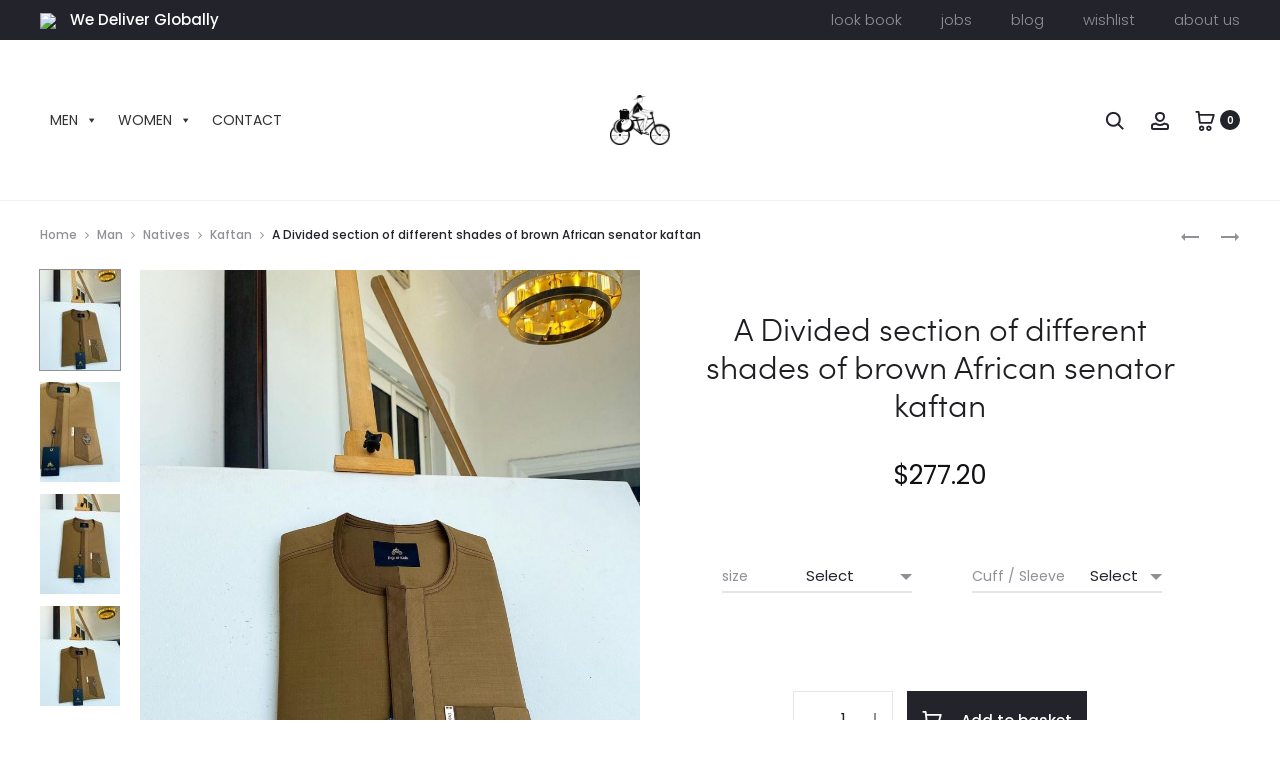

--- FILE ---
content_type: text/html; charset=UTF-8
request_url: http://dejiandkola.com/product/a-divided-section-different-shade-of-brown-mens-senator-kaftan/
body_size: 68812
content:
<!DOCTYPE html>
<html lang="en-GB">
<head>
<meta charset="UTF-8">
<meta name="viewport" content="width=device-width, initial-scale=1">
<link rel="profile" href="http://gmpg.org/xfn/11">
<link rel="pingback" href="http://dejiandkola.com/xmlrpc.php">

<meta name='robots' content='index, follow, max-image-preview:large, max-snippet:-1, max-video-preview:-1' />
	<style>img:is([sizes="auto" i], [sizes^="auto," i]) { contain-intrinsic-size: 3000px 1500px }</style>
	
<!-- Google Tag Manager for WordPress by gtm4wp.com -->
<script data-cfasync="false" data-pagespeed-no-defer>
	var gtm4wp_datalayer_name = "dataLayer";
	var dataLayer = dataLayer || [];
</script>
<!-- End Google Tag Manager for WordPress by gtm4wp.com --><script>window._wca = window._wca || [];</script>

	<!-- This site is optimized with the Yoast SEO plugin v26.5 - https://yoast.com/wordpress/plugins/seo/ -->
	<title>Shop Different Shade Of Brown Traditional African Kaftan - Deji &amp; Kola</title>
	<meta name="description" content="Buy Different shade of brown traditional African kaftan in Lagos Nigeria Canada, the United States, and Europe, Shop, buy, the latest design" />
	<link rel="canonical" href="https://dejiandkola.com/product/a-divided-section-different-shade-of-brown-mens-senator-kaftan/" />
	<meta property="og:locale" content="en_GB" />
	<meta property="og:type" content="article" />
	<meta property="og:title" content="Shop Different Shade Of Brown Traditional African Kaftan - Deji &amp; Kola" />
	<meta property="og:description" content="Buy Different shade of brown traditional African kaftan in Lagos Nigeria Canada, the United States, and Europe, Shop, buy, the latest design" />
	<meta property="og:url" content="https://dejiandkola.com/product/a-divided-section-different-shade-of-brown-mens-senator-kaftan/" />
	<meta property="og:site_name" content="Deji &amp; Kola" />
	<meta property="article:publisher" content="https://www.facebook.com/dejiandkola/" />
	<meta property="article:modified_time" content="2025-03-01T14:20:39+00:00" />
	<meta property="og:image" content="https://dejiandkola.com/wp-content/uploads/2021/04/178065781_4050333081695082_3406654841702970304_n.jpg" />
	<meta property="og:image:width" content="1080" />
	<meta property="og:image:height" content="1350" />
	<meta property="og:image:type" content="image/jpeg" />
	<meta name="twitter:card" content="summary_large_image" />
	<meta name="twitter:site" content="@dejiandkola" />
	<meta name="twitter:label1" content="Estimated reading time" />
	<meta name="twitter:data1" content="2 minutes" />
	<script type="application/ld+json" class="yoast-schema-graph">{"@context":"https://schema.org","@graph":[{"@type":"WebPage","@id":"https://dejiandkola.com/product/a-divided-section-different-shade-of-brown-mens-senator-kaftan/","url":"https://dejiandkola.com/product/a-divided-section-different-shade-of-brown-mens-senator-kaftan/","name":"Shop Different Shade Of Brown Traditional African Kaftan - Deji & Kola","isPartOf":{"@id":"https://www.dejiandkola.com/#website"},"primaryImageOfPage":{"@id":"https://dejiandkola.com/product/a-divided-section-different-shade-of-brown-mens-senator-kaftan/#primaryimage"},"image":{"@id":"https://dejiandkola.com/product/a-divided-section-different-shade-of-brown-mens-senator-kaftan/#primaryimage"},"thumbnailUrl":"https://wp-media-dejiandkola.s3.eu-west-2.amazonaws.com/2025/02/178065781_4050333081695082_3406654841702970304_n.jpg","datePublished":"2021-04-27T12:15:37+00:00","dateModified":"2025-03-01T14:20:39+00:00","description":"Buy Different shade of brown traditional African kaftan in Lagos Nigeria Canada, the United States, and Europe, Shop, buy, the latest design","breadcrumb":{"@id":"https://dejiandkola.com/product/a-divided-section-different-shade-of-brown-mens-senator-kaftan/#breadcrumb"},"inLanguage":"en-GB","potentialAction":[{"@type":"ReadAction","target":["https://dejiandkola.com/product/a-divided-section-different-shade-of-brown-mens-senator-kaftan/"]}]},{"@type":"ImageObject","inLanguage":"en-GB","@id":"https://dejiandkola.com/product/a-divided-section-different-shade-of-brown-mens-senator-kaftan/#primaryimage","url":"https://wp-media-dejiandkola.s3.eu-west-2.amazonaws.com/2025/02/178065781_4050333081695082_3406654841702970304_n.jpg","contentUrl":"https://wp-media-dejiandkola.s3.eu-west-2.amazonaws.com/2025/02/178065781_4050333081695082_3406654841702970304_n.jpg","width":1080,"height":1350},{"@type":"BreadcrumbList","@id":"https://dejiandkola.com/product/a-divided-section-different-shade-of-brown-mens-senator-kaftan/#breadcrumb","itemListElement":[{"@type":"ListItem","position":1,"name":"Home","item":"https://dejiandkola.com/"},{"@type":"ListItem","position":2,"name":"Shop","item":"https://www.dejiandkola.com/?page_id=2451"},{"@type":"ListItem","position":3,"name":"A Divided section of different shades of brown African senator kaftan"}]},{"@type":"WebSite","@id":"https://www.dejiandkola.com/#website","url":"https://www.dejiandkola.com/","name":"Deji &amp; Kola","description":"Bespoke Wedding, Corporate Suits, Bridal Gowns &amp; African Traditional Wears","publisher":{"@id":"https://www.dejiandkola.com/#organization"},"potentialAction":[{"@type":"SearchAction","target":{"@type":"EntryPoint","urlTemplate":"https://www.dejiandkola.com/?s={search_term_string}"},"query-input":{"@type":"PropertyValueSpecification","valueRequired":true,"valueName":"search_term_string"}}],"inLanguage":"en-GB"},{"@type":"Organization","@id":"https://www.dejiandkola.com/#organization","name":"Deji & Kola","url":"https://www.dejiandkola.com/","logo":{"@type":"ImageObject","inLanguage":"en-GB","@id":"https://www.dejiandkola.com/#/schema/logo/image/","url":"https://dejiandkola.com/wp-content/uploads/2020/09/A-deji-and-kola-blue-trans.png","contentUrl":"https://dejiandkola.com/wp-content/uploads/2020/09/A-deji-and-kola-blue-trans.png","width":1057,"height":751,"caption":"Deji & Kola"},"image":{"@id":"https://www.dejiandkola.com/#/schema/logo/image/"},"sameAs":["https://www.facebook.com/dejiandkola/","https://x.com/dejiandkola","https://www.instagram.com/dejiandkola/","https://www.pinterest.com/dejiandkola/"]}]}</script>
	<!-- / Yoast SEO plugin. -->


<link rel='dns-prefetch' href='//www.googletagmanager.com' />
<link rel='dns-prefetch' href='//stats.wp.com' />
<link rel='dns-prefetch' href='//fonts.googleapis.com' />
<link rel="alternate" type="application/rss+xml" title="Deji &amp; Kola &raquo; Feed" href="https://dejiandkola.com/feed/" />
<link rel="alternate" type="application/rss+xml" title="Deji &amp; Kola &raquo; Comments Feed" href="https://dejiandkola.com/comments/feed/" />
<link rel="alternate" type="application/rss+xml" title="Deji &amp; Kola &raquo; A Divided section of different shades of brown African senator kaftan Comments Feed" href="https://dejiandkola.com/product/a-divided-section-different-shade-of-brown-mens-senator-kaftan/feed/" />
<script type="text/javascript">
/* <![CDATA[ */
window._wpemojiSettings = {"baseUrl":"https:\/\/s.w.org\/images\/core\/emoji\/16.0.1\/72x72\/","ext":".png","svgUrl":"https:\/\/s.w.org\/images\/core\/emoji\/16.0.1\/svg\/","svgExt":".svg","source":{"concatemoji":"http:\/\/dejiandkola.com\/wp-includes\/js\/wp-emoji-release.min.js?ver=6.8.3"}};
/*! This file is auto-generated */
!function(s,n){var o,i,e;function c(e){try{var t={supportTests:e,timestamp:(new Date).valueOf()};sessionStorage.setItem(o,JSON.stringify(t))}catch(e){}}function p(e,t,n){e.clearRect(0,0,e.canvas.width,e.canvas.height),e.fillText(t,0,0);var t=new Uint32Array(e.getImageData(0,0,e.canvas.width,e.canvas.height).data),a=(e.clearRect(0,0,e.canvas.width,e.canvas.height),e.fillText(n,0,0),new Uint32Array(e.getImageData(0,0,e.canvas.width,e.canvas.height).data));return t.every(function(e,t){return e===a[t]})}function u(e,t){e.clearRect(0,0,e.canvas.width,e.canvas.height),e.fillText(t,0,0);for(var n=e.getImageData(16,16,1,1),a=0;a<n.data.length;a++)if(0!==n.data[a])return!1;return!0}function f(e,t,n,a){switch(t){case"flag":return n(e,"\ud83c\udff3\ufe0f\u200d\u26a7\ufe0f","\ud83c\udff3\ufe0f\u200b\u26a7\ufe0f")?!1:!n(e,"\ud83c\udde8\ud83c\uddf6","\ud83c\udde8\u200b\ud83c\uddf6")&&!n(e,"\ud83c\udff4\udb40\udc67\udb40\udc62\udb40\udc65\udb40\udc6e\udb40\udc67\udb40\udc7f","\ud83c\udff4\u200b\udb40\udc67\u200b\udb40\udc62\u200b\udb40\udc65\u200b\udb40\udc6e\u200b\udb40\udc67\u200b\udb40\udc7f");case"emoji":return!a(e,"\ud83e\udedf")}return!1}function g(e,t,n,a){var r="undefined"!=typeof WorkerGlobalScope&&self instanceof WorkerGlobalScope?new OffscreenCanvas(300,150):s.createElement("canvas"),o=r.getContext("2d",{willReadFrequently:!0}),i=(o.textBaseline="top",o.font="600 32px Arial",{});return e.forEach(function(e){i[e]=t(o,e,n,a)}),i}function t(e){var t=s.createElement("script");t.src=e,t.defer=!0,s.head.appendChild(t)}"undefined"!=typeof Promise&&(o="wpEmojiSettingsSupports",i=["flag","emoji"],n.supports={everything:!0,everythingExceptFlag:!0},e=new Promise(function(e){s.addEventListener("DOMContentLoaded",e,{once:!0})}),new Promise(function(t){var n=function(){try{var e=JSON.parse(sessionStorage.getItem(o));if("object"==typeof e&&"number"==typeof e.timestamp&&(new Date).valueOf()<e.timestamp+604800&&"object"==typeof e.supportTests)return e.supportTests}catch(e){}return null}();if(!n){if("undefined"!=typeof Worker&&"undefined"!=typeof OffscreenCanvas&&"undefined"!=typeof URL&&URL.createObjectURL&&"undefined"!=typeof Blob)try{var e="postMessage("+g.toString()+"("+[JSON.stringify(i),f.toString(),p.toString(),u.toString()].join(",")+"));",a=new Blob([e],{type:"text/javascript"}),r=new Worker(URL.createObjectURL(a),{name:"wpTestEmojiSupports"});return void(r.onmessage=function(e){c(n=e.data),r.terminate(),t(n)})}catch(e){}c(n=g(i,f,p,u))}t(n)}).then(function(e){for(var t in e)n.supports[t]=e[t],n.supports.everything=n.supports.everything&&n.supports[t],"flag"!==t&&(n.supports.everythingExceptFlag=n.supports.everythingExceptFlag&&n.supports[t]);n.supports.everythingExceptFlag=n.supports.everythingExceptFlag&&!n.supports.flag,n.DOMReady=!1,n.readyCallback=function(){n.DOMReady=!0}}).then(function(){return e}).then(function(){var e;n.supports.everything||(n.readyCallback(),(e=n.source||{}).concatemoji?t(e.concatemoji):e.wpemoji&&e.twemoji&&(t(e.twemoji),t(e.wpemoji)))}))}((window,document),window._wpemojiSettings);
/* ]]> */
</script>
<style id='wp-emoji-styles-inline-css' type='text/css'>

	img.wp-smiley, img.emoji {
		display: inline !important;
		border: none !important;
		box-shadow: none !important;
		height: 1em !important;
		width: 1em !important;
		margin: 0 0.07em !important;
		vertical-align: -0.1em !important;
		background: none !important;
		padding: 0 !important;
	}
</style>
<link rel='stylesheet' id='wp-block-library-css' href='http://dejiandkola.com/wp-includes/css/dist/block-library/style.min.css?ver=6.8.3' type='text/css' media='all' />
<style id='wp-block-library-theme-inline-css' type='text/css'>
.wp-block-audio :where(figcaption){color:#555;font-size:13px;text-align:center}.is-dark-theme .wp-block-audio :where(figcaption){color:#ffffffa6}.wp-block-audio{margin:0 0 1em}.wp-block-code{border:1px solid #ccc;border-radius:4px;font-family:Menlo,Consolas,monaco,monospace;padding:.8em 1em}.wp-block-embed :where(figcaption){color:#555;font-size:13px;text-align:center}.is-dark-theme .wp-block-embed :where(figcaption){color:#ffffffa6}.wp-block-embed{margin:0 0 1em}.blocks-gallery-caption{color:#555;font-size:13px;text-align:center}.is-dark-theme .blocks-gallery-caption{color:#ffffffa6}:root :where(.wp-block-image figcaption){color:#555;font-size:13px;text-align:center}.is-dark-theme :root :where(.wp-block-image figcaption){color:#ffffffa6}.wp-block-image{margin:0 0 1em}.wp-block-pullquote{border-bottom:4px solid;border-top:4px solid;color:currentColor;margin-bottom:1.75em}.wp-block-pullquote cite,.wp-block-pullquote footer,.wp-block-pullquote__citation{color:currentColor;font-size:.8125em;font-style:normal;text-transform:uppercase}.wp-block-quote{border-left:.25em solid;margin:0 0 1.75em;padding-left:1em}.wp-block-quote cite,.wp-block-quote footer{color:currentColor;font-size:.8125em;font-style:normal;position:relative}.wp-block-quote:where(.has-text-align-right){border-left:none;border-right:.25em solid;padding-left:0;padding-right:1em}.wp-block-quote:where(.has-text-align-center){border:none;padding-left:0}.wp-block-quote.is-large,.wp-block-quote.is-style-large,.wp-block-quote:where(.is-style-plain){border:none}.wp-block-search .wp-block-search__label{font-weight:700}.wp-block-search__button{border:1px solid #ccc;padding:.375em .625em}:where(.wp-block-group.has-background){padding:1.25em 2.375em}.wp-block-separator.has-css-opacity{opacity:.4}.wp-block-separator{border:none;border-bottom:2px solid;margin-left:auto;margin-right:auto}.wp-block-separator.has-alpha-channel-opacity{opacity:1}.wp-block-separator:not(.is-style-wide):not(.is-style-dots){width:100px}.wp-block-separator.has-background:not(.is-style-dots){border-bottom:none;height:1px}.wp-block-separator.has-background:not(.is-style-wide):not(.is-style-dots){height:2px}.wp-block-table{margin:0 0 1em}.wp-block-table td,.wp-block-table th{word-break:normal}.wp-block-table :where(figcaption){color:#555;font-size:13px;text-align:center}.is-dark-theme .wp-block-table :where(figcaption){color:#ffffffa6}.wp-block-video :where(figcaption){color:#555;font-size:13px;text-align:center}.is-dark-theme .wp-block-video :where(figcaption){color:#ffffffa6}.wp-block-video{margin:0 0 1em}:root :where(.wp-block-template-part.has-background){margin-bottom:0;margin-top:0;padding:1.25em 2.375em}
</style>
<style id='classic-theme-styles-inline-css' type='text/css'>
/*! This file is auto-generated */
.wp-block-button__link{color:#fff;background-color:#32373c;border-radius:9999px;box-shadow:none;text-decoration:none;padding:calc(.667em + 2px) calc(1.333em + 2px);font-size:1.125em}.wp-block-file__button{background:#32373c;color:#fff;text-decoration:none}
</style>
<link rel='stylesheet' id='mediaelement-css' href='http://dejiandkola.com/wp-includes/js/mediaelement/mediaelementplayer-legacy.min.css?ver=4.2.17' type='text/css' media='all' />
<link rel='stylesheet' id='wp-mediaelement-css' href='http://dejiandkola.com/wp-includes/js/mediaelement/wp-mediaelement.min.css?ver=6.8.3' type='text/css' media='all' />
<style id='jetpack-sharing-buttons-style-inline-css' type='text/css'>
.jetpack-sharing-buttons__services-list{display:flex;flex-direction:row;flex-wrap:wrap;gap:0;list-style-type:none;margin:5px;padding:0}.jetpack-sharing-buttons__services-list.has-small-icon-size{font-size:12px}.jetpack-sharing-buttons__services-list.has-normal-icon-size{font-size:16px}.jetpack-sharing-buttons__services-list.has-large-icon-size{font-size:24px}.jetpack-sharing-buttons__services-list.has-huge-icon-size{font-size:36px}@media print{.jetpack-sharing-buttons__services-list{display:none!important}}.editor-styles-wrapper .wp-block-jetpack-sharing-buttons{gap:0;padding-inline-start:0}ul.jetpack-sharing-buttons__services-list.has-background{padding:1.25em 2.375em}
</style>
<style id='global-styles-inline-css' type='text/css'>
:root{--wp--preset--aspect-ratio--square: 1;--wp--preset--aspect-ratio--4-3: 4/3;--wp--preset--aspect-ratio--3-4: 3/4;--wp--preset--aspect-ratio--3-2: 3/2;--wp--preset--aspect-ratio--2-3: 2/3;--wp--preset--aspect-ratio--16-9: 16/9;--wp--preset--aspect-ratio--9-16: 9/16;--wp--preset--color--black: #000000;--wp--preset--color--cyan-bluish-gray: #abb8c3;--wp--preset--color--white: #ffffff;--wp--preset--color--pale-pink: #f78da7;--wp--preset--color--vivid-red: #cf2e2e;--wp--preset--color--luminous-vivid-orange: #ff6900;--wp--preset--color--luminous-vivid-amber: #fcb900;--wp--preset--color--light-green-cyan: #7bdcb5;--wp--preset--color--vivid-green-cyan: #00d084;--wp--preset--color--pale-cyan-blue: #8ed1fc;--wp--preset--color--vivid-cyan-blue: #0693e3;--wp--preset--color--vivid-purple: #9b51e0;--wp--preset--gradient--vivid-cyan-blue-to-vivid-purple: linear-gradient(135deg,rgba(6,147,227,1) 0%,rgb(155,81,224) 100%);--wp--preset--gradient--light-green-cyan-to-vivid-green-cyan: linear-gradient(135deg,rgb(122,220,180) 0%,rgb(0,208,130) 100%);--wp--preset--gradient--luminous-vivid-amber-to-luminous-vivid-orange: linear-gradient(135deg,rgba(252,185,0,1) 0%,rgba(255,105,0,1) 100%);--wp--preset--gradient--luminous-vivid-orange-to-vivid-red: linear-gradient(135deg,rgba(255,105,0,1) 0%,rgb(207,46,46) 100%);--wp--preset--gradient--very-light-gray-to-cyan-bluish-gray: linear-gradient(135deg,rgb(238,238,238) 0%,rgb(169,184,195) 100%);--wp--preset--gradient--cool-to-warm-spectrum: linear-gradient(135deg,rgb(74,234,220) 0%,rgb(151,120,209) 20%,rgb(207,42,186) 40%,rgb(238,44,130) 60%,rgb(251,105,98) 80%,rgb(254,248,76) 100%);--wp--preset--gradient--blush-light-purple: linear-gradient(135deg,rgb(255,206,236) 0%,rgb(152,150,240) 100%);--wp--preset--gradient--blush-bordeaux: linear-gradient(135deg,rgb(254,205,165) 0%,rgb(254,45,45) 50%,rgb(107,0,62) 100%);--wp--preset--gradient--luminous-dusk: linear-gradient(135deg,rgb(255,203,112) 0%,rgb(199,81,192) 50%,rgb(65,88,208) 100%);--wp--preset--gradient--pale-ocean: linear-gradient(135deg,rgb(255,245,203) 0%,rgb(182,227,212) 50%,rgb(51,167,181) 100%);--wp--preset--gradient--electric-grass: linear-gradient(135deg,rgb(202,248,128) 0%,rgb(113,206,126) 100%);--wp--preset--gradient--midnight: linear-gradient(135deg,rgb(2,3,129) 0%,rgb(40,116,252) 100%);--wp--preset--font-size--small: 13px;--wp--preset--font-size--medium: 20px;--wp--preset--font-size--large: 36px;--wp--preset--font-size--x-large: 42px;--wp--preset--spacing--20: 0.44rem;--wp--preset--spacing--30: 0.67rem;--wp--preset--spacing--40: 1rem;--wp--preset--spacing--50: 1.5rem;--wp--preset--spacing--60: 2.25rem;--wp--preset--spacing--70: 3.38rem;--wp--preset--spacing--80: 5.06rem;--wp--preset--shadow--natural: 6px 6px 9px rgba(0, 0, 0, 0.2);--wp--preset--shadow--deep: 12px 12px 50px rgba(0, 0, 0, 0.4);--wp--preset--shadow--sharp: 6px 6px 0px rgba(0, 0, 0, 0.2);--wp--preset--shadow--outlined: 6px 6px 0px -3px rgba(255, 255, 255, 1), 6px 6px rgba(0, 0, 0, 1);--wp--preset--shadow--crisp: 6px 6px 0px rgba(0, 0, 0, 1);}:where(.is-layout-flex){gap: 0.5em;}:where(.is-layout-grid){gap: 0.5em;}body .is-layout-flex{display: flex;}.is-layout-flex{flex-wrap: wrap;align-items: center;}.is-layout-flex > :is(*, div){margin: 0;}body .is-layout-grid{display: grid;}.is-layout-grid > :is(*, div){margin: 0;}:where(.wp-block-columns.is-layout-flex){gap: 2em;}:where(.wp-block-columns.is-layout-grid){gap: 2em;}:where(.wp-block-post-template.is-layout-flex){gap: 1.25em;}:where(.wp-block-post-template.is-layout-grid){gap: 1.25em;}.has-black-color{color: var(--wp--preset--color--black) !important;}.has-cyan-bluish-gray-color{color: var(--wp--preset--color--cyan-bluish-gray) !important;}.has-white-color{color: var(--wp--preset--color--white) !important;}.has-pale-pink-color{color: var(--wp--preset--color--pale-pink) !important;}.has-vivid-red-color{color: var(--wp--preset--color--vivid-red) !important;}.has-luminous-vivid-orange-color{color: var(--wp--preset--color--luminous-vivid-orange) !important;}.has-luminous-vivid-amber-color{color: var(--wp--preset--color--luminous-vivid-amber) !important;}.has-light-green-cyan-color{color: var(--wp--preset--color--light-green-cyan) !important;}.has-vivid-green-cyan-color{color: var(--wp--preset--color--vivid-green-cyan) !important;}.has-pale-cyan-blue-color{color: var(--wp--preset--color--pale-cyan-blue) !important;}.has-vivid-cyan-blue-color{color: var(--wp--preset--color--vivid-cyan-blue) !important;}.has-vivid-purple-color{color: var(--wp--preset--color--vivid-purple) !important;}.has-black-background-color{background-color: var(--wp--preset--color--black) !important;}.has-cyan-bluish-gray-background-color{background-color: var(--wp--preset--color--cyan-bluish-gray) !important;}.has-white-background-color{background-color: var(--wp--preset--color--white) !important;}.has-pale-pink-background-color{background-color: var(--wp--preset--color--pale-pink) !important;}.has-vivid-red-background-color{background-color: var(--wp--preset--color--vivid-red) !important;}.has-luminous-vivid-orange-background-color{background-color: var(--wp--preset--color--luminous-vivid-orange) !important;}.has-luminous-vivid-amber-background-color{background-color: var(--wp--preset--color--luminous-vivid-amber) !important;}.has-light-green-cyan-background-color{background-color: var(--wp--preset--color--light-green-cyan) !important;}.has-vivid-green-cyan-background-color{background-color: var(--wp--preset--color--vivid-green-cyan) !important;}.has-pale-cyan-blue-background-color{background-color: var(--wp--preset--color--pale-cyan-blue) !important;}.has-vivid-cyan-blue-background-color{background-color: var(--wp--preset--color--vivid-cyan-blue) !important;}.has-vivid-purple-background-color{background-color: var(--wp--preset--color--vivid-purple) !important;}.has-black-border-color{border-color: var(--wp--preset--color--black) !important;}.has-cyan-bluish-gray-border-color{border-color: var(--wp--preset--color--cyan-bluish-gray) !important;}.has-white-border-color{border-color: var(--wp--preset--color--white) !important;}.has-pale-pink-border-color{border-color: var(--wp--preset--color--pale-pink) !important;}.has-vivid-red-border-color{border-color: var(--wp--preset--color--vivid-red) !important;}.has-luminous-vivid-orange-border-color{border-color: var(--wp--preset--color--luminous-vivid-orange) !important;}.has-luminous-vivid-amber-border-color{border-color: var(--wp--preset--color--luminous-vivid-amber) !important;}.has-light-green-cyan-border-color{border-color: var(--wp--preset--color--light-green-cyan) !important;}.has-vivid-green-cyan-border-color{border-color: var(--wp--preset--color--vivid-green-cyan) !important;}.has-pale-cyan-blue-border-color{border-color: var(--wp--preset--color--pale-cyan-blue) !important;}.has-vivid-cyan-blue-border-color{border-color: var(--wp--preset--color--vivid-cyan-blue) !important;}.has-vivid-purple-border-color{border-color: var(--wp--preset--color--vivid-purple) !important;}.has-vivid-cyan-blue-to-vivid-purple-gradient-background{background: var(--wp--preset--gradient--vivid-cyan-blue-to-vivid-purple) !important;}.has-light-green-cyan-to-vivid-green-cyan-gradient-background{background: var(--wp--preset--gradient--light-green-cyan-to-vivid-green-cyan) !important;}.has-luminous-vivid-amber-to-luminous-vivid-orange-gradient-background{background: var(--wp--preset--gradient--luminous-vivid-amber-to-luminous-vivid-orange) !important;}.has-luminous-vivid-orange-to-vivid-red-gradient-background{background: var(--wp--preset--gradient--luminous-vivid-orange-to-vivid-red) !important;}.has-very-light-gray-to-cyan-bluish-gray-gradient-background{background: var(--wp--preset--gradient--very-light-gray-to-cyan-bluish-gray) !important;}.has-cool-to-warm-spectrum-gradient-background{background: var(--wp--preset--gradient--cool-to-warm-spectrum) !important;}.has-blush-light-purple-gradient-background{background: var(--wp--preset--gradient--blush-light-purple) !important;}.has-blush-bordeaux-gradient-background{background: var(--wp--preset--gradient--blush-bordeaux) !important;}.has-luminous-dusk-gradient-background{background: var(--wp--preset--gradient--luminous-dusk) !important;}.has-pale-ocean-gradient-background{background: var(--wp--preset--gradient--pale-ocean) !important;}.has-electric-grass-gradient-background{background: var(--wp--preset--gradient--electric-grass) !important;}.has-midnight-gradient-background{background: var(--wp--preset--gradient--midnight) !important;}.has-small-font-size{font-size: var(--wp--preset--font-size--small) !important;}.has-medium-font-size{font-size: var(--wp--preset--font-size--medium) !important;}.has-large-font-size{font-size: var(--wp--preset--font-size--large) !important;}.has-x-large-font-size{font-size: var(--wp--preset--font-size--x-large) !important;}
:where(.wp-block-post-template.is-layout-flex){gap: 1.25em;}:where(.wp-block-post-template.is-layout-grid){gap: 1.25em;}
:where(.wp-block-columns.is-layout-flex){gap: 2em;}:where(.wp-block-columns.is-layout-grid){gap: 2em;}
:root :where(.wp-block-pullquote){font-size: 1.5em;line-height: 1.6;}
</style>
<link rel='stylesheet' id='contact-form-7-css' href='http://dejiandkola.com/wp-content/plugins/contact-form-7/includes/css/styles.css?ver=6.1.4' type='text/css' media='all' />
<link rel='stylesheet' id='photoswipe-css' href='http://dejiandkola.com/wp-content/plugins/woocommerce/assets/css/photoswipe/photoswipe.min.css?ver=10.4.3' type='text/css' media='all' />
<link rel='stylesheet' id='photoswipe-default-skin-css' href='http://dejiandkola.com/wp-content/plugins/woocommerce/assets/css/photoswipe/default-skin/default-skin.min.css?ver=10.4.3' type='text/css' media='all' />
<link rel='stylesheet' id='woocommerce-general-css' href='http://dejiandkola.com/wp-content/plugins/woocommerce/assets/css/woocommerce.css?ver=10.4.3' type='text/css' media='all' />
<style id='woocommerce-inline-inline-css' type='text/css'>
.woocommerce form .form-row .required { visibility: visible; }
</style>
<link rel='stylesheet' id='woo_conditional_payments_css-css' href='http://dejiandkola.com/wp-content/plugins/conditional-payments-for-woocommerce/frontend/css/woo-conditional-payments.css?ver=3.4.0' type='text/css' media='all' />
<link rel='stylesheet' id='megamenu-css' href='http://dejiandkola.com/wp-content/uploads/maxmegamenu/style.css?ver=94b87a' type='text/css' media='all' />
<link rel='stylesheet' id='dashicons-css' href='http://dejiandkola.com/wp-includes/css/dashicons.min.css?ver=6.8.3' type='text/css' media='all' />
<link rel='stylesheet' id='product-size-charts-css' href='http://dejiandkola.com/wp-content/plugins/woo-advanced-product-size-chart/public/css/size-chart-for-woocommerce-public.css?ver=2.4.7' type='text/css' media='all' />
<style id='product-size-charts-inline-css' type='text/css'>
#size-chart.classic tr:nth-child(2n+1) {background: #fff;}table#size-chart.classic tr th {background: #000;color: #fff;}.button-wrapper #chart-button, .button-wrapper .md-size-chart-btn {color: #007acc}
</style>
<link rel='stylesheet' id='gateway-css' href='http://dejiandkola.com/wp-content/plugins/woocommerce-paypal-payments/modules/ppcp-button/assets/css/gateway.css?ver=3.3.1' type='text/css' media='all' />
<link rel='stylesheet' id='sober-fonts-css' href='https://fonts.googleapis.com/css?family=Poppins%3A300%2C400%2C500%2C600%2C700&#038;subset=latin%2Clatin-ext&#038;display=swap&#038;ver=6.8.3' type='text/css' media='all' />
<link rel='stylesheet' id='font-awesome-css' href='http://dejiandkola.com/wp-content/themes/sober/css/font-awesome.min.css?ver=4.7.0' type='text/css' media='all' />
<link rel='stylesheet' id='bootstrap-css' href='http://dejiandkola.com/wp-content/themes/sober/css/bootstrap.css?ver=3.3.6' type='text/css' media='all' />
<link rel='stylesheet' id='sober-css' href='http://dejiandkola.com/wp-content/themes/sober/style.css?ver=3.5.9' type='text/css' media='all' />
<style id='sober-inline-css' type='text/css'>

				@font-face {
					font-family: "Sofia Pro";
					src: url( http://dejiandkola.com/wp-content/themes/sober/fonts/sofiapro-light-webfont.woff2 ) format("woff2");
					font-weight: 300;
					font-style: normal;
					font-display: swap;
				}
			body,button,input,select,textarea{font-family: Poppins;font-size: 15px;font-weight: 400;line-height: 2.0;color: #000000;}a{color: #000000;}a:hover{color: #000000;}h1, .h1{font-family: Poppins;font-size: 15px;font-weight: 500;line-height: 1.2;color: #23232C;text-transform: none;}h2, .h2{font-size: 15px;}h3, .h3{font-size: 15px;}h4, .h4{font-size: 15px;}h5, .h5{font-size: 15px;}h6, .h6{font-family: Poppins;font-size: 12px;font-weight: 500;line-height: 1.2;color: #23232c;text-transform: none;}.nav-menu > li > a, .side-menu .menu > li > a{font-family: Poppins;font-size: 15px;font-weight: 300;color: #041223;text-transform: lowercase;}.nav-menu .sub-menu a, .side-menu .sub-menu a{font-size: 15px;font-weight: 400;}.primary-menu.side-menu .menu > li > a{font-size: 15px;}.primary-menu.side-menu .sub-menu li a{font-family: Poppins;font-size: 12px;font-weight: 400;line-height: 1.4;color: #909097;text-transform: none;}.mobile-menu.side-menu .menu > li > a{font-family: Poppins;font-size: 16px;font-weight: 600;color: #23232c;text-transform: uppercase;}.mobile-menu.side-menu .sub-menu li a{font-family: Poppins;font-size: 12px;font-weight: 400;line-height: 1.3;color: #909097;text-transform: none;}.page-header .page-title{font-family: Sofia Pro;font-size: 90;font-weight: 300;line-height: 1;text-transform: none;}.page-header-style-minimal .page-header .page-title{font-family: Sofia Pro;font-size: 24px;font-weight: 300;line-height: 1;text-transform: none;}.woocommerce .woocommerce-breadcrumb, .breadcrumb{font-family: Poppins;font-size: 12px;font-weight: 500;text-transform: none;}.widget-title{font-family: Sofia Pro;font-size: 18px;}.woocommerce div.product .product_title{font-family: Sofia Pro;font-size: 32px;font-weight: 300;color: #1e1e23;text-transform: none;}.woocommerce div.product .woocommerce-product-details__short-description, .woocommerce div.product div[itemprop="description"]{font-family: Poppins;font-size: 13px;font-weight: 300;line-height: 2;text-transform: none;}.woocommerce .upsells h2, .woocommerce .related h2{font-family: Sofia Pro;font-size: 24px;font-weight: 300;color: #23232c;}.footer-info{font-family: Poppins;font-size: 12px;font-weight: 400;}.site-branding .logo img {height: 50px;}.site-branding .logo {margin-top: 20px;margin-bottom: 20px;margin-left: 20px;margin-right: 20px;}.sober-popup.popup-layout-fullscreen, .sober-popup-backdrop {background-color: rgba(255,255,255,0.5); }.woocommerce .ribbons .onsale {background-color: #00d994}.woocommerce .ribbons .newness {background-color: #ffaa65}.woocommerce .ribbons .featured {background-color: #ff6962}.woocommerce .ribbons .sold-out {background-color: #827d7d}
</style>
<script type="text/template" id="tmpl-variation-template">
	<div class="woocommerce-variation-description">{{{ data.variation.variation_description }}}</div>
	<div class="woocommerce-variation-price">{{{ data.variation.price_html }}}</div>
	<div class="woocommerce-variation-availability">{{{ data.variation.availability_html }}}</div>
</script>
<script type="text/template" id="tmpl-unavailable-variation-template">
	<p role="alert">Sorry, this product is unavailable. Please choose a different combination.</p>
</script>
<script type="text/javascript" id="woocommerce-google-analytics-integration-gtag-js-after">
/* <![CDATA[ */
/* Google Analytics for WooCommerce (gtag.js) */
					window.dataLayer = window.dataLayer || [];
					function gtag(){dataLayer.push(arguments);}
					// Set up default consent state.
					for ( const mode of [{"analytics_storage":"denied","ad_storage":"denied","ad_user_data":"denied","ad_personalization":"denied","region":["AT","BE","BG","HR","CY","CZ","DK","EE","FI","FR","DE","GR","HU","IS","IE","IT","LV","LI","LT","LU","MT","NL","NO","PL","PT","RO","SK","SI","ES","SE","GB","CH"]}] || [] ) {
						gtag( "consent", "default", { "wait_for_update": 500, ...mode } );
					}
					gtag("js", new Date());
					gtag("set", "developer_id.dOGY3NW", true);
					gtag("config", "UA-99136587-1", {"track_404":false,"allow_google_signals":true,"logged_in":false,"linker":{"domains":[],"allow_incoming":false},"custom_map":{"dimension1":"logged_in"}});
/* ]]> */
</script>
<script type="text/javascript" src="http://dejiandkola.com/wp-includes/js/jquery/jquery.min.js?ver=3.7.1" id="jquery-core-js"></script>
<script type="text/javascript" src="http://dejiandkola.com/wp-includes/js/jquery/jquery-migrate.min.js?ver=3.4.1" id="jquery-migrate-js"></script>
<script type="text/javascript" src="//dejiandkola.com/wp-content/plugins/revslider/sr6/assets/js/rbtools.min.js?ver=6.7.23" async id="tp-tools-js"></script>
<script type="text/javascript" src="//dejiandkola.com/wp-content/plugins/revslider/sr6/assets/js/rs6.min.js?ver=6.7.23" async id="revmin-js"></script>
<script type="text/javascript" src="http://dejiandkola.com/wp-content/plugins/woocommerce/assets/js/jquery-blockui/jquery.blockUI.min.js?ver=2.7.0-wc.10.4.3" id="wc-jquery-blockui-js" data-wp-strategy="defer"></script>
<script type="text/javascript" id="wc-add-to-cart-js-extra">
/* <![CDATA[ */
var wc_add_to_cart_params = {"ajax_url":"\/wp-admin\/admin-ajax.php","wc_ajax_url":"\/?wc-ajax=%%endpoint%%","i18n_view_cart":"View basket","cart_url":"https:\/\/dejiandkola.com\/?page_id=21","is_cart":"","cart_redirect_after_add":"no"};
/* ]]> */
</script>
<script type="text/javascript" src="http://dejiandkola.com/wp-content/plugins/woocommerce/assets/js/frontend/add-to-cart.min.js?ver=10.4.3" id="wc-add-to-cart-js" data-wp-strategy="defer"></script>
<script type="text/javascript" src="http://dejiandkola.com/wp-content/plugins/woocommerce/assets/js/zoom/jquery.zoom.min.js?ver=1.7.21-wc.10.4.3" id="wc-zoom-js" defer="defer" data-wp-strategy="defer"></script>
<script type="text/javascript" src="http://dejiandkola.com/wp-content/plugins/woocommerce/assets/js/photoswipe/photoswipe.min.js?ver=4.1.1-wc.10.4.3" id="wc-photoswipe-js" defer="defer" data-wp-strategy="defer"></script>
<script type="text/javascript" src="http://dejiandkola.com/wp-content/plugins/woocommerce/assets/js/photoswipe/photoswipe-ui-default.min.js?ver=4.1.1-wc.10.4.3" id="wc-photoswipe-ui-default-js" defer="defer" data-wp-strategy="defer"></script>
<script type="text/javascript" id="wc-single-product-js-extra">
/* <![CDATA[ */
var wc_single_product_params = {"i18n_required_rating_text":"Please select a rating","i18n_rating_options":["1 of 5 stars","2 of 5 stars","3 of 5 stars","4 of 5 stars","5 of 5 stars"],"i18n_product_gallery_trigger_text":"View full-screen image gallery","review_rating_required":"yes","flexslider":{"rtl":false,"animation":"slide","smoothHeight":true,"directionNav":false,"controlNav":"thumbnails","slideshow":false,"animationSpeed":500,"animationLoop":false,"allowOneSlide":false},"zoom_enabled":"1","zoom_options":[],"photoswipe_enabled":"1","photoswipe_options":{"shareEl":false,"closeOnScroll":false,"history":false,"hideAnimationDuration":0,"showAnimationDuration":0},"flexslider_enabled":""};
/* ]]> */
</script>
<script type="text/javascript" src="http://dejiandkola.com/wp-content/plugins/woocommerce/assets/js/frontend/single-product.min.js?ver=10.4.3" id="wc-single-product-js" defer="defer" data-wp-strategy="defer"></script>
<script type="text/javascript" src="http://dejiandkola.com/wp-content/plugins/woocommerce/assets/js/js-cookie/js.cookie.min.js?ver=2.1.4-wc.10.4.3" id="wc-js-cookie-js" defer="defer" data-wp-strategy="defer"></script>
<script type="text/javascript" id="woocommerce-js-extra">
/* <![CDATA[ */
var woocommerce_params = {"ajax_url":"\/wp-admin\/admin-ajax.php","wc_ajax_url":"\/?wc-ajax=%%endpoint%%","i18n_password_show":"Show password","i18n_password_hide":"Hide password"};
/* ]]> */
</script>
<script type="text/javascript" src="http://dejiandkola.com/wp-content/plugins/woocommerce/assets/js/frontend/woocommerce.min.js?ver=10.4.3" id="woocommerce-js" defer="defer" data-wp-strategy="defer"></script>
<script type="text/javascript" id="woo-conditional-payments-js-js-extra">
/* <![CDATA[ */
var conditional_payments_settings = {"name_address_fields":[],"disable_payment_method_trigger":""};
/* ]]> */
</script>
<script type="text/javascript" src="http://dejiandkola.com/wp-content/plugins/conditional-payments-for-woocommerce/frontend/js/woo-conditional-payments.js?ver=3.4.0" id="woo-conditional-payments-js-js"></script>
<script type="text/javascript" src="http://dejiandkola.com/wp-content/plugins/js_composer/assets/js/vendors/woocommerce-add-to-cart.js?ver=6.13.0" id="vc_woocommerce-add-to-cart-js-js"></script>
<script type="text/javascript" src="http://dejiandkola.com/wp-includes/js/underscore.min.js?ver=1.13.7" id="underscore-js"></script>
<script type="text/javascript" id="wp-util-js-extra">
/* <![CDATA[ */
var _wpUtilSettings = {"ajax":{"url":"\/wp-admin\/admin-ajax.php"}};
/* ]]> */
</script>
<script type="text/javascript" src="http://dejiandkola.com/wp-includes/js/wp-util.min.js?ver=6.8.3" id="wp-util-js"></script>
<script type="text/javascript" id="wc-add-to-cart-variation-js-extra">
/* <![CDATA[ */
var wc_add_to_cart_variation_params = {"wc_ajax_url":"\/?wc-ajax=%%endpoint%%","i18n_no_matching_variations_text":"Sorry, no products matched your selection. Please choose a different combination.","i18n_make_a_selection_text":"Please select some product options before adding this product to your basket.","i18n_unavailable_text":"Sorry, this product is unavailable. Please choose a different combination.","i18n_reset_alert_text":"Your selection has been reset. Please select some product options before adding this product to your cart."};
/* ]]> */
</script>
<script type="text/javascript" src="http://dejiandkola.com/wp-content/plugins/woocommerce/assets/js/frontend/add-to-cart-variation.min.js?ver=10.4.3" id="wc-add-to-cart-variation-js" defer="defer" data-wp-strategy="defer"></script>
<script type="text/javascript" id="wc-cart-fragments-js-extra">
/* <![CDATA[ */
var wc_cart_fragments_params = {"ajax_url":"\/wp-admin\/admin-ajax.php","wc_ajax_url":"\/?wc-ajax=%%endpoint%%","cart_hash_key":"wc_cart_hash_07e81d1692d933fa29a0139a2976a1cd","fragment_name":"wc_fragments_07e81d1692d933fa29a0139a2976a1cd","request_timeout":"5000"};
/* ]]> */
</script>
<script type="text/javascript" src="http://dejiandkola.com/wp-content/plugins/woocommerce/assets/js/frontend/cart-fragments.min.js?ver=10.4.3" id="wc-cart-fragments-js" defer="defer" data-wp-strategy="defer"></script>
<script type="text/javascript" src="https://stats.wp.com/s-202603.js" id="woocommerce-analytics-js" defer="defer" data-wp-strategy="defer"></script>
<link rel="https://api.w.org/" href="https://dejiandkola.com/wp-json/" /><link rel="alternate" title="JSON" type="application/json" href="https://dejiandkola.com/wp-json/wp/v2/product/14831" /><link rel="EditURI" type="application/rsd+xml" title="RSD" href="https://dejiandkola.com/xmlrpc.php?rsd" />
<meta name="generator" content="WordPress 6.8.3" />
<meta name="generator" content="WooCommerce 10.4.3" />
<link rel='shortlink' href='https://dejiandkola.com/?p=14831' />
<link rel="alternate" title="oEmbed (JSON)" type="application/json+oembed" href="https://dejiandkola.com/wp-json/oembed/1.0/embed?url=https%3A%2F%2Fdejiandkola.com%2Fproduct%2Fa-divided-section-different-shade-of-brown-mens-senator-kaftan%2F" />
<link rel="alternate" title="oEmbed (XML)" type="text/xml+oembed" href="https://dejiandkola.com/wp-json/oembed/1.0/embed?url=https%3A%2F%2Fdejiandkola.com%2Fproduct%2Fa-divided-section-different-shade-of-brown-mens-senator-kaftan%2F&#038;format=xml" />
<meta name="cdp-version" content="1.5.0" />		<meta name="abstract" content="Bespoke Suit, Shirts, Uniforms, Agbada &amp; Hats Tailor In Lagos Nigeria">
		<meta name="author" content="dkadmin">
		<meta name="classification" content="Agbada, Aso Oke, Fashion, Groom Suit, Inspiration, Kaftan, Lifestyle, Minimalism, Photography, Shopping, Style, Uncategorized, wedding, Wedding Suits">
		<meta name="copyright" content="Copyright Deji &amp; Kola - All rights Reserved.">
		<meta name="designer" content="UIX Themes">
		<meta name="distribution" content="Global">
		<meta name="language" content="en-GB">
		<meta name="publisher" content="Deji &amp; Kola">
		<meta name="rating" content="General">
		<meta name="resource-type" content="Document">
		<meta name="revisit-after" content="3">
		<meta name="subject" content="Agbada, Aso Oke, Fashion, Groom Suit, Inspiration, Kaftan, Lifestyle, Minimalism, Photography, Shopping, Style, Uncategorized, wedding, Wedding Suits">
		<meta name="template" content="Sober Child Theme">
		<meta name="robots" content="index,follow">
		
	<style>img#wpstats{display:none}</style>
		
<!-- Google Tag Manager for WordPress by gtm4wp.com -->
<!-- GTM Container placement set to footer -->
<script data-cfasync="false" data-pagespeed-no-defer>
	var dataLayer_content = {"pagePostType":"product","pagePostType2":"single-product","pagePostAuthor":"Kolapo Olabintan"};
	dataLayer.push( dataLayer_content );
</script>
<script data-cfasync="false" data-pagespeed-no-defer>
(function(w,d,s,l,i){w[l]=w[l]||[];w[l].push({'gtm.start':
new Date().getTime(),event:'gtm.js'});var f=d.getElementsByTagName(s)[0],
j=d.createElement(s),dl=l!='dataLayer'?'&l='+l:'';j.async=true;j.src=
'//www.googletagmanager.com/gtm.js?id='+i+dl;f.parentNode.insertBefore(j,f);
})(window,document,'script','dataLayer','GTM-N4DV5Z8');
</script>
<!-- End Google Tag Manager for WordPress by gtm4wp.com -->	<noscript><style>.woocommerce-product-gallery{ opacity: 1 !important; }</style></noscript>
	<style type="text/css">.recentcomments a{display:inline !important;padding:0 !important;margin:0 !important;}</style><style type="text/css" id="filter-everything-inline-css">.wpc-orderby-select{width:100%}.wpc-filters-open-button-container{display:none}.wpc-debug-message{padding:16px;font-size:14px;border:1px dashed #ccc;margin-bottom:20px}.wpc-debug-title{visibility:hidden}.wpc-button-inner,.wpc-chip-content{display:flex;align-items:center}.wpc-icon-html-wrapper{position:relative;margin-right:10px;top:2px}.wpc-icon-html-wrapper span{display:block;height:1px;width:18px;border-radius:3px;background:#2c2d33;margin-bottom:4px;position:relative}span.wpc-icon-line-1:after,span.wpc-icon-line-2:after,span.wpc-icon-line-3:after{content:"";display:block;width:3px;height:3px;border:1px solid #2c2d33;background-color:#fff;position:absolute;top:-2px;box-sizing:content-box}span.wpc-icon-line-3:after{border-radius:50%;left:2px}span.wpc-icon-line-1:after{border-radius:50%;left:5px}span.wpc-icon-line-2:after{border-radius:50%;left:12px}body .wpc-filters-open-button-container a.wpc-filters-open-widget,body .wpc-filters-open-button-container a.wpc-open-close-filters-button{display:inline-block;text-align:left;border:1px solid #2c2d33;border-radius:2px;line-height:1.5;padding:7px 12px;background-color:transparent;color:#2c2d33;box-sizing:border-box;text-decoration:none!important;font-weight:400;transition:none;position:relative}@media screen and (max-width:768px){.wpc_show_bottom_widget .wpc-filters-open-button-container,.wpc_show_open_close_button .wpc-filters-open-button-container{display:block}.wpc_show_bottom_widget .wpc-filters-open-button-container{margin-top:1em;margin-bottom:1em}}</style>
      <meta name="onesignal" content="wordpress-plugin"/>
            <script>

      window.OneSignalDeferred = window.OneSignalDeferred || [];

      OneSignalDeferred.push(function(OneSignal) {
        var oneSignal_options = {};
        window._oneSignalInitOptions = oneSignal_options;

        oneSignal_options['serviceWorkerParam'] = { scope: '/' };
oneSignal_options['serviceWorkerPath'] = 'OneSignalSDKWorker.js.php';

        OneSignal.Notifications.setDefaultUrl("http://dejiandkola.com");

        oneSignal_options['wordpress'] = true;
oneSignal_options['appId'] = '528d51f7-fd1c-4d4a-bcbc-deff9a7525df';
oneSignal_options['allowLocalhostAsSecureOrigin'] = true;
oneSignal_options['httpPermissionRequest'] = { };
oneSignal_options['httpPermissionRequest']['enable'] = true;
oneSignal_options['welcomeNotification'] = { };
oneSignal_options['welcomeNotification']['title'] = "";
oneSignal_options['welcomeNotification']['message'] = "";
oneSignal_options['path'] = "https://dejiandkola.com/wp-content/plugins/onesignal-free-web-push-notifications/sdk_files/";
oneSignal_options['promptOptions'] = { };
oneSignal_options['notifyButton'] = { };
oneSignal_options['notifyButton']['enable'] = true;
oneSignal_options['notifyButton']['position'] = 'bottom-right';
oneSignal_options['notifyButton']['theme'] = 'default';
oneSignal_options['notifyButton']['size'] = 'medium';
oneSignal_options['notifyButton']['showCredit'] = true;
oneSignal_options['notifyButton']['text'] = {};
              OneSignal.init(window._oneSignalInitOptions);
              OneSignal.Slidedown.promptPush()      });

      function documentInitOneSignal() {
        var oneSignal_elements = document.getElementsByClassName("OneSignal-prompt");

        var oneSignalLinkClickHandler = function(event) { OneSignal.Notifications.requestPermission(); event.preventDefault(); };        for(var i = 0; i < oneSignal_elements.length; i++)
          oneSignal_elements[i].addEventListener('click', oneSignalLinkClickHandler, false);
      }

      if (document.readyState === 'complete') {
           documentInitOneSignal();
      }
      else {
           window.addEventListener("load", function(event){
               documentInitOneSignal();
          });
      }
    </script>
<meta name="generator" content="Powered by WPBakery Page Builder - drag and drop page builder for WordPress."/>
<meta name="generator" content="Powered by Slider Revolution 6.7.23 - responsive, Mobile-Friendly Slider Plugin for WordPress with comfortable drag and drop interface." />
<link rel="icon" href="https://wp-media-dejiandkola.s3.eu-west-2.amazonaws.com/2024/11/cropped-Asset-114-32x32.png" sizes="32x32" />
<link rel="icon" href="https://wp-media-dejiandkola.s3.eu-west-2.amazonaws.com/2024/11/cropped-Asset-114-300x300.png" sizes="192x192" />
<link rel="apple-touch-icon" href="https://wp-media-dejiandkola.s3.eu-west-2.amazonaws.com/2024/11/cropped-Asset-114-300x300.png" />
<meta name="msapplication-TileImage" content="https://wp-media-dejiandkola.s3.eu-west-2.amazonaws.com/2024/11/cropped-Asset-114-300x300.png" />
<script>function setREVStartSize(e){
			//window.requestAnimationFrame(function() {
				window.RSIW = window.RSIW===undefined ? window.innerWidth : window.RSIW;
				window.RSIH = window.RSIH===undefined ? window.innerHeight : window.RSIH;
				try {
					var pw = document.getElementById(e.c).parentNode.offsetWidth,
						newh;
					pw = pw===0 || isNaN(pw) || (e.l=="fullwidth" || e.layout=="fullwidth") ? window.RSIW : pw;
					e.tabw = e.tabw===undefined ? 0 : parseInt(e.tabw);
					e.thumbw = e.thumbw===undefined ? 0 : parseInt(e.thumbw);
					e.tabh = e.tabh===undefined ? 0 : parseInt(e.tabh);
					e.thumbh = e.thumbh===undefined ? 0 : parseInt(e.thumbh);
					e.tabhide = e.tabhide===undefined ? 0 : parseInt(e.tabhide);
					e.thumbhide = e.thumbhide===undefined ? 0 : parseInt(e.thumbhide);
					e.mh = e.mh===undefined || e.mh=="" || e.mh==="auto" ? 0 : parseInt(e.mh,0);
					if(e.layout==="fullscreen" || e.l==="fullscreen")
						newh = Math.max(e.mh,window.RSIH);
					else{
						e.gw = Array.isArray(e.gw) ? e.gw : [e.gw];
						for (var i in e.rl) if (e.gw[i]===undefined || e.gw[i]===0) e.gw[i] = e.gw[i-1];
						e.gh = e.el===undefined || e.el==="" || (Array.isArray(e.el) && e.el.length==0)? e.gh : e.el;
						e.gh = Array.isArray(e.gh) ? e.gh : [e.gh];
						for (var i in e.rl) if (e.gh[i]===undefined || e.gh[i]===0) e.gh[i] = e.gh[i-1];
											
						var nl = new Array(e.rl.length),
							ix = 0,
							sl;
						e.tabw = e.tabhide>=pw ? 0 : e.tabw;
						e.thumbw = e.thumbhide>=pw ? 0 : e.thumbw;
						e.tabh = e.tabhide>=pw ? 0 : e.tabh;
						e.thumbh = e.thumbhide>=pw ? 0 : e.thumbh;
						for (var i in e.rl) nl[i] = e.rl[i]<window.RSIW ? 0 : e.rl[i];
						sl = nl[0];
						for (var i in nl) if (sl>nl[i] && nl[i]>0) { sl = nl[i]; ix=i;}
						var m = pw>(e.gw[ix]+e.tabw+e.thumbw) ? 1 : (pw-(e.tabw+e.thumbw)) / (e.gw[ix]);
						newh =  (e.gh[ix] * m) + (e.tabh + e.thumbh);
					}
					var el = document.getElementById(e.c);
					if (el!==null && el) el.style.height = newh+"px";
					el = document.getElementById(e.c+"_wrapper");
					if (el!==null && el) {
						el.style.height = newh+"px";
						el.style.display = "block";
					}
				} catch(e){
					console.log("Failure at Presize of Slider:" + e)
				}
			//});
		  };</script>
		<style type="text/css" id="wp-custom-css">
			/*
You can add your own CSS here.

Click the help icon above to learn more.
*/

.page-id-33 #menu-primary-menu > li:nth-child(n+4),
.page-id-387 #menu-primary-menu > li:nth-child(n+4),
.page-id-389 #menu-primary-menu > li:nth-child(n+4),
.page-id-2195 #menu-primary-menu > li:nth-child(n+4) {
	display: none;
}

.page-id-33 #menu-primary-menu > li:nth-child(3),
.page-id-387 #menu-primary-menu > li:nth-child(3),
.page-id-389 #menu-primary-menu > li:nth-child(3) {
	margin-right: 0;
}

/* ✅ Hide Max Mega Menu on small screens (mobile) */
@media screen and (max-width: 768px) {
    #mega-menu-wrap-primary {
        display: none !important;
    }
}

@media screen and (min-width: 768px) {
   .toggle-nav {
        display: none !important;
    }
}

/* Makes Category header images repsonsive */
.custom-category-gallery {
  display: grid;
  grid-template-columns: repeat(3, 1fr); /* 3 columns on desktop */
  gap: 15px;
}

.custom-category-gallery img {
  width: 90%;
  height: auto;
  border-radius: 8px;
  transition: transform 0.3s ease;
}

.custom-category-gallery a:hover img {
  transform: scale(1.05);
}

/* Tablet and mobile: force 2 columns */
@media (max-width: 768px) {
  .custom-category-gallery {
    grid-template-columns: repeat(2, 1fr); /* 2 columns */
  }
}

/* Small mobile: force 1 column */
/* @media (max-width: 480px) {
  .custom-category-gallery {
    grid-template-columns: repeat(3, 1fr);
  } */
}

		</style>
		<script>
        var woocs_is_mobile = 0;
        var woocs_special_ajax_mode = 0;
        var woocs_drop_down_view = "no";
        var woocs_current_currency = {"name":"USD","rate":0.9,"symbol":"$","position":"left","is_etalon":1,"hide_cents":0,"hide_on_front":0,"rate_plus":"-10%","decimals":2,"separators":"0","description":"US Dollar","flag":"https:\/\/dejiandkola.com\/wp-content\/uploads\/2023\/02\/US-150x80.png"};
        var woocs_default_currency = {"name":"USD","rate":0.9,"symbol":"$","position":"left","is_etalon":1,"hide_cents":0,"hide_on_front":0,"rate_plus":"-10%","decimals":2,"separators":"0","description":"US Dollar","flag":"https:\/\/dejiandkola.com\/wp-content\/uploads\/2023\/02\/US-150x80.png"};
        var woocs_redraw_cart = 1;
        var woocs_array_of_get = '{}';
        
        woocs_array_no_cents = '["JPY","TWD"]';

        var woocs_ajaxurl = "https://dejiandkola.com/wp-admin/admin-ajax.php";
        var woocs_lang_loading = "loading";
        var woocs_shop_is_cached =0;
        </script><style id="kirki-inline-styles">body,button,input,select,textarea{font-family:Poppins;font-size:15px;font-weight:400;line-height:2.0;color:#000000;}a{color:#000000;}a:hover, a:visited{color:#000000;}h1, .h1{font-family:Poppins;font-size:15px;font-weight:500;line-height:1.2;text-transform:none;color:#23232C;}h2, .h2{font-size:15px;}h3, .h3{font-size:15px;}h4, .h4{font-size:15px;}h5, .h5{font-size:15px;}h6, .h6{font-family:Poppins;font-size:12px;font-weight:500;line-height:1.2;text-transform:none;color:#23232c;}.nav-menu > li > a, .side-menu .menu > li > a{font-family:Poppins;font-size:15px;font-weight:300;text-transform:lowercase;color:#041223;}.nav-menu .sub-menu a, .side-menu .sub-menu a{font-size:15px;font-weight:400;}.primary-menu.side-menu .menu > li > a{font-size:15px;}.primary-menu.side-menu .sub-menu li a{font-family:Poppins;font-size:12px;font-weight:400;line-height:1.4;text-transform:none;color:#909097;}.mobile-menu.side-menu .menu > li > a{font-family:Poppins;font-size:16px;font-weight:600;text-transform:uppercase;color:#23232c;}.mobile-menu.side-menu .sub-menu li a{font-family:Poppins;font-size:12px;font-weight:400;line-height:1.3;text-transform:none;color:#909097;}.page-header .page-title{font-family:Sofia Pro;font-size:90;font-weight:300;line-height:1;text-transform:none;}.woocommerce .woocommerce-breadcrumb, .breadcrumb{font-family:Poppins;font-size:12px;font-weight:500;text-transform:none;}.widget-title{font-family:Sofia Pro;font-size:18px;}.woocommerce div.product .product_title{font-family:Sofia Pro;font-size:32px;font-weight:300;text-transform:none;color:#1e1e23;}.woocommerce div.product .woocommerce-product-details__short-description, .woocommerce div.product div[itemprop="description"]{font-family:Poppins;font-size:13px;font-weight:300;line-height:2;text-transform:none;}.woocommerce .upsells h2, .woocommerce .related h2{font-family:Sofia Pro;font-size:24px;font-weight:300;color:#23232c;}.footer-info{font-family:Poppins;font-size:12px;font-weight:400;}@media screen and (max-width: 767px){.mobile-menu{width:85%;}}/* devanagari */
@font-face {
  font-family: 'Poppins';
  font-style: normal;
  font-weight: 300;
  font-display: swap;
  src: url(http://dejiandkola.com/wp-content/fonts/poppins/pxiByp8kv8JHgFVrLDz8Z11lFc-K.woff2) format('woff2');
  unicode-range: U+0900-097F, U+1CD0-1CF9, U+200C-200D, U+20A8, U+20B9, U+20F0, U+25CC, U+A830-A839, U+A8E0-A8FF, U+11B00-11B09;
}
/* latin-ext */
@font-face {
  font-family: 'Poppins';
  font-style: normal;
  font-weight: 300;
  font-display: swap;
  src: url(http://dejiandkola.com/wp-content/fonts/poppins/pxiByp8kv8JHgFVrLDz8Z1JlFc-K.woff2) format('woff2');
  unicode-range: U+0100-02BA, U+02BD-02C5, U+02C7-02CC, U+02CE-02D7, U+02DD-02FF, U+0304, U+0308, U+0329, U+1D00-1DBF, U+1E00-1E9F, U+1EF2-1EFF, U+2020, U+20A0-20AB, U+20AD-20C0, U+2113, U+2C60-2C7F, U+A720-A7FF;
}
/* latin */
@font-face {
  font-family: 'Poppins';
  font-style: normal;
  font-weight: 300;
  font-display: swap;
  src: url(http://dejiandkola.com/wp-content/fonts/poppins/pxiByp8kv8JHgFVrLDz8Z1xlFQ.woff2) format('woff2');
  unicode-range: U+0000-00FF, U+0131, U+0152-0153, U+02BB-02BC, U+02C6, U+02DA, U+02DC, U+0304, U+0308, U+0329, U+2000-206F, U+20AC, U+2122, U+2191, U+2193, U+2212, U+2215, U+FEFF, U+FFFD;
}
/* devanagari */
@font-face {
  font-family: 'Poppins';
  font-style: normal;
  font-weight: 400;
  font-display: swap;
  src: url(http://dejiandkola.com/wp-content/fonts/poppins/pxiEyp8kv8JHgFVrJJbecmNE.woff2) format('woff2');
  unicode-range: U+0900-097F, U+1CD0-1CF9, U+200C-200D, U+20A8, U+20B9, U+20F0, U+25CC, U+A830-A839, U+A8E0-A8FF, U+11B00-11B09;
}
/* latin-ext */
@font-face {
  font-family: 'Poppins';
  font-style: normal;
  font-weight: 400;
  font-display: swap;
  src: url(http://dejiandkola.com/wp-content/fonts/poppins/pxiEyp8kv8JHgFVrJJnecmNE.woff2) format('woff2');
  unicode-range: U+0100-02BA, U+02BD-02C5, U+02C7-02CC, U+02CE-02D7, U+02DD-02FF, U+0304, U+0308, U+0329, U+1D00-1DBF, U+1E00-1E9F, U+1EF2-1EFF, U+2020, U+20A0-20AB, U+20AD-20C0, U+2113, U+2C60-2C7F, U+A720-A7FF;
}
/* latin */
@font-face {
  font-family: 'Poppins';
  font-style: normal;
  font-weight: 400;
  font-display: swap;
  src: url(http://dejiandkola.com/wp-content/fonts/poppins/pxiEyp8kv8JHgFVrJJfecg.woff2) format('woff2');
  unicode-range: U+0000-00FF, U+0131, U+0152-0153, U+02BB-02BC, U+02C6, U+02DA, U+02DC, U+0304, U+0308, U+0329, U+2000-206F, U+20AC, U+2122, U+2191, U+2193, U+2212, U+2215, U+FEFF, U+FFFD;
}
/* devanagari */
@font-face {
  font-family: 'Poppins';
  font-style: normal;
  font-weight: 500;
  font-display: swap;
  src: url(http://dejiandkola.com/wp-content/fonts/poppins/pxiByp8kv8JHgFVrLGT9Z11lFc-K.woff2) format('woff2');
  unicode-range: U+0900-097F, U+1CD0-1CF9, U+200C-200D, U+20A8, U+20B9, U+20F0, U+25CC, U+A830-A839, U+A8E0-A8FF, U+11B00-11B09;
}
/* latin-ext */
@font-face {
  font-family: 'Poppins';
  font-style: normal;
  font-weight: 500;
  font-display: swap;
  src: url(http://dejiandkola.com/wp-content/fonts/poppins/pxiByp8kv8JHgFVrLGT9Z1JlFc-K.woff2) format('woff2');
  unicode-range: U+0100-02BA, U+02BD-02C5, U+02C7-02CC, U+02CE-02D7, U+02DD-02FF, U+0304, U+0308, U+0329, U+1D00-1DBF, U+1E00-1E9F, U+1EF2-1EFF, U+2020, U+20A0-20AB, U+20AD-20C0, U+2113, U+2C60-2C7F, U+A720-A7FF;
}
/* latin */
@font-face {
  font-family: 'Poppins';
  font-style: normal;
  font-weight: 500;
  font-display: swap;
  src: url(http://dejiandkola.com/wp-content/fonts/poppins/pxiByp8kv8JHgFVrLGT9Z1xlFQ.woff2) format('woff2');
  unicode-range: U+0000-00FF, U+0131, U+0152-0153, U+02BB-02BC, U+02C6, U+02DA, U+02DC, U+0304, U+0308, U+0329, U+2000-206F, U+20AC, U+2122, U+2191, U+2193, U+2212, U+2215, U+FEFF, U+FFFD;
}
/* devanagari */
@font-face {
  font-family: 'Poppins';
  font-style: normal;
  font-weight: 600;
  font-display: swap;
  src: url(http://dejiandkola.com/wp-content/fonts/poppins/pxiByp8kv8JHgFVrLEj6Z11lFc-K.woff2) format('woff2');
  unicode-range: U+0900-097F, U+1CD0-1CF9, U+200C-200D, U+20A8, U+20B9, U+20F0, U+25CC, U+A830-A839, U+A8E0-A8FF, U+11B00-11B09;
}
/* latin-ext */
@font-face {
  font-family: 'Poppins';
  font-style: normal;
  font-weight: 600;
  font-display: swap;
  src: url(http://dejiandkola.com/wp-content/fonts/poppins/pxiByp8kv8JHgFVrLEj6Z1JlFc-K.woff2) format('woff2');
  unicode-range: U+0100-02BA, U+02BD-02C5, U+02C7-02CC, U+02CE-02D7, U+02DD-02FF, U+0304, U+0308, U+0329, U+1D00-1DBF, U+1E00-1E9F, U+1EF2-1EFF, U+2020, U+20A0-20AB, U+20AD-20C0, U+2113, U+2C60-2C7F, U+A720-A7FF;
}
/* latin */
@font-face {
  font-family: 'Poppins';
  font-style: normal;
  font-weight: 600;
  font-display: swap;
  src: url(http://dejiandkola.com/wp-content/fonts/poppins/pxiByp8kv8JHgFVrLEj6Z1xlFQ.woff2) format('woff2');
  unicode-range: U+0000-00FF, U+0131, U+0152-0153, U+02BB-02BC, U+02C6, U+02DA, U+02DC, U+0304, U+0308, U+0329, U+2000-206F, U+20AC, U+2122, U+2191, U+2193, U+2212, U+2215, U+FEFF, U+FFFD;
}
/* devanagari */
@font-face {
  font-family: 'Poppins';
  font-style: normal;
  font-weight: 700;
  font-display: swap;
  src: url(http://dejiandkola.com/wp-content/fonts/poppins/pxiByp8kv8JHgFVrLCz7Z11lFc-K.woff2) format('woff2');
  unicode-range: U+0900-097F, U+1CD0-1CF9, U+200C-200D, U+20A8, U+20B9, U+20F0, U+25CC, U+A830-A839, U+A8E0-A8FF, U+11B00-11B09;
}
/* latin-ext */
@font-face {
  font-family: 'Poppins';
  font-style: normal;
  font-weight: 700;
  font-display: swap;
  src: url(http://dejiandkola.com/wp-content/fonts/poppins/pxiByp8kv8JHgFVrLCz7Z1JlFc-K.woff2) format('woff2');
  unicode-range: U+0100-02BA, U+02BD-02C5, U+02C7-02CC, U+02CE-02D7, U+02DD-02FF, U+0304, U+0308, U+0329, U+1D00-1DBF, U+1E00-1E9F, U+1EF2-1EFF, U+2020, U+20A0-20AB, U+20AD-20C0, U+2113, U+2C60-2C7F, U+A720-A7FF;
}
/* latin */
@font-face {
  font-family: 'Poppins';
  font-style: normal;
  font-weight: 700;
  font-display: swap;
  src: url(http://dejiandkola.com/wp-content/fonts/poppins/pxiByp8kv8JHgFVrLCz7Z1xlFQ.woff2) format('woff2');
  unicode-range: U+0000-00FF, U+0131, U+0152-0153, U+02BB-02BC, U+02C6, U+02DA, U+02DC, U+0304, U+0308, U+0329, U+2000-206F, U+20AC, U+2122, U+2191, U+2193, U+2212, U+2215, U+FEFF, U+FFFD;
}/* devanagari */
@font-face {
  font-family: 'Poppins';
  font-style: normal;
  font-weight: 300;
  font-display: swap;
  src: url(http://dejiandkola.com/wp-content/fonts/poppins/pxiByp8kv8JHgFVrLDz8Z11lFc-K.woff2) format('woff2');
  unicode-range: U+0900-097F, U+1CD0-1CF9, U+200C-200D, U+20A8, U+20B9, U+20F0, U+25CC, U+A830-A839, U+A8E0-A8FF, U+11B00-11B09;
}
/* latin-ext */
@font-face {
  font-family: 'Poppins';
  font-style: normal;
  font-weight: 300;
  font-display: swap;
  src: url(http://dejiandkola.com/wp-content/fonts/poppins/pxiByp8kv8JHgFVrLDz8Z1JlFc-K.woff2) format('woff2');
  unicode-range: U+0100-02BA, U+02BD-02C5, U+02C7-02CC, U+02CE-02D7, U+02DD-02FF, U+0304, U+0308, U+0329, U+1D00-1DBF, U+1E00-1E9F, U+1EF2-1EFF, U+2020, U+20A0-20AB, U+20AD-20C0, U+2113, U+2C60-2C7F, U+A720-A7FF;
}
/* latin */
@font-face {
  font-family: 'Poppins';
  font-style: normal;
  font-weight: 300;
  font-display: swap;
  src: url(http://dejiandkola.com/wp-content/fonts/poppins/pxiByp8kv8JHgFVrLDz8Z1xlFQ.woff2) format('woff2');
  unicode-range: U+0000-00FF, U+0131, U+0152-0153, U+02BB-02BC, U+02C6, U+02DA, U+02DC, U+0304, U+0308, U+0329, U+2000-206F, U+20AC, U+2122, U+2191, U+2193, U+2212, U+2215, U+FEFF, U+FFFD;
}
/* devanagari */
@font-face {
  font-family: 'Poppins';
  font-style: normal;
  font-weight: 400;
  font-display: swap;
  src: url(http://dejiandkola.com/wp-content/fonts/poppins/pxiEyp8kv8JHgFVrJJbecmNE.woff2) format('woff2');
  unicode-range: U+0900-097F, U+1CD0-1CF9, U+200C-200D, U+20A8, U+20B9, U+20F0, U+25CC, U+A830-A839, U+A8E0-A8FF, U+11B00-11B09;
}
/* latin-ext */
@font-face {
  font-family: 'Poppins';
  font-style: normal;
  font-weight: 400;
  font-display: swap;
  src: url(http://dejiandkola.com/wp-content/fonts/poppins/pxiEyp8kv8JHgFVrJJnecmNE.woff2) format('woff2');
  unicode-range: U+0100-02BA, U+02BD-02C5, U+02C7-02CC, U+02CE-02D7, U+02DD-02FF, U+0304, U+0308, U+0329, U+1D00-1DBF, U+1E00-1E9F, U+1EF2-1EFF, U+2020, U+20A0-20AB, U+20AD-20C0, U+2113, U+2C60-2C7F, U+A720-A7FF;
}
/* latin */
@font-face {
  font-family: 'Poppins';
  font-style: normal;
  font-weight: 400;
  font-display: swap;
  src: url(http://dejiandkola.com/wp-content/fonts/poppins/pxiEyp8kv8JHgFVrJJfecg.woff2) format('woff2');
  unicode-range: U+0000-00FF, U+0131, U+0152-0153, U+02BB-02BC, U+02C6, U+02DA, U+02DC, U+0304, U+0308, U+0329, U+2000-206F, U+20AC, U+2122, U+2191, U+2193, U+2212, U+2215, U+FEFF, U+FFFD;
}
/* devanagari */
@font-face {
  font-family: 'Poppins';
  font-style: normal;
  font-weight: 500;
  font-display: swap;
  src: url(http://dejiandkola.com/wp-content/fonts/poppins/pxiByp8kv8JHgFVrLGT9Z11lFc-K.woff2) format('woff2');
  unicode-range: U+0900-097F, U+1CD0-1CF9, U+200C-200D, U+20A8, U+20B9, U+20F0, U+25CC, U+A830-A839, U+A8E0-A8FF, U+11B00-11B09;
}
/* latin-ext */
@font-face {
  font-family: 'Poppins';
  font-style: normal;
  font-weight: 500;
  font-display: swap;
  src: url(http://dejiandkola.com/wp-content/fonts/poppins/pxiByp8kv8JHgFVrLGT9Z1JlFc-K.woff2) format('woff2');
  unicode-range: U+0100-02BA, U+02BD-02C5, U+02C7-02CC, U+02CE-02D7, U+02DD-02FF, U+0304, U+0308, U+0329, U+1D00-1DBF, U+1E00-1E9F, U+1EF2-1EFF, U+2020, U+20A0-20AB, U+20AD-20C0, U+2113, U+2C60-2C7F, U+A720-A7FF;
}
/* latin */
@font-face {
  font-family: 'Poppins';
  font-style: normal;
  font-weight: 500;
  font-display: swap;
  src: url(http://dejiandkola.com/wp-content/fonts/poppins/pxiByp8kv8JHgFVrLGT9Z1xlFQ.woff2) format('woff2');
  unicode-range: U+0000-00FF, U+0131, U+0152-0153, U+02BB-02BC, U+02C6, U+02DA, U+02DC, U+0304, U+0308, U+0329, U+2000-206F, U+20AC, U+2122, U+2191, U+2193, U+2212, U+2215, U+FEFF, U+FFFD;
}
/* devanagari */
@font-face {
  font-family: 'Poppins';
  font-style: normal;
  font-weight: 600;
  font-display: swap;
  src: url(http://dejiandkola.com/wp-content/fonts/poppins/pxiByp8kv8JHgFVrLEj6Z11lFc-K.woff2) format('woff2');
  unicode-range: U+0900-097F, U+1CD0-1CF9, U+200C-200D, U+20A8, U+20B9, U+20F0, U+25CC, U+A830-A839, U+A8E0-A8FF, U+11B00-11B09;
}
/* latin-ext */
@font-face {
  font-family: 'Poppins';
  font-style: normal;
  font-weight: 600;
  font-display: swap;
  src: url(http://dejiandkola.com/wp-content/fonts/poppins/pxiByp8kv8JHgFVrLEj6Z1JlFc-K.woff2) format('woff2');
  unicode-range: U+0100-02BA, U+02BD-02C5, U+02C7-02CC, U+02CE-02D7, U+02DD-02FF, U+0304, U+0308, U+0329, U+1D00-1DBF, U+1E00-1E9F, U+1EF2-1EFF, U+2020, U+20A0-20AB, U+20AD-20C0, U+2113, U+2C60-2C7F, U+A720-A7FF;
}
/* latin */
@font-face {
  font-family: 'Poppins';
  font-style: normal;
  font-weight: 600;
  font-display: swap;
  src: url(http://dejiandkola.com/wp-content/fonts/poppins/pxiByp8kv8JHgFVrLEj6Z1xlFQ.woff2) format('woff2');
  unicode-range: U+0000-00FF, U+0131, U+0152-0153, U+02BB-02BC, U+02C6, U+02DA, U+02DC, U+0304, U+0308, U+0329, U+2000-206F, U+20AC, U+2122, U+2191, U+2193, U+2212, U+2215, U+FEFF, U+FFFD;
}
/* devanagari */
@font-face {
  font-family: 'Poppins';
  font-style: normal;
  font-weight: 700;
  font-display: swap;
  src: url(http://dejiandkola.com/wp-content/fonts/poppins/pxiByp8kv8JHgFVrLCz7Z11lFc-K.woff2) format('woff2');
  unicode-range: U+0900-097F, U+1CD0-1CF9, U+200C-200D, U+20A8, U+20B9, U+20F0, U+25CC, U+A830-A839, U+A8E0-A8FF, U+11B00-11B09;
}
/* latin-ext */
@font-face {
  font-family: 'Poppins';
  font-style: normal;
  font-weight: 700;
  font-display: swap;
  src: url(http://dejiandkola.com/wp-content/fonts/poppins/pxiByp8kv8JHgFVrLCz7Z1JlFc-K.woff2) format('woff2');
  unicode-range: U+0100-02BA, U+02BD-02C5, U+02C7-02CC, U+02CE-02D7, U+02DD-02FF, U+0304, U+0308, U+0329, U+1D00-1DBF, U+1E00-1E9F, U+1EF2-1EFF, U+2020, U+20A0-20AB, U+20AD-20C0, U+2113, U+2C60-2C7F, U+A720-A7FF;
}
/* latin */
@font-face {
  font-family: 'Poppins';
  font-style: normal;
  font-weight: 700;
  font-display: swap;
  src: url(http://dejiandkola.com/wp-content/fonts/poppins/pxiByp8kv8JHgFVrLCz7Z1xlFQ.woff2) format('woff2');
  unicode-range: U+0000-00FF, U+0131, U+0152-0153, U+02BB-02BC, U+02C6, U+02DA, U+02DC, U+0304, U+0308, U+0329, U+2000-206F, U+20AC, U+2122, U+2191, U+2193, U+2212, U+2215, U+FEFF, U+FFFD;
}/* devanagari */
@font-face {
  font-family: 'Poppins';
  font-style: normal;
  font-weight: 300;
  font-display: swap;
  src: url(http://dejiandkola.com/wp-content/fonts/poppins/pxiByp8kv8JHgFVrLDz8Z11lFc-K.woff2) format('woff2');
  unicode-range: U+0900-097F, U+1CD0-1CF9, U+200C-200D, U+20A8, U+20B9, U+20F0, U+25CC, U+A830-A839, U+A8E0-A8FF, U+11B00-11B09;
}
/* latin-ext */
@font-face {
  font-family: 'Poppins';
  font-style: normal;
  font-weight: 300;
  font-display: swap;
  src: url(http://dejiandkola.com/wp-content/fonts/poppins/pxiByp8kv8JHgFVrLDz8Z1JlFc-K.woff2) format('woff2');
  unicode-range: U+0100-02BA, U+02BD-02C5, U+02C7-02CC, U+02CE-02D7, U+02DD-02FF, U+0304, U+0308, U+0329, U+1D00-1DBF, U+1E00-1E9F, U+1EF2-1EFF, U+2020, U+20A0-20AB, U+20AD-20C0, U+2113, U+2C60-2C7F, U+A720-A7FF;
}
/* latin */
@font-face {
  font-family: 'Poppins';
  font-style: normal;
  font-weight: 300;
  font-display: swap;
  src: url(http://dejiandkola.com/wp-content/fonts/poppins/pxiByp8kv8JHgFVrLDz8Z1xlFQ.woff2) format('woff2');
  unicode-range: U+0000-00FF, U+0131, U+0152-0153, U+02BB-02BC, U+02C6, U+02DA, U+02DC, U+0304, U+0308, U+0329, U+2000-206F, U+20AC, U+2122, U+2191, U+2193, U+2212, U+2215, U+FEFF, U+FFFD;
}
/* devanagari */
@font-face {
  font-family: 'Poppins';
  font-style: normal;
  font-weight: 400;
  font-display: swap;
  src: url(http://dejiandkola.com/wp-content/fonts/poppins/pxiEyp8kv8JHgFVrJJbecmNE.woff2) format('woff2');
  unicode-range: U+0900-097F, U+1CD0-1CF9, U+200C-200D, U+20A8, U+20B9, U+20F0, U+25CC, U+A830-A839, U+A8E0-A8FF, U+11B00-11B09;
}
/* latin-ext */
@font-face {
  font-family: 'Poppins';
  font-style: normal;
  font-weight: 400;
  font-display: swap;
  src: url(http://dejiandkola.com/wp-content/fonts/poppins/pxiEyp8kv8JHgFVrJJnecmNE.woff2) format('woff2');
  unicode-range: U+0100-02BA, U+02BD-02C5, U+02C7-02CC, U+02CE-02D7, U+02DD-02FF, U+0304, U+0308, U+0329, U+1D00-1DBF, U+1E00-1E9F, U+1EF2-1EFF, U+2020, U+20A0-20AB, U+20AD-20C0, U+2113, U+2C60-2C7F, U+A720-A7FF;
}
/* latin */
@font-face {
  font-family: 'Poppins';
  font-style: normal;
  font-weight: 400;
  font-display: swap;
  src: url(http://dejiandkola.com/wp-content/fonts/poppins/pxiEyp8kv8JHgFVrJJfecg.woff2) format('woff2');
  unicode-range: U+0000-00FF, U+0131, U+0152-0153, U+02BB-02BC, U+02C6, U+02DA, U+02DC, U+0304, U+0308, U+0329, U+2000-206F, U+20AC, U+2122, U+2191, U+2193, U+2212, U+2215, U+FEFF, U+FFFD;
}
/* devanagari */
@font-face {
  font-family: 'Poppins';
  font-style: normal;
  font-weight: 500;
  font-display: swap;
  src: url(http://dejiandkola.com/wp-content/fonts/poppins/pxiByp8kv8JHgFVrLGT9Z11lFc-K.woff2) format('woff2');
  unicode-range: U+0900-097F, U+1CD0-1CF9, U+200C-200D, U+20A8, U+20B9, U+20F0, U+25CC, U+A830-A839, U+A8E0-A8FF, U+11B00-11B09;
}
/* latin-ext */
@font-face {
  font-family: 'Poppins';
  font-style: normal;
  font-weight: 500;
  font-display: swap;
  src: url(http://dejiandkola.com/wp-content/fonts/poppins/pxiByp8kv8JHgFVrLGT9Z1JlFc-K.woff2) format('woff2');
  unicode-range: U+0100-02BA, U+02BD-02C5, U+02C7-02CC, U+02CE-02D7, U+02DD-02FF, U+0304, U+0308, U+0329, U+1D00-1DBF, U+1E00-1E9F, U+1EF2-1EFF, U+2020, U+20A0-20AB, U+20AD-20C0, U+2113, U+2C60-2C7F, U+A720-A7FF;
}
/* latin */
@font-face {
  font-family: 'Poppins';
  font-style: normal;
  font-weight: 500;
  font-display: swap;
  src: url(http://dejiandkola.com/wp-content/fonts/poppins/pxiByp8kv8JHgFVrLGT9Z1xlFQ.woff2) format('woff2');
  unicode-range: U+0000-00FF, U+0131, U+0152-0153, U+02BB-02BC, U+02C6, U+02DA, U+02DC, U+0304, U+0308, U+0329, U+2000-206F, U+20AC, U+2122, U+2191, U+2193, U+2212, U+2215, U+FEFF, U+FFFD;
}
/* devanagari */
@font-face {
  font-family: 'Poppins';
  font-style: normal;
  font-weight: 600;
  font-display: swap;
  src: url(http://dejiandkola.com/wp-content/fonts/poppins/pxiByp8kv8JHgFVrLEj6Z11lFc-K.woff2) format('woff2');
  unicode-range: U+0900-097F, U+1CD0-1CF9, U+200C-200D, U+20A8, U+20B9, U+20F0, U+25CC, U+A830-A839, U+A8E0-A8FF, U+11B00-11B09;
}
/* latin-ext */
@font-face {
  font-family: 'Poppins';
  font-style: normal;
  font-weight: 600;
  font-display: swap;
  src: url(http://dejiandkola.com/wp-content/fonts/poppins/pxiByp8kv8JHgFVrLEj6Z1JlFc-K.woff2) format('woff2');
  unicode-range: U+0100-02BA, U+02BD-02C5, U+02C7-02CC, U+02CE-02D7, U+02DD-02FF, U+0304, U+0308, U+0329, U+1D00-1DBF, U+1E00-1E9F, U+1EF2-1EFF, U+2020, U+20A0-20AB, U+20AD-20C0, U+2113, U+2C60-2C7F, U+A720-A7FF;
}
/* latin */
@font-face {
  font-family: 'Poppins';
  font-style: normal;
  font-weight: 600;
  font-display: swap;
  src: url(http://dejiandkola.com/wp-content/fonts/poppins/pxiByp8kv8JHgFVrLEj6Z1xlFQ.woff2) format('woff2');
  unicode-range: U+0000-00FF, U+0131, U+0152-0153, U+02BB-02BC, U+02C6, U+02DA, U+02DC, U+0304, U+0308, U+0329, U+2000-206F, U+20AC, U+2122, U+2191, U+2193, U+2212, U+2215, U+FEFF, U+FFFD;
}
/* devanagari */
@font-face {
  font-family: 'Poppins';
  font-style: normal;
  font-weight: 700;
  font-display: swap;
  src: url(http://dejiandkola.com/wp-content/fonts/poppins/pxiByp8kv8JHgFVrLCz7Z11lFc-K.woff2) format('woff2');
  unicode-range: U+0900-097F, U+1CD0-1CF9, U+200C-200D, U+20A8, U+20B9, U+20F0, U+25CC, U+A830-A839, U+A8E0-A8FF, U+11B00-11B09;
}
/* latin-ext */
@font-face {
  font-family: 'Poppins';
  font-style: normal;
  font-weight: 700;
  font-display: swap;
  src: url(http://dejiandkola.com/wp-content/fonts/poppins/pxiByp8kv8JHgFVrLCz7Z1JlFc-K.woff2) format('woff2');
  unicode-range: U+0100-02BA, U+02BD-02C5, U+02C7-02CC, U+02CE-02D7, U+02DD-02FF, U+0304, U+0308, U+0329, U+1D00-1DBF, U+1E00-1E9F, U+1EF2-1EFF, U+2020, U+20A0-20AB, U+20AD-20C0, U+2113, U+2C60-2C7F, U+A720-A7FF;
}
/* latin */
@font-face {
  font-family: 'Poppins';
  font-style: normal;
  font-weight: 700;
  font-display: swap;
  src: url(http://dejiandkola.com/wp-content/fonts/poppins/pxiByp8kv8JHgFVrLCz7Z1xlFQ.woff2) format('woff2');
  unicode-range: U+0000-00FF, U+0131, U+0152-0153, U+02BB-02BC, U+02C6, U+02DA, U+02DC, U+0304, U+0308, U+0329, U+2000-206F, U+20AC, U+2122, U+2191, U+2193, U+2212, U+2215, U+FEFF, U+FFFD;
}</style><noscript><style> .wpb_animate_when_almost_visible { opacity: 1; }</style></noscript><style type="text/css">/** Mega Menu CSS: fs **/</style>
</head>

<body class="wp-singular product-template-default single single-product postid-14831 wp-theme-sober theme-sober woocommerce woocommerce-page woocommerce-no-js mega-menu-mobile mega-menu-primary group-blog wide sidebar-no-sidebar topbar-enabled topbar-dark topbar-mobile-enabled mobile-topbar header-v1 header-sticky header-sticky-normal header-white header-text-dark no-page-header page-header-style-normal blog-classic product-style-2 shop-navigation-infinity mobile-shop-buttons wpc_show_open_close_button wpb-js-composer js-comp-ver-6.13.0 vc_responsive modula-best-grid-gallery currency-usd">


<div id="svg-defs" class="svg-defs hidden"><svg xmlns="http://www.w3.org/2000/svg" xmlns:xlink="http://www.w3.org/1999/xlink"><symbol viewBox="0 0 20 20" id="backtotop-arrow" xmlns="http://www.w3.org/2000/svg"><path d="M9 5v14h2V5h3l-4-4-4 4z"/></symbol><symbol viewBox="0 0 20 20" id="basket-addtocart" xmlns="http://www.w3.org/2000/svg"><path fill="none" stroke-width="2" stroke-linejoin="round" stroke-miterlimit="10" d="M2.492 6l1 7H14l4-7z"/><circle cx="4.492" cy="16.624" r="1.5"/><circle cx="11" cy="16.624" r="1.5"/><path fill="none" stroke-width="2" stroke-linecap="round" stroke-miterlimit="10" d="M2 2h3"/></symbol><symbol viewBox="0 0 42000 64002" shape-rendering="geometricPrecision" text-rendering="geometricPrecision" image-rendering="optimizeQuality" fill-rule="evenodd" clip-rule="evenodd" id="chair" xmlns="http://www.w3.org/2000/svg"><defs><style>.acfil0{fill:#27afb7;fill-rule:nonzero}</style></defs><path class="acfil0" d="M11999 0h18002c1102 0 2102 451 2825 1174l-2 2c726 726 1176 1728 1176 2823v27002c0 1097-450 2095-1174 2820l-5 5c-725 724-1723 1174-2820 1174h-8001v2000h11430c984 0 1878 403 2523 1048v5c645 646 1048 1540 1048 2519v1415l1003-18-12-8968h-2019v-9000h6028v9000h-2017l13 9947 1 978-981 18-2015 35v450c0 980-403 1873-1048 2519v5c-645 645-1539 1048-2523 1048H22001v11000h10000v5000h-2001v-3000h-8000v2999h-2001v-2999h-8000v3000H9998v-5000h10000V48001H8568c-984 0-1878-403-2523-1048v-5c-645-646-1048-1539-1048-2519v-469l-2015-35-985-18 5-981 50-9775H-2v-9150h5999v9150H4043l-45 8799 999 18v-1396c0-979 403-1873 1048-2519v-5c645-645 1539-1048 2523-1048h11430v-2000h-8001c-1097 0-2095-450-2820-1174l-5-5c-724-725-1174-1723-1174-2820V3999c0-1095 450-2096 1176-2823l-2-2C9895 451 10895 0 11997 0zm28000 26001h-2027v5000h2027v-5000zm-36000 0H2001v5150h1998v-5150zm4571 20000h24860c430 0 824-178 1108-462l2 2c282-285 459-679 459-1111v-3857c0-433-177-827-459-1111l-2 2c-283-283-678-462-1108-462H8570c-430 0-824 178-1108 462l-2-2c-282 285-459 678-459 1111v3857c0 432 177 827 459 1111l2-2c283 283 678 462 1108 462zM30001 2001H11999c-548 0-1049 227-1410 588h-5c-359 358-583 859-583 1410v27002c0 552 223 1051 583 1410l5 5c359 360 859 583 1410 583h18002c552 0 1051-223 1410-583l5-5c360-359 583-859 583-1410V3999c0-552-224-1052-583-1410h-5c-361-361-862-588-1410-588z" id="acLayer_x0020_1"/></symbol><symbol viewBox="0 0 12 12" id="check-checkbox" xmlns="http://www.w3.org/2000/svg"><path fill="none" stroke-width="1.6" stroke-miterlimit="10" d="M1 6.234l3.177 3.177L11 2.589"/></symbol><symbol viewBox="0 0 20 20" id="close-delete" xmlns="http://www.w3.org/2000/svg"><path d="M19 2.414L17.586 1 10 8.586 2.414 1 1 2.414 8.586 10 1 17.586 2.414 19 10 11.414 17.586 19 19 17.586 11.414 10z"/></symbol><symbol viewBox="0 0 14 14" id="close-delete-small" xmlns="http://www.w3.org/2000/svg"><path d="M13 1.943L12.057 1 7 6.057 1.943 1 1 1.943 6.057 7 1 12.057l.943.943L7 7.943 12.057 13l.943-.943L7.943 7z"/></symbol><symbol viewBox="0 0 12 6" id="dropdown-arrow" xmlns="http://www.w3.org/2000/svg"><path d="M12 0L6 6 0 0z"/></symbol><symbol viewBox="0 0 40 40" id="error" xmlns="http://www.w3.org/2000/svg"><path d="M20 0C8.972 0 0 8.972 0 20s8.972 20 20 20 20-8.972 20-20S31.028 0 20 0zm0 38c-9.925 0-18-8.075-18-18S10.075 2 20 2s18 8.075 18 18-8.075 18-18 18z"/><path d="M25.293 13.293L20 18.586l-5.293-5.293-1.414 1.414L18.586 20l-5.293 5.293 1.414 1.414L20 21.414l5.293 5.293 1.414-1.414L21.414 20l5.293-5.293z"/></symbol><symbol viewBox="0 0 20 20" id="filter" xmlns="http://www.w3.org/2000/svg"><path fill="none" stroke-width="2" stroke-linejoin="round" stroke-miterlimit="10" d="M12 9v8l-4-4V9L2 3h16z"/></symbol><symbol viewBox="0 0 18 16" id="free-shipping" xmlns="http://www.w3.org/2000/svg"><path d="M17.447 6.669l-1.63-.814-.869-2.607A.997.997 0 0014 2.564h-3a1 1 0 00-1 1v6H1a1 1 0 100 2h16a1 1 0 001-1v-3c0-.379-.214-.725-.553-.895zM16 9.564h-4v-5h1.279l.772 2.316a1 1 0 00.501.578L16 8.182v1.382z"/><path d="M1 8.564h7a1 1 0 001-1v-6a1 1 0 00-1-1H1a1 1 0 00-1 1v6a1 1 0 001 1zm1-6h5v4H2v-4z"/><circle cx="14" cy="14.064" r="1.5"/><circle cx="3" cy="14.064" r="1.5"/></symbol><symbol viewBox="0 0 20 20" id="gallery" xmlns="http://www.w3.org/2000/svg"><path d="M18 8v8H6V8h12m1-2H5c-.55 0-1 .45-1 1v10c0 .55.45 1 1 1h14c.55 0 1-.45 1-1V7c0-.55-.45-1-1-1z"/><path d="M1 14a1 1 0 01-1-1V4c0-1.103.897-2 2-2h13a1 1 0 110 2H2v9a1 1 0 01-1 1z"/></symbol><symbol viewBox="0 0 20 20" id="heart-wishlist-like" xmlns="http://www.w3.org/2000/svg"><path d="M14.001 4c.802 0 1.556.311 2.122.876.565.564.877 1.315.877 2.113s-.311 1.548-.87 2.105l-6.158 6.087L3.876 9.1A2.964 2.964 0 013 6.989c0-.798.312-1.548.878-2.112A2.98 2.98 0 016 4c.802 0 1.556.311 2.122.876.142.142.382.411.388.417l1.491 1.665 1.49-1.666c.006-.007.245-.275.387-.417A2.988 2.988 0 0114.001 4m0-2a4.99 4.99 0 00-3.536 1.461c-.172.171-.465.499-.465.499s-.293-.328-.466-.5A4.987 4.987 0 006.001 2a4.99 4.99 0 00-3.536 1.461 4.98 4.98 0 00-.001 7.055L9.965 18l7.571-7.483a4.982 4.982 0 000-7.057A4.993 4.993 0 0014.001 2z"/></symbol><symbol viewBox="0 0 20 20" id="heart-wishlist-liked" xmlns="http://www.w3.org/2000/svg"><path d="M17.536 10.517a4.982 4.982 0 000-7.057 5.009 5.009 0 00-7.07.001c-.172.171-.465.499-.465.499s-.293-.328-.466-.5a5.009 5.009 0 00-7.07.001 4.98 4.98 0 00-.001 7.055L9.965 18l7.571-7.483z"/></symbol><symbol viewBox="0 0 24 24" id="home" xmlns="http://www.w3.org/2000/svg"><path d="M10 20v-6h4v6h5v-8h3L12 3 2 12h3v8z"/><path d="M0 0h24v24H0z" fill="none"/></symbol><symbol viewBox="0 0 40 40" id="information" xmlns="http://www.w3.org/2000/svg"><path d="M20 40C8.972 40 0 31.028 0 20S8.972 0 20 0s20 8.972 20 20-8.972 20-20 20zm0-38C10.075 2 2 10.075 2 20s8.075 18 18 18 18-8.075 18-18S29.925 2 20 2z"/><path d="M19 16h2v12h-2zM19 12h2v2h-2z"/></symbol><symbol viewBox="0 0 16 16" id="large-view-size" xmlns="http://www.w3.org/2000/svg"><path d="M14 8c0 3.3-2.7 6-6 6s-6-2.7-6-6 2.7-6 6-6 6 2.7 6 6z"/></symbol><symbol viewBox="0 0 9659 9661" shape-rendering="geometricPrecision" text-rendering="geometricPrecision" image-rendering="optimizeQuality" fill-rule="evenodd" clip-rule="evenodd" id="law" xmlns="http://www.w3.org/2000/svg"><defs><style>.aqfil0{fill:#27afb7;fill-rule:nonzero}</style></defs><path class="aqfil0" d="M2717 8755h1962V642l-2512 708 1429 2339 2 3 2 3 2 3 2 3 2 3 1 3v1l1 3v1l1 3v1l1 3v1l1 3v1l1 3v1l1 2v1l1 2v1l1 3v1l1 3v1l1 3v1l1 3v1l1 3v5l1 3 1 7v14c-2 497-204 948-530 1274l-9 9c-327 323-777 522-1271 522-499 0-952-203-1280-531S1 4275 1 3776c0-31 9-60 26-84l2-3 1-1 1424-2330c-143-14-272-78-369-174h-1c-109-109-177-260-177-427h302c0 83 34 158 89 213 55 54 130 88 213 88h126l48-78c12-20 29-37 50-50 71-43 164-21 207 50l48 78h111l2580-727V2h302v329l2581 727h109l48-78c12-20 29-37 50-50 71-43 164-21 207 50l48 78h127c83 0 159-34 213-88v-1c55-55 89-130 89-213h302c0 167-68 318-177 427-97 97-227 162-370 175l1426 2333 2 3 2 3 2 3 2 3 2 3 1 3v1l1 3v1l1 3v1l1 3v1l1 3v1l1 3v1l1 2v1l1 2v1l1 3v1l1 3v1l1 3v1l1 3v1l1 3v5l1 3 1 7v14c-2 497-204 948-530 1274l-9 9c-327 323-777 522-1271 522-499 0-952-203-1280-531s-530-781-530-1280c0-31 9-60 26-84l2-3 1-1 1428-2336-2511-707v8113h1962c125 0 238 51 320 133s133 195 133 320v453H2270v-453c0-125 51-238 133-320s195-133 320-133zm6522-5132L7855 1359h-16L6455 3623h2783zm-325 1218c240-240 399-560 435-916H6345c35 357 195 677 434 916l1 1c273 273 650 441 1067 441 413 0 788-166 1060-434l7-8zM3202 3623L1818 1359h-16L418 3623h2783zm-325 1218c240-240 399-560 435-916H308c35 357 195 677 434 916l1 1c273 273 650 441 1067 441 413 0 788-166 1060-434l7-8zm4065 4216H2715c-41 0-79 17-106 44s-44 65-44 106v151h4528v-151c0-41-17-79-44-106s-65-44-106-44z" id="aqLayer_x0020_1"/></symbol><symbol viewBox="0 0 14 20" id="left" xmlns="http://www.w3.org/2000/svg"><path fill="none" d="M0 0h14v20H0z"/><path d="M9.148 17.002l1.414-1.414L4.974 10l5.588-5.588-1.414-1.414L2.146 10z"/></symbol><symbol viewBox="0 0 20 20" id="left-arrow" xmlns="http://www.w3.org/2000/svg"><path d="M5 11h14V9H5V6l-4 4 4 4z"/></symbol><symbol viewBox="0 0 32 32" id="left-arrow-outline" xmlns="http://www.w3.org/2000/svg"><path fill="none" d="M0 0h32v32H0z"/><path d="M1 16c0 .417.202.81.542 1.051l9.417 6.709A1.293 1.293 0 0013 22.709V17h17a1 1 0 000-2H13V9.292a1.294 1.294 0 00-2.043-1.05l-9.415 6.707A1.29 1.29 0 001 16zm2.513 0L11 10.667v10.667L3.513 16z"/></symbol><symbol viewBox="0 0 21911 26702" shape-rendering="geometricPrecision" text-rendering="geometricPrecision" image-rendering="optimizeQuality" fill-rule="evenodd" clip-rule="evenodd" id="location" xmlns="http://www.w3.org/2000/svg"><defs><style>.aufil0{fill:#27afb7;fill-rule:nonzero}</style></defs><path class="aufil0" d="M10426 5020l84-5c201-10 384-15 549-15 2995 0 5708 1215 7671 3178l1 1 1-1c1963 1963 3178 4677 3178 7673 0 2995-1215 5708-3178 7671l-2 2c-1963 1963-4676 3178-7671 3178-2996 0-5710-1215-7673-3178l-24-26c-1949-1961-3154-4665-3154-7648 0-1097 165-2159 471-3164 290-951 706-1846 1229-2666C1139 8712 465 7440 154 6466l-9-35-1-6-1-7c-47-197-82-394-105-587-24-206-37-411-37-616 0-1438 584-2741 1528-3686l1-1 1-1C2475 584 3778 0 5216 0s2741 584 3686 1528l1 1 1 1c901 902 1473 2130 1523 3490zM5215 2799c595 0 1136 242 1527 633l2 2c391 391 633 932 633 1527 0 596-242 1138-633 1529l-25 23c-389 378-920 610-1504 610-596 0-1138-242-1529-633s-633-933-633-1529 243-1137 634-1528l-1-1c391-391 933-633 1529-633zm939 1222c-238-239-571-387-939-387-366 0-698 149-939 389l-1-1-1 1c-239 238-387 571-387 939 0 366 149 698 389 939 240 240 572 389 939 389 358 0 683-140 919-368l19-21c240-240 389-572 389-939 0-368-148-700-387-939l-2-2zM2747 9804l3 5 2 3 5 9 5 8 4 9c371 623 761 1252 1140 1858 14 19 27 39 37 60l365 581c324 516 632 1006 906 1455 274-448 581-939 906-1455l363-579c11-22 24-42 38-61 1157-1848 2417-3919 2907-5323l12-36 1-2 3-9 34-102c35-153 65-315 84-485v-6c20-167 30-340 30-519 0-1211-490-2306-1281-3097l-2-2C7518 1325 6423 835 5212 835s-2306 490-3097 1281l-2 2C1322 2909 832 4004 832 5215c0 179 10 352 30 519v1c20 172 49 336 85 490 306 953 1005 2248 1797 3579zm-355 1023c-133 229-257 464-372 703h804l-432-703zm953 1538H1666c-69 185-132 373-190 562-280 920-431 1902-431 2922 0 1225 220 2400 623 3485h3568c-441-1505-590-3088-448-4644-320-540-736-1201-1182-1910l-261-416zm2274 2368c-145 1544 17 3117 486 4601h4538v-6969H7086l-260 415c-458 729-883 1405-1207 1953zm1988-3204h3035V6446c-162 101-317 204-466 308-487 1323-1533 3102-2569 4774zm4551-5636c1638 1078 2892 2494 3761 4090 272 499 505 1016 702 1546h3478c-494-1031-1158-1964-1956-2763l1-1c-1569-1568-3658-2618-5986-2872zm4738 6471c324 1119 488 2282 489 3445 2 1189-166 2380-500 3525h3569c403-1085 623-2260 623-3485s-220-2400-623-3484h-3557zm-288 7804c-188 506-411 1000-668 1478-871 1620-2136 3062-3793 4160 2333-251 4425-1303 5997-2874 799-799 1463-1733 1956-2764h-3492zm-5130 5080c1640-1034 2884-2425 3729-3997 189-352 359-714 508-1083h-4237v5080zm4538-5915c361-1141 540-2333 539-3525-1-1165-177-2331-526-3445h-4551v6969h4538zm-286-7804c-158-392-338-776-541-1149-843-1551-2081-2919-3711-3935v5084h4252zm-9324 8639c124 307 262 608 414 904 846 1646 2121 3103 3823 4177v-5080H6406zm3567 5638c-1723-1141-3021-2654-3894-4353v-1c-214-418-403-846-566-1284H2021c489 1022 1146 1949 1935 2743l22 20c1571 1571 3663 2623 5995 2875z" id="auLayer_x0020_1"/></symbol><symbol viewBox="0 0 24 24" id="mail" xmlns="http://www.w3.org/2000/svg"><path d="M20 4H4c-1.1 0-1.99.9-1.99 2L2 18c0 1.1.9 2 2 2h16c1.1 0 2-.9 2-2V6c0-1.1-.9-2-2-2zm0 4l-8 5-8-5V6l8 5 8-5v2z"/><path d="M0 0h24v24H0z" fill="none"/></symbol><symbol viewBox="-12 -12 48 48" id="map-place" xmlns="http://www.w3.org/2000/svg"><path d="M12-8C4.26-8-2-1.74-2 6c0 10.5 14 26 14 26S26 16.5 26 6c0-7.74-6.26-14-14-14zm0 19c-2.76 0-5-2.24-5-5s2.24-5 5-5 5 2.24 5 5-2.24 5-5 5z"/><path fill="none" d="M-12-12h48v48h-48v-48z"/></symbol><symbol viewBox="0 0 16 16" id="medium-view-size" xmlns="http://www.w3.org/2000/svg"><path d="M7 4.5C7 5.875 5.875 7 4.5 7S2 5.875 2 4.5 3.125 2 4.5 2 7 3.125 7 4.5zM14 4.5C14 5.875 12.875 7 11.5 7S9 5.875 9 4.5 10.125 2 11.5 2 14 3.125 14 4.5zM7 11.5C7 12.875 5.875 14 4.5 14S2 12.875 2 11.5 3.125 9 4.5 9 7 10.125 7 11.5zM14 11.5c0 1.375-1.125 2.5-2.5 2.5S9 12.875 9 11.5 10.125 9 11.5 9s2.5 1.125 2.5 2.5z"/></symbol><symbol viewBox="0 0 20 20" id="menu-hamburger" xmlns="http://www.w3.org/2000/svg"><path d="M1 3h18v2H1zM1 9h18v2H1zM1 15h18v2H1z"/></symbol><symbol viewBox="0 0 16 16" id="minus-lower" xmlns="http://www.w3.org/2000/svg"><path d="M16 7H0v2h16"/></symbol><symbol viewBox="0 0 13838 6857" shape-rendering="geometricPrecision" text-rendering="geometricPrecision" image-rendering="optimizeQuality" fill-rule="evenodd" clip-rule="evenodd" id="partnership" xmlns="http://www.w3.org/2000/svg"><defs><style>.bafil0{fill:#27afb7;fill-rule:nonzero}</style></defs><path class="bafil0" d="M1946 850l1702 24 840-212c18-4 35-6 52-6v-1h1693l525-583 65-72h1882l52 30 1464 845 1672-9V635h1946v3925h-1946v-415h-1013l-1091 515 329 345c82 86 78 223-8 305-21 20-44 34-69 44L6459 6842c-81 34-172 14-232-44L3162 4143l-1215-22v439H1V635h1946v216zm11244 2393v433h-433v-433h433zm-12109 0v433H648v-433h433zm10811-1948l-1729 9h-58l-50-29-1462-844H7015l-514 571-1 1-3 4-17 19-1541 1712c-26 65-20 142 10 213 27 64 74 125 134 173 61 48 135 84 217 96 140 22 309-20 488-164l13-9 1340-927 152-105 127 135 2056 2179 1265-597 45-21h1107V1295zm1514-230h-1081v3060h1081V1065zM6097 5337c-89-79-97-215-19-304 79-89 215-97 304-19l1068 946 395-164-918-814c-89-79-97-215-19-304 79-89 215-97 304-19l1075 953 432-179-879-779c-89-79-97-215-19-304 79-89 215-97 304-19l1036 918 426-177-211-221-1 1-107-113-1-1-3-3-4-4-2030-2151-1178 815c-283 227-572 290-821 251-161-25-304-92-419-184-116-92-207-212-262-341-82-193-87-411 14-603l13-25 18-19 1248-1386H4565l-838 211v-1c-17 4-36 7-55 6l-1727-24v2409l1301 23 13 1 7 1 12 2 6 1 7 2 5 1 26 9 4 2c20 8 39 20 56 35l3031 2626 592-246-911-807zM1513 1065H432v3060h1081V1065z" id="baLayer_x0020_1"/></symbol><symbol viewBox="0 0 24 24" id="phone" xmlns="http://www.w3.org/2000/svg"><path d="M0 0h24v24H0z" fill="none"/><path d="M6.62 10.79c1.44 2.83 3.76 5.14 6.59 6.59l2.2-2.2c.27-.27.67-.36 1.02-.24 1.12.37 2.33.57 3.57.57.55 0 1 .45 1 1V20c0 .55-.45 1-1 1-9.39 0-17-7.61-17-17 0-.55.45-1 1-1h3.5c.55 0 1 .45 1 1 0 1.25.2 2.45.57 3.57.11.35.03.74-.25 1.02l-2.2 2.2z"/></symbol><symbol viewBox="0 0 20 20" id="play" xmlns="http://www.w3.org/2000/svg"><path d="M6 4.832l8.301 5.252L6 15.337V5M4 1v18l14-9L4 1z"/></symbol><symbol viewBox="0 0 16 16" id="plus-increase" xmlns="http://www.w3.org/2000/svg"><path d="M16 7H9V0H7v7H0v2h7v7h2V9h7z"/></symbol><symbol viewBox="0 0 9662 8153" shape-rendering="geometricPrecision" text-rendering="geometricPrecision" image-rendering="optimizeQuality" fill-rule="evenodd" clip-rule="evenodd" id="presentation" xmlns="http://www.w3.org/2000/svg"><defs><style>.befil0{fill:#27afb7;fill-rule:nonzero}</style></defs><path class="befil0" d="M1811 1818V302h-453c-83 0-151-68-151-151S1275 0 1358 0h8152c83 0 151 68 151 151s-68 151-151 151h-303v5285H6282l1102 2352c35 75 2 165-73 200s-165 2-200-73L5949 5587h-728L4059 8066c-35 75-125 108-200 73s-108-125-73-200l1102-2352H3821v1057H-3V5172c0-328 110-633 294-879 188-252 456-442 764-532l84-25 63 61c93 90 203 163 325 212 88 36 182 59 280 69v-206c-245-24-465-133-629-297-186-186-302-444-302-729 0-284 116-542 302-729l1-1c164-164 384-273 628-297zm4227-158c-83 0-151-68-151-151s68-151 151-151h1057c8 0 16 1 23 2 9 1 17 3 25 6l17 7h1l3 1h1l3 2 3 2 3 2 3 2 3 2 6 4 3 2 3 2 3 2 2 2v1l2 2 1 1 8 8 1 1 1 1 1 1 1 2 9 12 1 1 2 3 3 6 3 6 1 3 1 3 1 3 2 7 3 10c3 12 5 25 5 38v906c0 83-68 151-151 151s-151-68-151-151v-570l-988 878 491 491-1 1 6 6c55 62 50 157-12 212L5003 4712c-62 55-157 50-212-12s-50-157 12-212l1315-1177-492-492c-59-59-59-155 0-214l13-11 1056-938h-660zm-402 944l6-6M2113 301v1531c204 40 387 141 528 282 186 186 302 445 302 730 0 284-116 542-302 729l-1 1c-142 141-324 242-527 282v206c62-12 122-30 179-54 122-50 233-122 325-212l63-61 84 25c308 91 576 281 764 532 184 246 294 551 294 879v113h5082V301H2111zm314 2027c-132-132-314-214-516-214s-384 82-516 213c-132 132-213 315-213 516s82 384 214 516 314 214 516 214 384-82 516-213l1-1c131-131 213-314 213-516 0-201-82-384-214-516zm341 4013l-3-603c0-83 67-151 150-151s151 67 151 150l3 604h452V5171c0-262-87-504-233-699-134-179-318-318-530-398-105 89-224 161-353 213-153 62-320 96-494 96s-341-34-494-96c-129-52-248-125-353-213-212 79-397 219-530 398-146 195-233 437-233 699v1170h455l-3-603c0-83 67-151 150-151s151 67 151 150l3 604h1712z" id="beLayer_x0020_1"/></symbol><symbol viewBox="0 0 20 20" id="quickview-eye" xmlns="http://www.w3.org/2000/svg"><path d="M10 18c-4.1 0-7.8-2.8-9.9-7.6-.1-.3-.1-.5 0-.8C2.2 4.8 5.9 2 10 2s7.8 2.8 9.9 7.6c.1.3.1.6 0 .8-2.1 4.8-5.8 7.6-9.9 7.6zm-7.9-8c1.8 3.8 4.7 6 7.9 6s6.1-2.2 7.9-6c-1.8-3.8-4.7-6-7.9-6s-6.1 2.2-7.9 6z"/><path d="M10 7c-1.7 0-3 1.3-3 3s1.3 3 3 3 3-1.3 3-3-1.3-3-3-3zm0 4.5c-.8 0-1.5-.7-1.5-1.5s.7-1.5 1.5-1.5 1.5.7 1.5 1.5-.7 1.5-1.5 1.5z"/></symbol><symbol viewBox="0 0 14 20" id="right" xmlns="http://www.w3.org/2000/svg"><path fill="none" d="M0 0h14v20H0z"/><path d="M4.56 17.002l-1.414-1.414L8.733 10 3.146 4.412 4.56 2.998 11.562 10z"/></symbol><symbol viewBox="0 0 20 20" id="right-arrow" xmlns="http://www.w3.org/2000/svg"><path d="M15 9H1v2h14v3l4-4-4-4z"/></symbol><symbol viewBox="0 0 32 32" id="right-arrow-outline" xmlns="http://www.w3.org/2000/svg"><path fill="none" d="M0 0h32v32H0z"/><path d="M30.458 14.949l-9.415-6.707A1.294 1.294 0 0019 9.292V15H2a1 1 0 000 2h17v5.709a1.293 1.293 0 002.041 1.051l9.417-6.709a1.29 1.29 0 000-2.102zM21 21.334V10.667L28.487 16 21 21.334z"/></symbol><symbol id="right-arrow-wide" xml:space="preserve" viewBox="0 0 40 20" xmlns="http://www.w3.org/2000/svg"><style>.bjst0{fill:none}</style><path class="bjst0" d="M0 0h40v20H0z"/><path d="M40 10l-4-4v3H0v2h36v3z"/></symbol><symbol viewBox="0 0 26000 63989" shape-rendering="geometricPrecision" text-rendering="geometricPrecision" image-rendering="optimizeQuality" fill-rule="evenodd" clip-rule="evenodd" id="rocket" xmlns="http://www.w3.org/2000/svg"><defs><style>.bkfil0{fill:#27afb7;fill-rule:nonzero}</style></defs><path class="bkfil0" d="M9864 41034l6234-31c248-1525 959-3541 1800-5927 2571-7286 6438-18257 1094-26891-1910 531-3854 797-5825 798-2008 1-4043-273-6103-822-5501 8845-1495 20149 1098 27453 770 2171 1424 4009 1702 5419zm378 4960l2759 12411 2757-12411h-5516zm7709-690l-3975 17893-2 11c-81 366-367 672-757 757-536 118-1069-221-1187-757L8050 45304c-32-98-50-202-50-311v-1351l-6557 3244c-494 243-1092 41-1336-452-70-142-103-293-103-442H0V31993c0-353 184-663 461-841l3311-2618C1242 19181 555 7694 12461 151l2 5c313-198 725-214 1059-5 2923 1832 5084 3896 6648 6106 110 100 197 226 255 371 4573 6796 3634 14903 1718 21838l3397 2687c276 178 459 488 459 841v13999h-4c0 149-33 300-103 442-243 494-842 696-1336 452l-6557-3246v1352c0 109-18 213-50 311zm-7951-2279v968h6000v-999l-6000 31zm8044-1586l5955 2947V32471l-2459-1946c-579 1868-1199 3625-1760 5216-844 2394-1550 4394-1736 5699zM4366 30600l-2366 1871v11915l5915-2927c-235-1235-875-3038-1636-5180-607-1710-1287-3627-1913-5679zm-3906 553c157-100 341-159 540-159M17758 6447c-1226-1527-2788-2961-4756-4264-1935 1294-3479 2716-4698 4232 1650 385 3272 579 4862 579 1548 0 3080-183 4592-547zm-4757 6548c1102 0 2105 448 2829 1172s1172 1727 1172 2829c0 1105-448 2106-1172 2830s-1727 1172-2829 1172-2105-448-2829-1172-1172-1724-1172-2830c0-1102 448-2105 1172-2829s1727-1172 2829-1172zm1414 2587c-361-361-863-586-1414-586-550 0-1052 224-1414 586-361 361-586 863-586 1414 0 553 224 1054 586 1415 361 361 863 586 1414 586 550 0 1052-224 1414-586 361-361 586-862 586-1415 0-550-224-1052-586-1414z" id="bkLayer_x0020_1"/></symbol><symbol viewBox="0 0 20 20" id="scrolldown-arrow" xmlns="http://www.w3.org/2000/svg"><path d="M11 15V1H9v14H6l4 4 4-4z"/></symbol><symbol viewBox="0 0 20 20" id="search" xmlns="http://www.w3.org/2000/svg"><circle fill="none" stroke-width="2" stroke-miterlimit="10" cx="8.35" cy="8.35" r="6.5"/><path fill="none" stroke-width="2" stroke-miterlimit="10" d="M12.945 12.945l5.205 5.205"/></symbol><symbol viewBox="0 0 330 330" id="shop-bag" xmlns="http://www.w3.org/2000/svg"><path d="M289.937 313.526l-9.964-219.233c-.364-8.012-6.965-14.319-14.984-14.319h-45V55.001c0-30.328-24.673-55.001-55-55.001s-55 24.673-55 55.001v24.973h-45c-8.02 0-14.621 6.308-14.984 14.319l-10 220.026A15.001 15.001 0 0054.99 330h220.02c8.284 0 15-6.716 15-15a15.95 15.95 0 00-.073-1.474zM139.988 55.001c0-13.785 11.215-25.001 25-25.001s25 11.216 25 25.001v24.973h-50V55.001zM70.685 300l8.637-190.026h30.666v15c0 8.284 6.716 15 15 15s15-6.716 15-15v-15h50v15c0 8.284 6.716 15 15 15s15-6.716 15-15v-15h30.666L259.291 300H70.685z"/></symbol><symbol viewBox="0 0 513.32 513.32" id="shop-bag-1" xmlns="http://www.w3.org/2000/svg"><path d="M448.085 128.33h-83.414v-21.388C364.671 47.055 317.617 0 257.729 0S150.788 47.055 150.788 106.942v106.942h42.777v-42.777h85.553V128.33h-85.553v-21.388c0-36.36 27.805-64.165 64.165-64.165s64.165 27.805 64.165 64.165v106.942h42.777v-42.777h44.916l19.249 299.437H88.762l17.11-299.437h2.139V128.33H67.373L41.707 513.32h429.906l-23.528-384.99z"/></symbol><symbol viewBox="0 0 501.654 501.654" id="shop-bag-2" xmlns="http://www.w3.org/2000/svg"><path d="M501.494 441.76l-28.8-270.933c-3.2-28.8-32-50.133-67.2-50.133h-4.267C377.76 50.293 319.093.16 250.827.16s-126.933 50.133-150.4 120.533H96.16c-35.2 0-64 21.333-67.2 50.133L.16 441.76c-1.067 13.867 3.2 26.667 12.8 37.333 12.8 13.867 33.067 22.4 54.4 22.4h366.933c21.333 0 41.6-8.533 54.4-22.4 9.601-10.666 13.867-23.466 12.801-37.333zM250.827 40.693c45.867 0 86.4 33.067 106.667 80H144.16c20.267-46.933 60.8-80 106.667-80zM456.693 451.36c-3.2 4.267-11.733 8.533-23.467 8.533H67.36c-11.733 0-20.267-4.267-23.467-8.533-1.067-2.133-2.133-4.267-2.133-5.333l28.8-269.867c0-4.267 8.533-10.667 20.267-12.8-1.067 7.467-2.133 16-2.133 24.533 0 11.733 9.6 21.333 21.333 21.333s21.333-9.6 21.333-21.333c0-8.533 1.067-17.067 2.133-25.6H368.16c1.067 8.533 2.133 17.067 2.133 25.6 0 11.733 9.6 21.333 21.333 21.333 11.733 0 20.267-8.533 20.267-20.267 0-8.533-1.067-18.133-2.133-26.667 11.733 1.067 20.267 7.467 20.267 12.8l28.8 270.933c0 2.135 0 3.202-2.134 5.335z"/></symbol><symbol viewBox="0 0 512 512" id="shop-bag-3" xmlns="http://www.w3.org/2000/svg"><path d="M500 472.5l-59.7-351c-1.7-9.7-10.1-16.9-20-16.9h-68.9C332.3 60.1 300.1 13 255.9 13s-76.4 47-95.6 91.6H91.4c-9.9 0-18.3 7.1-20 16.9L11.3 475.3c-2.4 11 3.1 23.6 20 23.6h449.5c11.1.1 22.9-12.6 19.2-26.4zm-244.1-419c18.8 0 37.1 23.9 51 51.1h-102c13.9-27.2 32.2-51.1 51-51.1zm-200.7 405l53.3-313.3h37.4c-4.2 14.9-6.3 26.9-6.3 33.1 0 11.2 9.1 20.2 20.2 20.2 11.2 0 20.2-9.1 20.2-20.2 0-6.2 2.8-18.5 7.7-33.1h136.1c4.9 14.6 7.7 26.9 7.7 33.1 0 11.2 9.1 20.2 20.2 20.2 11.2 0 20.2-9.1 20.2-20.2 0-6.2-2.1-18.2-6.3-33.1H403l53.3 313.3H55.2z"/></symbol><symbol viewBox="0 0 512 512" id="shop-bag-4" xmlns="http://www.w3.org/2000/svg"><path d="M459.078 486.155L429.07 156.034c-1.057-11.634-10.814-20.543-22.496-20.543h-67.765V82.824C338.809 37.155 301.654 0 255.985 0s-82.824 37.155-82.824 82.824v52.668h-67.765c-11.683 0-21.438 8.909-22.496 20.543L52.783 487.367a22.596 22.596 0 005.816 17.277A22.595 22.595 0 0075.279 512H436.721c12.476 0 22.588-10.114 22.588-22.588a22.859 22.859 0 00-.231-3.257zM218.338 82.824c0-20.759 16.888-37.647 37.647-37.647 20.759 0 37.647 16.888 37.647 37.647v52.668h-75.294V82.824zm-118.323 384l26.011-286.155h259.921l26.01 286.155H100.015z"/><path d="M211.727 217.404c-4.215-4.201-10.029-6.626-15.977-6.626s-11.761 2.424-15.977 6.626c-4.201 4.201-6.611 10.014-6.611 15.977 0 5.933 2.409 11.761 6.611 15.962 4.216 4.201 10.029 6.611 15.977 6.611s11.761-2.409 15.977-6.611a22.722 22.722 0 006.611-15.962c0-5.963-2.409-11.775-6.611-15.977zM332.197 217.404c-4.215-4.201-10.026-6.626-15.976-6.626-5.948 0-11.776 2.424-15.977 6.626-4.201 4.201-6.611 10.029-6.611 15.977 0 5.933 2.409 11.761 6.611 15.962 4.201 4.201 10.029 6.611 15.977 6.611s11.761-2.409 15.976-6.611c4.201-4.201 6.612-10.029 6.612-15.962 0-5.948-2.411-11.775-6.612-15.977z"/></symbol><symbol viewBox="0 0 39.92 39.92" id="shop-bag-5" xmlns="http://www.w3.org/2000/svg"><path d="M34.989 0H4.93C3.89 0 3.048.843 3.048 1.882v36.157c0 1.037.842 1.881 1.882 1.881h30.06a1.883 1.883 0 001.883-1.881V1.882A1.885 1.885 0 0034.989 0zm-1.882 36.156H6.812V3.764h26.296v32.392z"/><path d="M19.958 25.904c5.274 0 9.565-4.291 9.565-9.565V8.655a1.882 1.882 0 10-3.763 0v7.684a5.81 5.81 0 01-5.803 5.803 5.81 5.81 0 01-5.802-5.803V8.655a1.883 1.883 0 00-3.764 0v7.684c.003 5.274 4.294 9.565 9.567 9.565z"/></symbol><symbol viewBox="0 0 583.479 583.479" id="shop-bag-6" xmlns="http://www.w3.org/2000/svg"><path d="M46.01 563.595c.792 7.812 7.37 13.758 15.222 13.758h461.014c7.853 0 14.431-5.943 15.222-13.758l2.511-24.762L582.91 87.565a15.3 15.3 0 00-3.842-11.666l-58.03-64.689a15.298 15.298 0 00-11.389-5.083H73.829A15.3 15.3 0 0062.44 11.21L4.41 75.899A15.306 15.306 0 00.568 87.565L43.5 538.833l2.51 24.762zM81.562 46.706a15.3 15.3 0 0111.389-5.083h397.576c4.347 0 8.487 1.849 11.39 5.083l33.035 36.827H48.525l33.037-36.827zm210.177 80.689h243.214L498.64 520.62c-.727 7.871-7.33 13.893-15.235 13.893H100.074c-7.905 0-14.509-6.021-15.235-13.893L48.526 127.395h243.213z"/><path d="M522.246 577.853H61.232a15.755 15.755 0 01-15.72-14.207l-2.51-24.762L.07 87.612a15.842 15.842 0 013.968-12.047l58.03-64.689a15.82 15.82 0 0111.761-5.25h435.82c4.482 0 8.77 1.914 11.761 5.25l58.03 64.689a15.845 15.845 0 013.968 12.047l-42.932 451.269-2.512 24.765a15.75 15.75 0 01-15.718 14.207zM73.829 6.626a14.82 14.82 0 00-11.017 4.917l-58.03 64.69a14.847 14.847 0 00-3.717 11.285l42.932 451.268 2.51 24.759a14.758 14.758 0 0014.725 13.309h461.014a14.758 14.758 0 0014.725-13.309l2.511-24.762 42.931-451.265a14.841 14.841 0 00-3.716-11.285l-58.03-64.689a14.817 14.817 0 00-11.017-4.917H73.829zm409.575 528.387h-383.33a15.727 15.727 0 01-15.733-14.347L47.978 126.895h487.523l-.05.546-36.313 393.225a15.728 15.728 0 01-15.734 14.347zM49.075 127.895l36.263 392.679a14.73 14.73 0 0014.737 13.438h383.33c7.694 0 14.03-5.777 14.737-13.438l36.264-392.679H49.075zm486.997-43.862H47.405L81.19 46.372a15.82 15.82 0 0111.761-5.25h397.576c4.481 0 8.769 1.914 11.762 5.25l33.783 37.661zm-486.426-1h484.187L501.545 47.04a14.82 14.82 0 00-11.018-4.917H92.951a14.82 14.82 0 00-11.017 4.917L49.646 83.033z"/><g><path d="M291.739 377.952c35.8 0 69.457-13.941 94.771-39.256 25.315-25.314 39.257-58.971 39.257-94.772 0-11.83-9.591-21.42-21.42-21.42-11.83 0-21.421 9.59-21.421 21.42 0 50.282-40.906 91.188-91.188 91.188s-91.188-40.906-91.188-91.188c0-11.83-9.59-21.42-21.42-21.42s-21.42 9.59-21.42 21.42c0 35.8 13.941 69.458 39.256 94.772 25.316 25.315 58.973 39.256 94.773 39.256z"/><path d="M291.739 378.452c-35.933 0-69.716-13.993-95.125-39.402-25.409-25.409-39.402-59.192-39.402-95.125 0-12.087 9.833-21.92 21.92-21.92 12.087 0 21.92 9.833 21.92 21.92 0 50.005 40.683 90.688 90.688 90.688s90.688-40.683 90.688-90.688c0-12.087 9.834-21.92 21.921-21.92s21.92 9.833 21.92 21.92c0 35.934-13.994 69.717-39.403 95.125-25.411 25.409-59.193 39.402-95.127 39.402zM179.131 223.004c-11.535 0-20.92 9.385-20.92 20.92 0 35.667 13.889 69.199 39.109 94.418 25.221 25.22 58.752 39.109 94.418 39.109s69.198-13.89 94.418-39.109c25.221-25.22 39.11-58.751 39.11-94.418 0-11.535-9.385-20.92-20.92-20.92-11.536 0-20.921 9.385-20.921 20.92 0 50.557-41.131 91.688-91.688 91.688s-91.688-41.131-91.688-91.688c.002-11.535-9.382-20.92-20.918-20.92z"/></g></symbol><symbol viewBox="0 0 24 24" id="shop-bag-7" xmlns="http://www.w3.org/2000/svg"><path d="M1 0v19a5 5 0 005 5h12a5 5 0 005-5V0H1zm20 19a3 3 0 01-3 3H6a3 3 0 01-3-3V2h18v17zm-9-6a5 5 0 005-5V6h-2v2a3 3 0 11-6 0V6H7v2a5 5 0 005 5z"/></symbol><symbol viewBox="0 0 329.998 329.998" id="shop-cart" xmlns="http://www.w3.org/2000/svg"><path d="M322.03 56.042A15 15 0 00309.999 50H78.98l-4.073-36.656C74.063 5.747 67.642 0 59.999 0h-40c-8.284 0-15 6.716-15 15s6.716 15 15 15h26.574l4.054 36.485c.012.127.026.253.042.379L65.09 196.656C65.934 204.253 72.356 210 79.999 210h191.104a15 15 0 0014.37-10.7l38.897-130a15.004 15.004 0 00-2.34-13.258zM259.934 180H93.425L82.313 80h207.54l-29.919 100zM109.999 239.998c-24.813 0-45 20.187-45 45 0 24.814 20.187 45 45 45s45-20.186 45-45c0-24.813-20.187-45-45-45zm0 60c-8.271 0-15-6.728-15-15 0-8.271 6.729-15 15-15s15 6.729 15 15c0 8.272-6.729 15-15 15zM228.999 239.998c-24.814 0-45 20.187-45 45 0 24.814 20.186 45 45 45s45-20.186 45-45c0-24.813-20.187-45-45-45zm0 60c-8.271 0-15-6.728-15-15 0-8.271 6.729-15 15-15s15 6.729 15 15c0 8.272-6.729 15-15 15z"/></symbol><symbol viewBox="0 0 193.056 193.056" id="shop-cart-1" xmlns="http://www.w3.org/2000/svg"><path d="M163.022 147.499H62.417l-2.13-8.714h114.017l18.466-80.448L42.135 40.28 35.234 0H.286v15.217h22.116l3.969 23.173-.32-.038 18.184 100.435h.383l2.214 9.049c-10.774 1.798-19.021 11.164-19.021 22.44 0 12.562 10.218 22.78 22.777 22.78 12.559 0 22.78-10.218 22.78-22.78 0-2.65-.479-5.192-1.319-7.558h69.512a22.648 22.648 0 00-1.319 7.558c0 12.562 10.218 22.78 22.775 22.78 12.562 0 22.78-10.218 22.78-22.78.008-12.558-10.213-22.777-22.775-22.777zM44.818 55.925l129.331 15.507-11.968 52.136H56.946L46.89 68.018l-2.072-12.093zm5.776 121.912c-4.169 0-7.56-3.393-7.56-7.563 0-4.167 3.391-7.558 7.56-7.558s7.56 3.394 7.56 7.558c0 4.172-3.391 7.563-7.56 7.563zm112.428.003c-4.167 0-7.558-3.393-7.558-7.563 0-4.167 3.393-7.558 7.558-7.558 4.172 0 7.563 3.393 7.563 7.558.003 4.169-3.391 7.563-7.563 7.563z"/></symbol><symbol viewBox="0 0 330 330" id="shop-cart-2" xmlns="http://www.w3.org/2000/svg"><path d="M315 0h-40c-8.284 0-15 6.716-15 15v25H15A15.002 15.002 0 001.174 60.817l58.896 140a15.002 15.002 0 0013.826 9.184H260V240H46c-8.284 0-15 6.716-15 15s6.716 15 15 15h17.58A44.79 44.79 0 0061 285c0 24.813 20.187 45 45 45s45-20.187 45-45a44.79 44.79 0 00-2.58-15h34.16a44.79 44.79 0 00-2.58 15c0 24.813 20.187 45 45 45s45-20.187 45-45a44.79 44.79 0 00-2.58-15H275c8.284 0 15-6.716 15-15V30h25c8.284 0 15-6.716 15-15s-6.716-15-15-15zM83.859 180L37.583 70H260v110H83.859zM121 284.999c0 8.271-6.729 15-15 15s-15-6.729-15-15 6.729-15 15-15 15 6.729 15 15zm119 0c0 8.271-6.729 15-15 15s-15-6.729-15-15 6.729-15 15-15 15 6.729 15 15z"/></symbol><symbol viewBox="0 0 16 16" id="small-view-size" xmlns="http://www.w3.org/2000/svg"><path d="M4.769 3.385c0 .762-.623 1.385-1.385 1.385S2 4.146 2 3.385 2.623 2 3.385 2s1.384.623 1.384 1.385zM9.385 3.385c0 .762-.623 1.385-1.385 1.385s-1.385-.624-1.385-1.385S7.238 2 8 2s1.385.623 1.385 1.385zM4.769 8c0 .762-.623 1.385-1.385 1.385S2 8.762 2 8s.623-1.385 1.385-1.385S4.769 7.238 4.769 8zM9.385 8c0 .762-.623 1.385-1.385 1.385S6.615 8.762 6.615 8 7.238 6.615 8 6.615 9.385 7.238 9.385 8zM4.769 12.615c0 .762-.623 1.385-1.384 1.385S2 13.377 2 12.615s.623-1.385 1.385-1.385 1.384.624 1.384 1.385zM9.385 12.615C9.385 13.377 8.762 14 8 14s-1.385-.623-1.385-1.385.623-1.384 1.385-1.384 1.385.623 1.385 1.384zM14 3.385c0 .762-.623 1.385-1.385 1.385s-1.385-.623-1.385-1.385S11.854 2 12.615 2C13.377 2 14 2.623 14 3.385zM14 8c0 .762-.623 1.385-1.385 1.385S11.231 8.762 11.231 8s.623-1.385 1.385-1.385C13.377 6.615 14 7.238 14 8zM14 12.615c0 .762-.623 1.385-1.385 1.385s-1.385-.623-1.385-1.385.623-1.385 1.385-1.385A1.39 1.39 0 0114 12.615z"/></symbol><symbol viewBox="0 0 13839 13406" shape-rendering="geometricPrecision" text-rendering="geometricPrecision" image-rendering="optimizeQuality" fill-rule="evenodd" clip-rule="evenodd" id="social" xmlns="http://www.w3.org/2000/svg"><defs><style>.bzfil0{fill:#27afb7;fill-rule:nonzero}</style></defs><path class="bzfil0" d="M8142 5600c442 130 825 402 1095 763 264 352 421 789 421 1260v2108H4181V7623c0-470 157-907 421-1260 270-360 653-633 1095-763l121-35 91 88c133 129 291 233 466 304 168 68 352 106 545 106 194 0 378-38 545-106 175-71 333-175 466-304l90-88 121 35zm2067 5428c-119 0-216-97-216-216s97-216 216-216h1946v1946c0 119-97 216-216 216s-216-97-216-216v-1164c-554 570-1210 1041-1938 1386-870 412-1842 643-2866 643s-1996-231-2866-643c-903-428-1696-1052-2321-1815-76-92-62-229 30-304 92-76 229-62 304 30 586 716 1327 1299 2171 1699 812 385 1722 600 2682 600s1870-216 2682-600c700-332 1330-790 1859-1346h-1251zM3676 2379c119 0 216 97 216 216s-97 216-216 216H1730v-82c-61-77-64-189 0-269V864c0-119 97-216 216-216s216 97 216 216v1116c544-548 1184-1003 1891-1338C4923 230 5895-1 6919-1s1996 231 2866 643c903 428 1696 1052 2321 1816 76 92 62 229-30 304-92 76-229 62-304-30-586-716-1327-1299-2171-1699-812-385-1722-600-2682-600s-1870 216-2682 600c-700 332-1330 790-1858 1346h1297zm8464 3106c264 0 503 107 676 280l1 1c173 173 280 412 280 676s-107 504-280 677c22-1 44 2 66 9 278 82 520 254 690 480 167 222 266 497 266 794v1328h-3398V8402c0-296 99-572 266-794 170-227 412-399 690-480 22-7 45-9 67-9l-1-1c-173-174-281-413-281-676 0-265 108-504 281-677s413-280 677-280zm476 1789c-140 80-303 127-476 127s-336-46-477-128v1c33 114-32 234-146 268-188 55-351 172-466 325-111 149-178 334-178 535v896h205l-2-418c0-119 96-216 215-216s216 96 216 215l2 420h1264l-2-418c0-119 96-216 215-216s216 96 216 215l2 420h203v-896c0-201-67-387-178-535-115-153-279-270-466-325-114-33-180-153-146-268zm-104-1203c-95-94-227-153-372-153s-277 59-371 154c-95 95-154 227-154 371 0 146 59 277 153 371l1 1c94 94 226 153 371 153s276-59 371-154 154-226 154-371-59-277-153-372zM1700 5485c264 0 503 107 676 280l1 1c173 173 280 412 280 676s-107 504-280 677c22-1 44 2 66 9 278 82 520 254 690 480 167 222 266 497 266 794v1328H1V8402c0-296 99-572 266-794 170-227 412-399 690-480 22-7 45-9 67-9l-1-1c-173-174-281-413-281-676 0-265 108-504 281-677s413-280 677-280zm476 1789c-140 80-303 127-476 127s-336-46-477-128v1c33 114-32 234-146 268-188 55-351 172-466 325-111 149-178 334-178 535v896h205l-2-418c0-119 96-216 215-216s216 96 216 215l2 420h1264l-2-418c0-119 96-216 215-216s216 96 216 215l2 420h203v-896c0-201-67-387-178-535-115-153-279-270-466-325-114-33-180-153-146-268zm-104-1203c-95-94-227-153-372-153s-277 59-371 154c-95 95-154 227-154 371 0 146 59 277 153 371l1 1c94 94 226 153 371 153s276-59 371-154 154-226 154-371-59-277-153-372zm4848-3259c407 0 777 166 1044 433l1 1c267 267 433 637 433 1044 0 408-166 778-433 1045s-637 433-1045 433c-407 0-776-165-1044-433l-1-1c-267-268-433-637-433-1044 0-408 166-778 433-1045s637-433 1045-433zm740 738c-189-188-451-305-740-305s-550 117-739 306-306 450-306 739 117 551 305 739l1 1c188 188 450 305 739 305s550-117 739-306 306-450 306-739-117-551-305-740zm488 5749l-5-864c0-119 96-216 215-216s216 96 216 215l5 865h648V7623c0-375-124-722-334-1001-192-256-456-456-760-570-150 127-321 231-505 305-219 89-458 138-707 138-250 0-489-49-707-138-184-75-355-179-505-305-304 114-568 314-760 570-209 279-334 626-334 1001v1676h651l-5-864c0-119 96-216 215-216s216 96 216 215l5 865h2452z" id="bzLayer_x0020_1"/></symbol><symbol viewBox="0 0 10 10" id="star-review" xmlns="http://www.w3.org/2000/svg"><path d="M5 0l1.545 3.292L10 3.82 7.5 6.382 8.09 10 5 8.292 1.91 10l.59-3.618L0 3.82l3.455-.528z"/></symbol><symbol viewBox="0 0 40 40" id="success" xmlns="http://www.w3.org/2000/svg"><path d="M20 40C8.972 40 0 31.028 0 20S8.972 0 20 0s20 8.972 20 20-8.972 20-20 20zm0-38C10.075 2 2 10.075 2 20s8.075 18 18 18 18-8.075 18-18S29.925 2 20 2z"/><path d="M18 27.414l-6.707-6.707 1.414-1.414L18 24.586l11.293-11.293 1.414 1.414z"/></symbol><symbol viewBox="0 0 4017 7130" shape-rendering="geometricPrecision" text-rendering="geometricPrecision" image-rendering="optimizeQuality" fill-rule="evenodd" clip-rule="evenodd" id="tap" xmlns="http://www.w3.org/2000/svg"><defs><style>.ccfil0{fill:#27afb7;fill-rule:nonzero}</style></defs><path class="ccfil0" d="M1904 1674v1627c42-24 87-41 132-53 102-27 209-25 308-1 100 24 192 72 261 137 20 19 38 39 54 60 31-23 65-41 100-53 66-23 138-27 208-13 68 14 135 45 193 92s107 109 141 187c40-30 81-51 123-66l8-2c79-25 161-26 237-3 77 23 149 69 206 134 84 96 140 236 140 406v1381c0 130-57 349-146 525-59 117-134 218-221 274v713c0 61-50 111-111 111l-11-1H1381c-61 0-111-50-111-111h-1v-617l-431-379c-9-8-17-18-23-28L88 4726c-24-34-43-74-55-113l-2-7c-12-42-19-86-19-127V3361c0-61 50-111 111-111h345c125 0 232 48 310 127 78 80 124 191 124 314v485l112 82V1684c0-215 119-354 270-416 56-23 117-34 178-34s122 11 178 33c148 60 263 196 263 407zm848-986c53-31 121-12 152 40 31 53 12 121-40 152l-674 389c-53 31-121 12-152-40-31-53-12-121 40-152l674-389zm111 1557c53 30 71 98 41 151s-98 71-151 41l-674-389c-53-30-71-98-41-151s98-71 151-41l674 389zM167 2437c-53 31-121 12-152-40-31-53-12-121 40-152l674-389c53-31 121-12 152 40 31 53 12 121-40 152l-674 389zM56 880c-53-30-71-98-41-151s98-71 151-41l674 389c53 30 71 98 41 151s-98 71-151 41L56 880zm1292-769c0-61 50-111 111-111s111 50 111 111v778c0 61-50 111-111 111s-111-50-111-111V111zm2446 5396V4126c0-113-33-202-84-260-29-34-65-57-102-68-34-10-71-10-107 1l-4 2c-56 19-113 66-159 145-18 37-56 63-100 63-61 0-111-50-111-111 0-120-17-286-203-302-32-6-64-5-93 5-41 14-77 48-97 102-12 48-56 85-108 85-61 0-111-50-111-111 0-50-24-95-62-130-41-39-98-68-161-83-64-15-134-16-200 1-79 21-152 70-201 154-19 35-56 59-98 59-61 0-111-50-111-111V1677c0-106-55-173-124-201-30-12-63-18-94-18-32 0-64 7-95 19-73 30-130 100-130 210v2792c0 23-7 46-21 66-36 49-106 60-155 24l-328-239c-31-20-52-55-52-94v-541c0-64-22-120-60-159-36-37-88-59-151-59H238v1007c0 21 3 43 10 64l1 3c6 19 14 37 24 52 4 5 7 9 10 15l720 1255 493 483v556h1934v-660c0-50 34-107 84-120 52-13 110-94 161-195m0 0c73-146 121-323 121-425" id="ccLayer_x0020_1"/></symbol><symbol viewBox="0 0 20 20" id="user-account-people" xmlns="http://www.w3.org/2000/svg"><path fill="none" stroke-width="2" stroke-miterlimit="10" d="M6 5.444C6 3.481 7.377 2 10 2c2.557 0 4 1.481 4 3.444S12.613 10 10 10c-2.512 0-4-2.592-4-4.556z"/><path fill="none" stroke-width="2" stroke-linecap="round" stroke-miterlimit="10" d="M17.049 13.366s-1.22-.395-2.787-.761A7.056 7.056 0 0110 14c-1.623 0-3.028-.546-4.192-1.411-1.601.37-2.857.777-2.857.777-.523.17-.951.759-.951 1.309V17c0 .55.45 1 1 1h14c.55 0 1-.45 1-1v-2.325c0-.55-.428-1.139-.951-1.309z"/></symbol><symbol viewBox="0 0 40 40" id="warning" xmlns="http://www.w3.org/2000/svg"><path d="M20 40C8.972 40 0 31.028 0 20S8.972 0 20 0s20 8.972 20 20-8.972 20-20 20zm0-38C10.075 2 2 10.075 2 20s8.075 18 18 18 18-8.075 18-18S29.925 2 20 2z"/><path d="M19 15h2v6h-2zM19 23h2v2h-2z"/><path d="M26 29H14c-1.673 0-3.016-.648-3.684-1.778s-.589-2.618.218-4.085l6.18-11.238c.825-1.5 1.992-2.325 3.286-2.325s2.461.825 3.285 2.325l6.182 11.238c.807 1.467.886 2.955.218 4.085S27.674 29 26 29zm-6-17.426c-.524 0-1.083.47-1.534 1.289l-6.18 11.238c-.457.831-.548 1.598-.249 2.104.299.505 1.015.795 1.963.795h12c.948 0 1.664-.29 1.963-.796s.209-1.272-.248-2.103l-6.182-11.239c-.451-.818-1.01-1.288-1.533-1.288z"/></symbol><symbol viewBox="0 0 40 10" id="zig-zag" xmlns="http://www.w3.org/2000/svg"><path fill="none" d="M0 0h40v10H0z"/><path d="M40 8c-2.415 0-3.687-1.271-4.708-2.293C34.337 4.753 33.583 4 31.997 4s-2.34.753-3.294 1.707C27.681 6.729 26.409 8 23.994 8c-2.414 0-3.685-1.271-4.706-2.293C18.335 4.753 17.582 4 15.997 4c-1.586 0-2.339.753-3.293 1.707C11.683 6.729 10.411 8 7.997 8 5.583 8 4.313 6.729 3.292 5.707 2.338 4.753 1.585 4 0 4V2c2.414 0 3.685 1.271 4.706 2.293C5.659 5.247 6.412 6 7.997 6c1.586 0 2.339-.753 3.293-1.707C12.312 3.271 13.583 2 15.997 2c2.414 0 3.685 1.271 4.706 2.293C21.656 5.247 22.409 6 23.994 6c1.586 0 2.34-.753 3.294-1.707C28.311 3.271 29.582 2 31.997 2s3.687 1.271 4.708 2.293C37.66 5.247 38.414 6 40 6v2z"/></symbol></svg></div>
<div id="page" class="site">
	<div id="topbar" class="topbar">
	<div class="sober-container">

		
			<div class="row">
				<div class="topbar-left topbar-content text-left col-md-6">
					<img src='https://uix.store/img/free-shipping-white.svg'> We Deliver Globally				</div>

				<div class="topbar-menu text-right col-md-6">
					<div class="menu-topbar-menu-container"><ul id="topbar-menu" class="topbar-menu nav-menu"><li id="menu-item-23489" class="menu-item menu-item-type-custom menu-item-object-custom menu-item-23489"><a href="https://dejiandkola.com/lookbook-2/">Look Book</a></li>
<li id="menu-item-33574" class="menu-item menu-item-type-custom menu-item-object-custom menu-item-33574"><a href="https://dejiandkola.com/jobs">Jobs</a></li>
<li id="menu-item-1913" class="menu-item menu-item-type-post_type menu-item-object-page menu-item-1913"><a href="https://dejiandkola.com/blog/">blog</a></li>
<li id="menu-item-2294" class="menu-item menu-item-type-post_type menu-item-object-page menu-item-2294"><a href="https://dejiandkola.com/?page_id=1974">Wishlist</a></li>
<li id="menu-item-16379" class="menu-item menu-item-type-post_type menu-item-object-page menu-item-16379"><a href="https://dejiandkola.com/about/">About us</a></li>
</ul></div>				</div>
			</div>

		
	</div>
</div>
<header id="masthead" class="site-header" role="banner">
	<div class="sober-container clearfix">
		
<div class="row">
	<nav id="site-navigation" class="main-navigation site-navigation col-xs-3 col-sm-3 col-md-3 col-lg-5">
		<span class="toggle-nav hidden-lg" data-target="mobile-menu"><span class="icon-nav"></span></span>
		<nav id="mega-menu-wrap-primary" class="mega-menu-wrap"><div class="mega-menu-toggle"><div class="mega-toggle-blocks-left"></div><div class="mega-toggle-blocks-center"></div><div class="mega-toggle-blocks-right"><div class='mega-toggle-block mega-menu-toggle-animated-block mega-toggle-block-0' id='mega-toggle-block-0'><button aria-label="Toggle Menu" class="mega-toggle-animated mega-toggle-animated-slider" type="button" aria-expanded="false">
                  <span class="mega-toggle-animated-box">
                    <span class="mega-toggle-animated-inner"></span>
                  </span>
                </button></div></div></div><ul id="mega-menu-primary" class="mega-menu max-mega-menu mega-menu-horizontal mega-no-js" data-event="hover" data-effect="fade_up" data-effect-speed="200" data-effect-mobile="disabled" data-effect-speed-mobile="0" data-panel-width="90vw" data-mobile-force-width="false" data-second-click="close" data-document-click="collapse" data-vertical-behaviour="accordion" data-breakpoint="768" data-unbind="true" data-mobile-state="expand_all" data-mobile-direction="vertical" data-hover-intent-timeout="300" data-hover-intent-interval="100"><li class="mega-menu-item mega-menu-item-type-custom mega-menu-item-object-custom mega-menu-item-has-children mega-menu-megamenu mega-menu-grid mega-align-bottom-left mega-menu-grid mega-menu-item-37283" id="mega-menu-item-37283"><a class="mega-menu-link" href="https://dejiandkola.com/product-category/man/" aria-expanded="false" tabindex="0">Men<span class="mega-indicator" aria-hidden="true"></span></a>
<ul class="mega-sub-menu" role='presentation'>
<li class="mega-menu-row" id="mega-menu-37283-0">
	<ul class="mega-sub-menu" style='--columns:12' role='presentation'>
<li class="mega-menu-column mega-menu-columns-2-of-12" style="--columns:12; --span:2" id="mega-menu-37283-0-0">
		<ul class="mega-sub-menu">
<li class="mega-menu-item mega-menu-item-type-custom mega-menu-item-object-custom mega-menu-item-has-children mega-menu-item-40291" id="mega-menu-item-40291"><a class="mega-menu-link" href="#">Clothing<span class="mega-indicator" aria-hidden="true"></span></a>
			<ul class="mega-sub-menu">
<li class="mega-menu-item mega-menu-item-type-custom mega-menu-item-object-custom mega-menu-item-has-children mega-menu-item-37284" id="mega-menu-item-37284"><a class="mega-menu-link" href="https://dejiandkola.com/product-category/suits" aria-expanded="false">Suits<span class="mega-indicator" aria-hidden="true"></span></a>
				<ul class="mega-sub-menu">
<li class="mega-menu-item mega-menu-item-type-custom mega-menu-item-object-custom mega-menu-item-41253" id="mega-menu-item-41253"><a class="mega-menu-link" href="https://dejiandkola.com/product-category/man/bespoke-suit-tailor/occasion/wedding-suits">Wedding Suit</a></li><li class="mega-menu-item mega-menu-item-type-custom mega-menu-item-object-custom mega-menu-item-41252" id="mega-menu-item-41252"><a class="mega-menu-link" href="https://dejiandkola.com/product-category/man/bespoke-suit-tailor/occasion/corporate-business-suits">Business Suit</a></li><li class="mega-menu-item mega-menu-item-type-custom mega-menu-item-object-custom mega-menu-item-41255" id="mega-menu-item-41255"><a class="mega-menu-link" href="https://dejiandkola.com/product-category/man/bespoke-suit-tailor/occasion/dinner-suits/">Dinner Suit</a></li>				</ul>
</li><li class="mega-menu-item mega-menu-item-type-custom mega-menu-item-object-custom mega-menu-item-37301" id="mega-menu-item-37301"><a class="mega-menu-link" href="https://dejiandkola.com/product-category/man/african-traditional-wears/kaftan-natives-african-wears-traditional/">Kaftan</a></li><li class="mega-menu-item mega-menu-item-type-custom mega-menu-item-object-custom mega-menu-item-40722" id="mega-menu-item-40722"><a class="mega-menu-link" href="https://dejiandkola.com/product-category/man/african-traditional-wears/agbada-tailored-wedding-aso-oke/">Agbada</a></li><li class="mega-menu-item mega-menu-item-type-custom mega-menu-item-object-custom mega-menu-item-40657" id="mega-menu-item-40657"><a class="mega-menu-link" href="https://dejiandkola.com/product-category/man/suit/suit-style/trench-coat-suits/">Coats and Jacket</a></li><li class="mega-menu-item mega-menu-item-type-custom mega-menu-item-object-custom mega-menu-item-40603" id="mega-menu-item-40603"><a class="mega-menu-link" href="https://dejiandkola.com/product-category/man/clothing/shop-mens-denim-clothing/">Denim</a></li><li class="mega-menu-item mega-menu-item-type-custom mega-menu-item-object-custom mega-menu-item-40640" id="mega-menu-item-40640"><a class="mega-menu-link" href="https://dejiandkola.com/product-category/man/clothing/mens-leather-clothing/">Leather</a></li><li class="mega-menu-item mega-menu-item-type-custom mega-menu-item-object-custom mega-menu-item-37306" id="mega-menu-item-37306"><a class="mega-menu-link" href="https://dejiandkola.com/product-category/shirt">Shirts</a></li><li class="mega-menu-item mega-menu-item-type-custom mega-menu-item-object-custom mega-menu-item-40728" id="mega-menu-item-40728"><a class="mega-menu-link" href="https://dejiandkola.com/product-category/shirt/casual/t-shirts/">T-shirts</a></li><li class="mega-menu-item mega-menu-item-type-custom mega-menu-item-object-custom mega-menu-item-40727" id="mega-menu-item-40727"><a class="mega-menu-link" href="https://dejiandkola.com/product-category/shirt/casual/polo-shirts/">Polo Shirts</a></li><li class="mega-menu-item mega-menu-item-type-custom mega-menu-item-object-custom mega-menu-item-40729" id="mega-menu-item-40729"><a class="mega-menu-link" href="https://dejiandkola.com/product-category/man/suit/design-suit/waist-coat/">Waist Coat</a></li><li class="mega-menu-item mega-menu-item-type-custom mega-menu-item-object-custom mega-menu-item-37294" id="mega-menu-item-37294"><a class="mega-menu-link" href="https://dejiandkola.com/product-category/man/trousers/">Pants</a></li>			</ul>
</li>		</ul>
</li><li class="mega-menu-column mega-menu-columns-2-of-12" style="--columns:12; --span:2" id="mega-menu-37283-0-1">
		<ul class="mega-sub-menu">
<li class="mega-menu-item mega-menu-item-type-custom mega-menu-item-object-custom mega-menu-item-has-children mega-menu-item-40091" id="mega-menu-item-40091"><a class="mega-menu-link" href="https://dejiandkola.com/product-category/man/shoes/">Shoe<span class="mega-indicator" aria-hidden="true"></span></a>
			<ul class="mega-sub-menu">
<li class="mega-menu-item mega-menu-item-type-custom mega-menu-item-object-custom mega-menu-item-40092" id="mega-menu-item-40092"><a class="mega-menu-link" href="https://dejiandkola.com/product-category/man/shoes/sneakers/">Sneakers</a></li><li class="mega-menu-item mega-menu-item-type-custom mega-menu-item-object-custom mega-menu-item-40093" id="mega-menu-item-40093"><a class="mega-menu-link" href="https://dejiandkola.com/product-category/man/shoes/boots/">Boots</a></li><li class="mega-menu-item mega-menu-item-type-custom mega-menu-item-object-custom mega-menu-item-40094" id="mega-menu-item-40094"><a class="mega-menu-link" href="https://dejiandkola.com/product-category/man/shoes/oxford-derby/">Oxford & Derby</a></li><li class="mega-menu-item mega-menu-item-type-custom mega-menu-item-object-custom mega-menu-item-40095" id="mega-menu-item-40095"><a class="mega-menu-link" href="https://dejiandkola.com/product-category/man/shoes/sandals-slippers/">Sandals & Slippers</a></li><li class="mega-menu-item mega-menu-item-type-custom mega-menu-item-object-custom mega-menu-item-40096" id="mega-menu-item-40096"><a class="mega-menu-link" href="https://dejiandkola.com/product-category/man/shoes/loafers/">Loafers</a></li><li class="mega-menu-item mega-menu-item-type-custom mega-menu-item-object-custom mega-menu-item-40161" id="mega-menu-item-40161"><a class="mega-menu-link" href="https://dejiandkola.com/product-category/man/shoes/monks/">Monks</a></li>			</ul>
</li>		</ul>
</li><li class="mega-menu-column mega-menu-columns-2-of-12" style="--columns:12; --span:2" id="mega-menu-37283-0-2">
		<ul class="mega-sub-menu">
<li class="mega-menu-item mega-menu-item-type-custom mega-menu-item-object-custom mega-menu-item-has-children mega-menu-item-40085" id="mega-menu-item-40085"><a class="mega-menu-link" href="https://dejiandkola.com/product-category/man/leather-bags/">Bags<span class="mega-indicator" aria-hidden="true"></span></a>
			<ul class="mega-sub-menu">
<li class="mega-menu-item mega-menu-item-type-custom mega-menu-item-object-custom mega-menu-item-40086" id="mega-menu-item-40086"><a class="mega-menu-link" href="https://dejiandkola.com/product-category/man/leather-bags/mens-tote-bags/">Tote</a></li><li class="mega-menu-item mega-menu-item-type-custom mega-menu-item-object-custom mega-menu-item-40087" id="mega-menu-item-40087"><a class="mega-menu-link" href="https://dejiandkola.com/product-category/man/leather-bags/messenger-crossbody-bags/">Messenger / Crossbags</a></li><li class="mega-menu-item mega-menu-item-type-custom mega-menu-item-object-custom mega-menu-item-40088" id="mega-menu-item-40088"><a class="mega-menu-link" href="https://dejiandkola.com/product-category/man/leather-bags/mens-backpacks/">Bagpack</a></li><li class="mega-menu-item mega-menu-item-type-custom mega-menu-item-object-custom mega-menu-item-40089" id="mega-menu-item-40089"><a class="mega-menu-link" href="https://dejiandkola.com/product-category/man/leather-bags/mens-travel-bags/">Travel</a></li><li class="mega-menu-item mega-menu-item-type-custom mega-menu-item-object-custom mega-menu-item-40090" id="mega-menu-item-40090"><a class="mega-menu-link" href="https://dejiandkola.com/product-category/man/leather-bags/briefcases/">Briefcase</a></li>			</ul>
</li>		</ul>
</li><li class="mega-menu-column mega-menu-columns-2-of-12" style="--columns:12; --span:2" id="mega-menu-37283-0-3">
		<ul class="mega-sub-menu">
<li class="mega-menu-item mega-menu-item-type-custom mega-menu-item-object-custom mega-menu-item-has-children mega-menu-item-40099" id="mega-menu-item-40099"><a class="mega-menu-link" href="https://dejiandkola.com/product-category/man/small-leather/">Small Leather<span class="mega-indicator" aria-hidden="true"></span></a>
			<ul class="mega-sub-menu">
<li class="mega-menu-item mega-menu-item-type-custom mega-menu-item-object-custom mega-menu-item-40100" id="mega-menu-item-40100"><a class="mega-menu-link" href="https://dejiandkola.com/product-category/man/small-leather/mens-leather-pouches-nigeria/">Pouches</a></li><li class="mega-menu-item mega-menu-item-type-custom mega-menu-item-object-custom mega-menu-item-40101" id="mega-menu-item-40101"><a class="mega-menu-link" href="https://dejiandkola.com/product-category/man/small-leather/mens-leather-wallets-nigeria/">Wallet</a></li><li class="mega-menu-item mega-menu-item-type-custom mega-menu-item-object-custom mega-menu-item-40102" id="mega-menu-item-40102"><a class="mega-menu-link" href="https://dejiandkola.com/product-category/man/small-leather/leather-card-holders-nigeria/">Card Holder</a></li><li class="mega-menu-item mega-menu-item-type-custom mega-menu-item-object-custom mega-menu-item-40104" id="mega-menu-item-40104"><a class="mega-menu-link" href="https://dejiandkola.com/product-category/man/small-leather/leather-phone-cases-nigeria/">Phone Cases</a></li><li class="mega-menu-item mega-menu-item-type-custom mega-menu-item-object-custom mega-menu-item-40105" id="mega-menu-item-40105"><a class="mega-menu-link" href="https://dejiandkola.com/product-category/man/small-leather/mens-leather-belts-nigeria/">Belt</a></li>			</ul>
</li>		</ul>
</li><li class="mega-menu-column mega-menu-columns-2-of-12" style="--columns:12; --span:2" id="mega-menu-37283-0-4">
		<ul class="mega-sub-menu">
<li class="mega-menu-item mega-menu-item-type-custom mega-menu-item-object-custom mega-menu-item-has-children mega-menu-item-40082" id="mega-menu-item-40082"><a class="mega-menu-link" href="https://dejiandkola.com/product-category/man/accessories/">Accessories<span class="mega-indicator" aria-hidden="true"></span></a>
			<ul class="mega-sub-menu">
<li class="mega-menu-item mega-menu-item-type-custom mega-menu-item-object-custom mega-menu-item-37314" id="mega-menu-item-37314"><a class="mega-menu-link" href="https://dejiandkola.com/product-category/man/ready-wear-made-measure-store-boutique/hats-caps-fila">Caps</a></li><li class="mega-menu-item mega-menu-item-type-custom mega-menu-item-object-custom mega-menu-item-40083" id="mega-menu-item-40083"><a class="mega-menu-link" href="https://dejiandkola.com/product-category/man/accessories/shop-mens-cufflinks/">Cufflinks</a></li><li class="mega-menu-item mega-menu-item-type-custom mega-menu-item-object-custom mega-menu-item-40098" id="mega-menu-item-40098"><a class="mega-menu-link" href="https://dejiandkola.com/product-category/man/accessories/shop-mens-ties/">Tie</a></li><li class="mega-menu-item mega-menu-item-type-custom mega-menu-item-object-custom mega-menu-item-40084" id="mega-menu-item-40084"><a class="mega-menu-link" href="https://dejiandkola.com/product-category/man/accessories/shop-scarves-and-blankets/">Scarves & Blankets</a></li><li class="mega-menu-item mega-menu-item-type-custom mega-menu-item-object-custom mega-menu-item-40130" id="mega-menu-item-40130"><a class="mega-menu-link" href="https://dejiandkola.com/product-category/man/accessories/shop-mens-boutonniere/">Boutonnière</a></li><li class="mega-menu-item mega-menu-item-type-custom mega-menu-item-object-custom mega-menu-item-40604" id="mega-menu-item-40604"><a class="mega-menu-link" href="https://dejiandkola.com/product-category/man/accessories/shop-mens-brooch/">Brooch</a></li><li class="mega-menu-item mega-menu-item-type-custom mega-menu-item-object-custom mega-menu-item-40819" id="mega-menu-item-40819"><a class="mega-menu-link" href="https://dejiandkola.com/product-category/man/accessories/shop-key-rings/">Key Ring</a></li>			</ul>
</li>		</ul>
</li>	</ul>
</li></ul>
</li><li class="mega-menu-item mega-menu-item-type-custom mega-menu-item-object-custom mega-menu-item-has-children mega-menu-megamenu mega-menu-grid mega-align-bottom-left mega-menu-grid mega-menu-item-37319" id="mega-menu-item-37319"><a class="mega-menu-link" href="https://dejiandkola.com/product-category/woman/" aria-expanded="false" tabindex="0">Women<span class="mega-indicator" aria-hidden="true"></span></a>
<ul class="mega-sub-menu" role='presentation'>
<li class="mega-menu-row" id="mega-menu-37319-0">
	<ul class="mega-sub-menu" style='--columns:12' role='presentation'>
<li class="mega-menu-column mega-menu-columns-2-of-12" style="--columns:12; --span:2" id="mega-menu-37319-0-0">
		<ul class="mega-sub-menu">
<li class="mega-menu-item mega-menu-item-type-custom mega-menu-item-object-custom mega-menu-item-has-children mega-menu-item-40262" id="mega-menu-item-40262"><a class="mega-menu-link" href="https://dejiandkola.com/product-category/man/clothing/denim-clothing/">Clothing<span class="mega-indicator" aria-hidden="true"></span></a>
			<ul class="mega-sub-menu">
<li class="mega-menu-item mega-menu-item-type-custom mega-menu-item-object-custom mega-menu-item-37320" id="mega-menu-item-37320"><a class="mega-menu-link" href="https://dejiandkola.com/product-category/woman/women-suits/">Suits &  Pants</a></li><li class="mega-menu-item mega-menu-item-type-custom mega-menu-item-object-custom mega-menu-item-37321" id="mega-menu-item-37321"><a class="mega-menu-link" href="https://dejiandkola.com/product-category/woman/coats/">Coats & Jackets</a></li><li class="mega-menu-item mega-menu-item-type-custom mega-menu-item-object-custom mega-menu-item-37322" id="mega-menu-item-37322"><a class="mega-menu-link" href="https://dejiandkola.com/product-category/woman/pants/">Pants</a></li><li class="mega-menu-item mega-menu-item-type-custom mega-menu-item-object-custom mega-menu-item-37323" id="mega-menu-item-37323"><a class="mega-menu-link" href="https://dejiandkola.com/product-category/woman/skirts/">Skirts</a></li><li class="mega-menu-item mega-menu-item-type-custom mega-menu-item-object-custom mega-menu-item-37324" id="mega-menu-item-37324"><a class="mega-menu-link" href="https://dejiandkola.com/product-category/woman/civil-wedding-wear/">Civil Wear</a></li><li class="mega-menu-item mega-menu-item-type-custom mega-menu-item-object-custom mega-menu-item-37325" id="mega-menu-item-37325"><a class="mega-menu-link" href="https://dejiandkola.com/product-category/woman/dresses/">Dresses & Gown</a></li><li class="mega-menu-item mega-menu-item-type-custom mega-menu-item-object-custom mega-menu-item-37326" id="mega-menu-item-37326"><a class="mega-menu-link" href="https://dejiandkola.com/product-category/woman/denim-woman/">Denim</a></li><li class="mega-menu-item mega-menu-item-type-custom mega-menu-item-object-custom mega-menu-item-37327" id="mega-menu-item-37327"><a class="mega-menu-link" href="https://dejiandkola.com/product-category/woman/shirts-women/">Tops & Shirts</a></li><li class="mega-menu-item mega-menu-item-type-custom mega-menu-item-object-custom mega-menu-item-37328" id="mega-menu-item-37328"><a class="mega-menu-link" href="https://dejiandkola.com/product-category/woman/tshirts-sweat-shirts/">T-shirts & Sweatshirts</a></li><li class="mega-menu-item mega-menu-item-type-custom mega-menu-item-object-custom mega-menu-item-37329" id="mega-menu-item-37329"><a class="mega-menu-link" href="https://dejiandkola.com/product-category/woman/silk-scarves/">Silk & Scarves</a></li><li class="mega-menu-item mega-menu-item-type-custom mega-menu-item-object-custom mega-menu-item-37330" id="mega-menu-item-37330"><a class="mega-menu-link" href="https://dejiandkola.com/product-category/woman/jump-suit/">Jump Suits</a></li><li class="mega-menu-item mega-menu-item-type-custom mega-menu-item-object-custom mega-menu-item-37331" id="mega-menu-item-37331"><a class="mega-menu-link" href="https://dejiandkola.com/product-category/woman/underwear/">Underwear</a></li><li class="mega-menu-item mega-menu-item-type-custom mega-menu-item-object-custom mega-menu-item-37332" id="mega-menu-item-37332"><a class="mega-menu-link" href="https://dejiandkola.com/product-category/woman/veil/">Veil</a></li><li class="mega-menu-item mega-menu-item-type-custom mega-menu-item-object-custom mega-menu-item-37333" id="mega-menu-item-37333"><a class="mega-menu-link" href="https://dejiandkola.com/product-category/woman/leather-clothing/">Leather Clothings</a></li>			</ul>
</li>		</ul>
</li><li class="mega-menu-column mega-menu-columns-2-of-12" style="--columns:12; --span:2" id="mega-menu-37319-0-1">
		<ul class="mega-sub-menu">
<li class="mega-menu-item mega-menu-item-type-custom mega-menu-item-object-custom mega-menu-item-has-children mega-menu-item-40271" id="mega-menu-item-40271"><a class="mega-menu-link" href="https://dejiandkola.com/product-category/woman/shoes-woman/">Shoes<span class="mega-indicator" aria-hidden="true"></span></a>
			<ul class="mega-sub-menu">
<li class="mega-menu-item mega-menu-item-type-custom mega-menu-item-object-custom mega-menu-item-40272" id="mega-menu-item-40272"><a class="mega-menu-link" href="https://dejiandkola.com/product-category/woman/shoes-woman/loafers-women/">Loafers</a></li><li class="mega-menu-item mega-menu-item-type-custom mega-menu-item-object-custom mega-menu-item-40273" id="mega-menu-item-40273"><a class="mega-menu-link" href="https://dejiandkola.com/product-category/woman/shoes-woman/pumps-and-slingbacks-women/">Pumps and Slingbacks</a></li><li class="mega-menu-item mega-menu-item-type-custom mega-menu-item-object-custom mega-menu-item-40274" id="mega-menu-item-40274"><a class="mega-menu-link" href="https://dejiandkola.com/product-category/woman/shoes-woman/mules-and-wedges/">Mules and Wedges</a></li><li class="mega-menu-item mega-menu-item-type-custom mega-menu-item-object-custom mega-menu-item-40275" id="mega-menu-item-40275"><a class="mega-menu-link" href="https://dejiandkola.com/product-category/woman/shoes-woman/sandals-women/">Sandals</a></li><li class="mega-menu-item mega-menu-item-type-custom mega-menu-item-object-custom mega-menu-item-40276" id="mega-menu-item-40276"><a class="mega-menu-link" href="https://dejiandkola.com/product-category/woman/shoes-woman/flats-women/">Flats</a></li><li class="mega-menu-item mega-menu-item-type-custom mega-menu-item-object-custom mega-menu-item-40277" id="mega-menu-item-40277"><a class="mega-menu-link" href="https://dejiandkola.com/product-category/woman/shoes-woman/sneakers-women/">Sneakers</a></li><li class="mega-menu-item mega-menu-item-type-custom mega-menu-item-object-custom mega-menu-item-40278" id="mega-menu-item-40278"><a class="mega-menu-link" href="https://dejiandkola.com/product-category/woman/shoes-woman/boots-women/">Boots</a></li>			</ul>
</li>		</ul>
</li><li class="mega-menu-column mega-menu-columns-2-of-12" style="--columns:12; --span:2" id="mega-menu-37319-0-2">
		<ul class="mega-sub-menu">
<li class="mega-menu-item mega-menu-item-type-custom mega-menu-item-object-custom mega-menu-item-has-children mega-menu-item-40263" id="mega-menu-item-40263"><a class="mega-menu-link" href="https://dejiandkola.com/product-category/woman/bags-women/">Bags<span class="mega-indicator" aria-hidden="true"></span></a>
			<ul class="mega-sub-menu">
<li class="mega-menu-item mega-menu-item-type-custom mega-menu-item-object-custom mega-menu-item-40264" id="mega-menu-item-40264"><a class="mega-menu-link" href="https://dejiandkola.com/product-category/woman/bags-women/shoulder-bags/">Shoulder</a></li><li class="mega-menu-item mega-menu-item-type-custom mega-menu-item-object-custom mega-menu-item-40265" id="mega-menu-item-40265"><a class="mega-menu-link" href="https://dejiandkola.com/product-category/woman/bags-women/crossbody-bags/">Crossbody</a></li><li class="mega-menu-item mega-menu-item-type-custom mega-menu-item-object-custom mega-menu-item-40266" id="mega-menu-item-40266"><a class="mega-menu-link" href="https://dejiandkola.com/product-category/woman/bags-women/top-handles/">Top Handles</a></li><li class="mega-menu-item mega-menu-item-type-custom mega-menu-item-object-custom mega-menu-item-40267" id="mega-menu-item-40267"><a class="mega-menu-link" href="https://dejiandkola.com/product-category/woman/bags-women/hobos-and-buckets/">Hobos and Buckets</a></li><li class="mega-menu-item mega-menu-item-type-custom mega-menu-item-object-custom mega-menu-item-40268" id="mega-menu-item-40268"><a class="mega-menu-link" href="https://dejiandkola.com/product-category/woman/bags-women/clutches-and-evening/">Clutches and Evening</a></li><li class="mega-menu-item mega-menu-item-type-custom mega-menu-item-object-custom mega-menu-item-40269" id="mega-menu-item-40269"><a class="mega-menu-link" href="https://dejiandkola.com/product-category/woman/bags-women/totes/">Totes / Travel</a></li><li class="mega-menu-item mega-menu-item-type-custom mega-menu-item-object-custom mega-menu-item-40270" id="mega-menu-item-40270"><a class="mega-menu-link" href="https://dejiandkola.com/product-category/woman/bags-women/mini-bags/">Mini bags</a></li>			</ul>
</li>		</ul>
</li><li class="mega-menu-column mega-menu-columns-2-of-12" style="--columns:12; --span:2" id="mega-menu-37319-0-3">
		<ul class="mega-sub-menu">
<li class="mega-menu-item mega-menu-item-type-custom mega-menu-item-object-custom mega-menu-item-has-children mega-menu-item-40285" id="mega-menu-item-40285"><a class="mega-menu-link" href="https://dejiandkola.com/product-category/woman/small-leather-women/">Small Leather<span class="mega-indicator" aria-hidden="true"></span></a>
			<ul class="mega-sub-menu">
<li class="mega-menu-item mega-menu-item-type-custom mega-menu-item-object-custom mega-menu-item-40286" id="mega-menu-item-40286"><a class="mega-menu-link" href="https://dejiandkola.com/product-category/woman/small-leather-women/wallets-on-chain/">Wallets on Chain</a></li><li class="mega-menu-item mega-menu-item-type-custom mega-menu-item-object-custom mega-menu-item-40287" id="mega-menu-item-40287"><a class="mega-menu-link" href="https://dejiandkola.com/product-category/woman/small-leather-women/pouches/">Pouches</a></li><li class="mega-menu-item mega-menu-item-type-custom mega-menu-item-object-custom mega-menu-item-40288" id="mega-menu-item-40288"><a class="mega-menu-link" href="https://dejiandkola.com/product-category/woman/small-leather-women/wallets/">Wallets</a></li><li class="mega-menu-item mega-menu-item-type-custom mega-menu-item-object-custom mega-menu-item-40289" id="mega-menu-item-40289"><a class="mega-menu-link" href="https://dejiandkola.com/product-category/woman/small-leather-women/card-cases/">Card Cases</a></li><li class="mega-menu-item mega-menu-item-type-custom mega-menu-item-object-custom mega-menu-item-40290" id="mega-menu-item-40290"><a class="mega-menu-link" href="https://dejiandkola.com/product-category/woman/small-leather-women/cases-and-holders/">Cases and Holders</a></li>			</ul>
</li><li class="mega-menu-item mega-menu-item-type-custom mega-menu-item-object-custom mega-menu-item-has-children mega-menu-item-40281" id="mega-menu-item-40281"><a class="mega-menu-link" href="https://dejiandkola.com/product-category/woman/accessories-women/">Accessories<span class="mega-indicator" aria-hidden="true"></span></a>
			<ul class="mega-sub-menu">
<li class="mega-menu-item mega-menu-item-type-custom mega-menu-item-object-custom mega-menu-item-40282" id="mega-menu-item-40282"><a class="mega-menu-link" href="https://dejiandkola.com/product-category/woman/accessories-women/belts/">Belts</a></li><li class="mega-menu-item mega-menu-item-type-custom mega-menu-item-object-custom mega-menu-item-40283" id="mega-menu-item-40283"><a class="mega-menu-link" href="https://dejiandkola.com/product-category/woman/accessories-women/hats-and-gloves/">Hats and Gloves</a></li>			</ul>
</li>		</ul>
</li>	</ul>
</li><li class="mega-menu-row" id="mega-menu-37319-1">
	<ul class="mega-sub-menu" style='--columns:12' role='presentation'>
<li class="mega-menu-column mega-menu-columns-3-of-12" style="--columns:12; --span:3" id="mega-menu-37319-1-0"></li><li class="mega-menu-column mega-menu-columns-3-of-12" style="--columns:12; --span:3" id="mega-menu-37319-1-1"></li><li class="mega-menu-column mega-menu-columns-3-of-12" style="--columns:12; --span:3" id="mega-menu-37319-1-2"></li><li class="mega-menu-column mega-menu-columns-3-of-12" style="--columns:12; --span:3" id="mega-menu-37319-1-3"></li>	</ul>
</li><li class="mega-menu-row" id="mega-menu-37319-2">
	<ul class="mega-sub-menu" style='--columns:12' role='presentation'>
<li class="mega-menu-column mega-menu-columns-3-of-12" style="--columns:12; --span:3" id="mega-menu-37319-2-0"></li><li class="mega-menu-column mega-menu-columns-3-of-12" style="--columns:12; --span:3" id="mega-menu-37319-2-1"></li><li class="mega-menu-column mega-menu-columns-3-of-12" style="--columns:12; --span:3" id="mega-menu-37319-2-2"></li><li class="mega-menu-column mega-menu-columns-3-of-12" style="--columns:12; --span:3" id="mega-menu-37319-2-3"></li>	</ul>
</li><li class="mega-menu-row" id="mega-menu-37319-3">
	<ul class="mega-sub-menu" style='--columns:12' role='presentation'>
<li class="mega-menu-column mega-menu-columns-3-of-12" style="--columns:12; --span:3" id="mega-menu-37319-3-0"></li><li class="mega-menu-column mega-menu-columns-3-of-12" style="--columns:12; --span:3" id="mega-menu-37319-3-1"></li>	</ul>
</li><li class="mega-menu-row" id="mega-menu-37319-4">
	<ul class="mega-sub-menu" style='--columns:12' role='presentation'>
<li class="mega-menu-column mega-menu-columns-3-of-12" style="--columns:12; --span:3" id="mega-menu-37319-4-0"></li>	</ul>
</li></ul>
</li><li class="mega-menu-item mega-menu-item-type-post_type mega-menu-item-object-page mega-align-bottom-left mega-menu-flyout mega-menu-item-37336" id="mega-menu-item-37336"><a class="mega-menu-link" href="https://dejiandkola.com/contact/" tabindex="0">Contact</a></li></ul></nav>	</nav><!-- #site-navigation -->

	<div class="site-branding col-xs-6 col-sm-6 col-md-6 col-lg-2">
		
<a href="https://dejiandkola.com" class="logo">
			<img src="https://wp-media-dejiandkola.s3.eu-west-2.amazonaws.com/2025/04/ce80d2f7-4eb1-4efe-b1f7-93b10bb4e66d.png" alt="Deji &amp; Kola" class="logo-dark" height="50">
		<img src="https://dejiandkola.com/wp-content/uploads/2020/04/deji-and-kola-icon-black.png" alt="Deji &amp; Kola" class="logo-light" height="50">
	</a>

	<p class="site-title">
		<a href="https://dejiandkola.com/" rel="home">Deji &amp; Kola</a>
	</p>

	<p class="site-description">Bespoke Wedding, Corporate Suits, Bridal Gowns &amp; African Traditional Wears</p>
	</div><!-- .site-branding -->

	<div class="header-icon col-xs-3 col-sm-3 col-md-3 col-lg-5">
		<ul class="hidden-xs hidden-sm hidden-md">
			<li class="menu-item menu-item-search">
							<a href="#" data-toggle="modal" data-target="search-modal">
								<svg role="img" viewBox="0 0 20 20" width="20" height="20" > <use href="#search" xlink:href="#search"></use> </svg>
								<span class="screen-reader-text">Search</span>
							</a>
						</li><li class="menu-item menu-item-account">
							<a href="https://dejiandkola.com/my-account-2/" data-toggle="modal" data-target="login-modal">
								<svg role="img" viewBox="0 0 20 20" width="20" height="20" > <use href="#user-account-people" xlink:href="#user-account-people"></use> </svg>
								<span class="screen-reader-text">Account</span>
							</a>
						</li><li class="menu-item menu-item-cart">
							<a href="https://dejiandkola.com/?page_id=21" class="cart-contents" data-toggle="modal" data-target="cart-modal" data-tab="cart">
								<svg role="img" viewBox="0 0 20 20" width="20" height="20" > <use href="#shop-cart" xlink:href="#shop-cart"></use> </svg>
								<span class="count cart-counter">0</span>
							</a>
						</li>		</ul>

		<a href="#" data-toggle="modal" class="menu-item-mobile-search hidden-lg" data-target="search-modal">
						<svg role="img" viewBox="0 0 20 20" width="20" height="20" > <use href="#search" xlink:href="#search"></use> </svg>
						<span class="screen-reader-text">Search</span>
					</a>	</div><!-- .header-icon -->
</div>	</div>
</header><!-- #masthead -->
	<div id="content" class="site-content">

		<div class="site-content-container sober-container">
	<div id="primary" class="content-area " role="main">
					
			<div class="woocommerce-notices-wrapper"></div><div id="product-14831" class="layout-style-2 product type-product post-14831 status-publish first instock product_cat-brown-kaftan-senator product_cat-kaftan-natives-african-wears-traditional product_cat-kaftan-color product_cat-kaftan-design product_cat-kaftan-fabric product_cat-man product_cat-african-traditional-wears product_cat-plain-fabric-kaftan-senator product_cat-plain-front-kaftan product_tag-kaftan has-post-thumbnail taxable shipping-taxable purchasable product-type-variable">

	
		<div class="product-toolbar">
			
	<nav class="navigation post-navigation" aria-label="Product navigation">
		<h2 class="screen-reader-text">Product navigation</h2>
		<div class="nav-links"><div class="nav-previous"><a href="https://dejiandkola.com/product/a-red-and-midnight-blue-pin-stripe-senators-kaftan-with-mixed-red-paisley-pocket-and-neck-detailing/" rel="prev"><svg role="img" viewBox="0 0 20 20" width="20" height="20" > <use href="#left-arrow" xlink:href="#left-arrow"></use> </svg><span class="screen-reader-text">A red and midnight blue pin stripe senators kaftan with mixed red paisley pocket and neck detailing.</span></a></div><div class="nav-next"><a href="https://dejiandkola.com/product/a-windowpane-check-blue-white-mix-kaftan-front-flap-hand-embroidery-patch-detailing-black-12mm-swarovski-button/" rel="next"><span class="screen-reader-text">A Windowpane check blue and white mix front flap, hand embroidery patch Pocket African Kaftan</span><svg role="img" viewBox="0 0 20 20" width="20" height="20" > <use href="#right-arrow" xlink:href="#right-arrow"></use> </svg></a></div></div>
	</nav><nav class="woocommerce-breadcrumb breadcrumb" itemprop="breadcrumb"><a href="https://dejiandkola.com">Home</a><i class="fa fa-angle-right" aria-hidden="true"></i><a href="https://dejiandkola.com/product-category/man/">Man</a><i class="fa fa-angle-right" aria-hidden="true"></i><a href="https://dejiandkola.com/product-category/man/african-traditional-wears/">Natives</a><i class="fa fa-angle-right" aria-hidden="true"></i><a href="https://dejiandkola.com/product-category/man/african-traditional-wears/kaftan-natives-african-wears-traditional/">Kaftan</a><i class="fa fa-angle-right" aria-hidden="true"></i>A Divided section of different shades of brown African senator kaftan</nav>		</div>

		<div class="product-summary clearfix"><div class="woocommerce-product-gallery--with-images woocommerce-product-gallery--columns-4 woocommerce-product-gallery--mobile-thumbnails images" data-columns="4" style="opacity: 0; transition: opacity .25s ease-in-out;">
	<div class="woocommerce-product-gallery__wrapper">
		<div class="woocommerce-product-gallery__slider"><div data-thumb="https://wp-media-dejiandkola.s3.eu-west-2.amazonaws.com/2025/02/178065781_4050333081695082_3406654841702970304_n-433x516.jpg" class="woocommerce-product-gallery__image woocommerce-main-image"><a href="https://wp-media-dejiandkola.s3.eu-west-2.amazonaws.com/2025/02/178065781_4050333081695082_3406654841702970304_n.jpg"><img width="937" height="1171" src="https://wp-media-dejiandkola.s3.eu-west-2.amazonaws.com/2025/02/178065781_4050333081695082_3406654841702970304_n-937x1171.jpg" class="attachment-woocommerce_single size-woocommerce_single wp-post-image" alt="" title="Shop Different shade of brown men’s senator kaftan - Deji &amp; Kola" data-caption="" data-src="https://wp-media-dejiandkola.s3.eu-west-2.amazonaws.com/2025/02/178065781_4050333081695082_3406654841702970304_n.jpg" data-large_image="https://wp-media-dejiandkola.s3.eu-west-2.amazonaws.com/2025/02/178065781_4050333081695082_3406654841702970304_n.jpg" data-large_image_width="1080" data-large_image_height="1350" decoding="async" fetchpriority="high" srcset="https://wp-media-dejiandkola.s3.eu-west-2.amazonaws.com/2025/02/178065781_4050333081695082_3406654841702970304_n-240x300.jpg 240w, https://wp-media-dejiandkola.s3.eu-west-2.amazonaws.com/2025/02/178065781_4050333081695082_3406654841702970304_n-819x1024.jpg 819w, https://wp-media-dejiandkola.s3.eu-west-2.amazonaws.com/2025/02/178065781_4050333081695082_3406654841702970304_n-768x960.jpg 768w, https://wp-media-dejiandkola.s3.eu-west-2.amazonaws.com/2025/02/178065781_4050333081695082_3406654841702970304_n-565x706.jpg 565w, https://wp-media-dejiandkola.s3.eu-west-2.amazonaws.com/2025/02/178065781_4050333081695082_3406654841702970304_n-937x1171.jpg 937w, https://wp-media-dejiandkola.s3.eu-west-2.amazonaws.com/2025/02/178065781_4050333081695082_3406654841702970304_n-80x100.jpg 80w, https://wp-media-dejiandkola.s3.eu-west-2.amazonaws.com/2025/02/178065781_4050333081695082_3406654841702970304_n-160x200.jpg 160w, https://wp-media-dejiandkola.s3.eu-west-2.amazonaws.com/2025/02/178065781_4050333081695082_3406654841702970304_n.jpg 1080w" sizes="(max-width: 937px) 100vw, 937px" /></a></div>
	<div data-thumb="" class="woocommerce-product-gallery__image"><a href="https://wp-media-dejiandkola.s3.eu-west-2.amazonaws.com/2025/02/177234384_523238415506150_5262922104155692901_n-1.jpg"><img width="937" height="1171" src="https://wp-media-dejiandkola.s3.eu-west-2.amazonaws.com/2025/02/177234384_523238415506150_5262922104155692901_n-1-937x1171.jpg" class="attachment-woocommerce_single size-woocommerce_single" alt="" title="Shop Different shade of brown men’s senator kaftan - Deji &amp; Kola" data-caption="" data-src="https://wp-media-dejiandkola.s3.eu-west-2.amazonaws.com/2025/02/177234384_523238415506150_5262922104155692901_n-1.jpg" data-large_image="https://wp-media-dejiandkola.s3.eu-west-2.amazonaws.com/2025/02/177234384_523238415506150_5262922104155692901_n-1.jpg" data-large_image_width="1080" data-large_image_height="1350" decoding="async" srcset="https://wp-media-dejiandkola.s3.eu-west-2.amazonaws.com/2025/02/177234384_523238415506150_5262922104155692901_n-1-240x300.jpg 240w, https://wp-media-dejiandkola.s3.eu-west-2.amazonaws.com/2025/02/177234384_523238415506150_5262922104155692901_n-1-819x1024.jpg 819w, https://wp-media-dejiandkola.s3.eu-west-2.amazonaws.com/2025/02/177234384_523238415506150_5262922104155692901_n-1-768x960.jpg 768w, https://wp-media-dejiandkola.s3.eu-west-2.amazonaws.com/2025/02/177234384_523238415506150_5262922104155692901_n-1-565x706.jpg 565w, https://wp-media-dejiandkola.s3.eu-west-2.amazonaws.com/2025/02/177234384_523238415506150_5262922104155692901_n-1-937x1171.jpg 937w, https://wp-media-dejiandkola.s3.eu-west-2.amazonaws.com/2025/02/177234384_523238415506150_5262922104155692901_n-1-80x100.jpg 80w, https://wp-media-dejiandkola.s3.eu-west-2.amazonaws.com/2025/02/177234384_523238415506150_5262922104155692901_n-1-160x200.jpg 160w, https://wp-media-dejiandkola.s3.eu-west-2.amazonaws.com/2025/02/177234384_523238415506150_5262922104155692901_n-1.jpg 1080w" sizes="(max-width: 937px) 100vw, 937px" /></a></div>
	<div data-thumb="" class="woocommerce-product-gallery__image"><a href="https://wp-media-dejiandkola.s3.eu-west-2.amazonaws.com/2025/02/178469796_1774047612755314_3588816129526832061_n-1.jpg"><img width="937" height="1171" src="https://wp-media-dejiandkola.s3.eu-west-2.amazonaws.com/2025/02/178469796_1774047612755314_3588816129526832061_n-1-937x1171.jpg" class="attachment-woocommerce_single size-woocommerce_single" alt="" title="Shop Different shade of brown men’s senator kaftan - Deji &amp; Kola" data-caption="" data-src="https://wp-media-dejiandkola.s3.eu-west-2.amazonaws.com/2025/02/178469796_1774047612755314_3588816129526832061_n-1.jpg" data-large_image="https://wp-media-dejiandkola.s3.eu-west-2.amazonaws.com/2025/02/178469796_1774047612755314_3588816129526832061_n-1.jpg" data-large_image_width="1080" data-large_image_height="1350" decoding="async" srcset="https://wp-media-dejiandkola.s3.eu-west-2.amazonaws.com/2025/02/178469796_1774047612755314_3588816129526832061_n-1-240x300.jpg 240w, https://wp-media-dejiandkola.s3.eu-west-2.amazonaws.com/2025/02/178469796_1774047612755314_3588816129526832061_n-1-819x1024.jpg 819w, https://wp-media-dejiandkola.s3.eu-west-2.amazonaws.com/2025/02/178469796_1774047612755314_3588816129526832061_n-1-768x960.jpg 768w, https://wp-media-dejiandkola.s3.eu-west-2.amazonaws.com/2025/02/178469796_1774047612755314_3588816129526832061_n-1-565x706.jpg 565w, https://wp-media-dejiandkola.s3.eu-west-2.amazonaws.com/2025/02/178469796_1774047612755314_3588816129526832061_n-1-937x1171.jpg 937w, https://wp-media-dejiandkola.s3.eu-west-2.amazonaws.com/2025/02/178469796_1774047612755314_3588816129526832061_n-1-80x100.jpg 80w, https://wp-media-dejiandkola.s3.eu-west-2.amazonaws.com/2025/02/178469796_1774047612755314_3588816129526832061_n-1-160x200.jpg 160w, https://wp-media-dejiandkola.s3.eu-west-2.amazonaws.com/2025/02/178469796_1774047612755314_3588816129526832061_n-1.jpg 1080w" sizes="(max-width: 937px) 100vw, 937px" /></a></div>
	<div data-thumb="" class="woocommerce-product-gallery__image"><a href="https://wp-media-dejiandkola.s3.eu-west-2.amazonaws.com/2025/02/177295905_837980767066370_8753724683002926807_n-1.jpg"><img width="937" height="1171" src="https://wp-media-dejiandkola.s3.eu-west-2.amazonaws.com/2025/02/177295905_837980767066370_8753724683002926807_n-1-937x1171.jpg" class="attachment-woocommerce_single size-woocommerce_single" alt="" title="Shop Different shade of brown men’s senator kaftan - Deji &amp; Kola" data-caption="" data-src="https://wp-media-dejiandkola.s3.eu-west-2.amazonaws.com/2025/02/177295905_837980767066370_8753724683002926807_n-1.jpg" data-large_image="https://wp-media-dejiandkola.s3.eu-west-2.amazonaws.com/2025/02/177295905_837980767066370_8753724683002926807_n-1.jpg" data-large_image_width="1080" data-large_image_height="1350" decoding="async" loading="lazy" srcset="https://wp-media-dejiandkola.s3.eu-west-2.amazonaws.com/2025/02/177295905_837980767066370_8753724683002926807_n-1-240x300.jpg 240w, https://wp-media-dejiandkola.s3.eu-west-2.amazonaws.com/2025/02/177295905_837980767066370_8753724683002926807_n-1-819x1024.jpg 819w, https://wp-media-dejiandkola.s3.eu-west-2.amazonaws.com/2025/02/177295905_837980767066370_8753724683002926807_n-1-768x960.jpg 768w, https://wp-media-dejiandkola.s3.eu-west-2.amazonaws.com/2025/02/177295905_837980767066370_8753724683002926807_n-1-565x706.jpg 565w, https://wp-media-dejiandkola.s3.eu-west-2.amazonaws.com/2025/02/177295905_837980767066370_8753724683002926807_n-1-937x1171.jpg 937w, https://wp-media-dejiandkola.s3.eu-west-2.amazonaws.com/2025/02/177295905_837980767066370_8753724683002926807_n-1-80x100.jpg 80w, https://wp-media-dejiandkola.s3.eu-west-2.amazonaws.com/2025/02/177295905_837980767066370_8753724683002926807_n-1-160x200.jpg 160w, https://wp-media-dejiandkola.s3.eu-west-2.amazonaws.com/2025/02/177295905_837980767066370_8753724683002926807_n-1.jpg 1080w" sizes="auto, (max-width: 937px) 100vw, 937px" /></a></div></div><div class="thumbnails"><div class="woocommerce-product-gallery__image active"><a href="https://wp-media-dejiandkola.s3.eu-west-2.amazonaws.com/2025/02/178065781_4050333081695082_3406654841702970304_n.jpg" data-elementorOpenLightbox="no"><img src="https://wp-media-dejiandkola.s3.eu-west-2.amazonaws.com/2025/02/178065781_4050333081695082_3406654841702970304_n-80x100.jpg" data-o_src="https://wp-media-dejiandkola.s3.eu-west-2.amazonaws.com/2025/02/178065781_4050333081695082_3406654841702970304_n-80x100.jpg" srcset="https://wp-media-dejiandkola.s3.eu-west-2.amazonaws.com/2025/02/178065781_4050333081695082_3406654841702970304_n-160x200.jpg 2x" /></a></div><div class="woocommerce-product-gallery__image "><a href="https://wp-media-dejiandkola.s3.eu-west-2.amazonaws.com/2025/02/177234384_523238415506150_5262922104155692901_n-1.jpg" data-elementorOpenLightbox="no"><img src="https://wp-media-dejiandkola.s3.eu-west-2.amazonaws.com/2025/02/177234384_523238415506150_5262922104155692901_n-1-80x100.jpg" data-o_src="https://wp-media-dejiandkola.s3.eu-west-2.amazonaws.com/2025/02/177234384_523238415506150_5262922104155692901_n-1-80x100.jpg" srcset="https://wp-media-dejiandkola.s3.eu-west-2.amazonaws.com/2025/02/177234384_523238415506150_5262922104155692901_n-1-160x200.jpg 2x" /></a></div><div class="woocommerce-product-gallery__image "><a href="https://wp-media-dejiandkola.s3.eu-west-2.amazonaws.com/2025/02/178469796_1774047612755314_3588816129526832061_n-1.jpg" data-elementorOpenLightbox="no"><img src="https://wp-media-dejiandkola.s3.eu-west-2.amazonaws.com/2025/02/178469796_1774047612755314_3588816129526832061_n-1-80x100.jpg" data-o_src="https://wp-media-dejiandkola.s3.eu-west-2.amazonaws.com/2025/02/178469796_1774047612755314_3588816129526832061_n-1-80x100.jpg" srcset="https://wp-media-dejiandkola.s3.eu-west-2.amazonaws.com/2025/02/178469796_1774047612755314_3588816129526832061_n-1-160x200.jpg 2x" /></a></div><div class="woocommerce-product-gallery__image "><a href="https://wp-media-dejiandkola.s3.eu-west-2.amazonaws.com/2025/02/177295905_837980767066370_8753724683002926807_n-1.jpg" data-elementorOpenLightbox="no"><img src="https://wp-media-dejiandkola.s3.eu-west-2.amazonaws.com/2025/02/177295905_837980767066370_8753724683002926807_n-1-80x100.jpg" data-o_src="https://wp-media-dejiandkola.s3.eu-west-2.amazonaws.com/2025/02/177295905_837980767066370_8753724683002926807_n-1-80x100.jpg" srcset="https://wp-media-dejiandkola.s3.eu-west-2.amazonaws.com/2025/02/177295905_837980767066370_8753724683002926807_n-1-160x200.jpg 2x" /></a></div></div>	</div>
</div>

	<div class="summary entry-summary">
		<h1 class="product_title entry-title">A Divided section of different shades of brown African senator kaftan</h1><p class="price"><span class="woocs_price_code" data-currency="USD" data-redraw-id="696bcd7bcabfe"  data-product-id="14831"><span class="woocommerce-Price-amount amount"><bdi><span class="woocommerce-Price-currencySymbol">$</span>277.20</bdi></span></span></p>

<form class="variations_form cart" action="https://dejiandkola.com/product/a-divided-section-different-shade-of-brown-mens-senator-kaftan/" method="post" enctype='multipart/form-data' data-product_id="14831" data-product_variations="[{&quot;attributes&quot;:{&quot;attribute_pa_size&quot;:&quot;&quot;,&quot;attribute_pa_cuff-sleeve&quot;:&quot;&quot;},&quot;availability_html&quot;:&quot;&quot;,&quot;backorders_allowed&quot;:false,&quot;dimensions&quot;:{&quot;length&quot;:&quot;&quot;,&quot;width&quot;:&quot;&quot;,&quot;height&quot;:&quot;&quot;},&quot;dimensions_html&quot;:&quot;N\/A&quot;,&quot;display_price&quot;:308,&quot;display_regular_price&quot;:308,&quot;image&quot;:{&quot;title&quot;:&quot;Shop Different shade of brown men\u2019s senator kaftan - Deji &amp; Kola&quot;,&quot;caption&quot;:&quot;&quot;,&quot;url&quot;:&quot;https:\/\/wp-media-dejiandkola.s3.eu-west-2.amazonaws.com\/2025\/02\/178065781_4050333081695082_3406654841702970304_n.jpg&quot;,&quot;alt&quot;:&quot;Shop Different shade of brown men\u2019s senator kaftan - Deji &amp; Kola&quot;,&quot;src&quot;:&quot;https:\/\/wp-media-dejiandkola.s3.eu-west-2.amazonaws.com\/2025\/02\/178065781_4050333081695082_3406654841702970304_n-937x1171.jpg&quot;,&quot;srcset&quot;:&quot;https:\/\/wp-media-dejiandkola.s3.eu-west-2.amazonaws.com\/2025\/02\/178065781_4050333081695082_3406654841702970304_n-240x300.jpg 240w, https:\/\/wp-media-dejiandkola.s3.eu-west-2.amazonaws.com\/2025\/02\/178065781_4050333081695082_3406654841702970304_n-819x1024.jpg 819w, https:\/\/wp-media-dejiandkola.s3.eu-west-2.amazonaws.com\/2025\/02\/178065781_4050333081695082_3406654841702970304_n-768x960.jpg 768w, https:\/\/wp-media-dejiandkola.s3.eu-west-2.amazonaws.com\/2025\/02\/178065781_4050333081695082_3406654841702970304_n-565x706.jpg 565w, https:\/\/wp-media-dejiandkola.s3.eu-west-2.amazonaws.com\/2025\/02\/178065781_4050333081695082_3406654841702970304_n-937x1171.jpg 937w, https:\/\/wp-media-dejiandkola.s3.eu-west-2.amazonaws.com\/2025\/02\/178065781_4050333081695082_3406654841702970304_n-80x100.jpg 80w, https:\/\/wp-media-dejiandkola.s3.eu-west-2.amazonaws.com\/2025\/02\/178065781_4050333081695082_3406654841702970304_n-160x200.jpg 160w, https:\/\/wp-media-dejiandkola.s3.eu-west-2.amazonaws.com\/2025\/02\/178065781_4050333081695082_3406654841702970304_n.jpg 1080w&quot;,&quot;sizes&quot;:&quot;(max-width: 937px) 100vw, 937px&quot;,&quot;full_src&quot;:&quot;https:\/\/wp-media-dejiandkola.s3.eu-west-2.amazonaws.com\/2025\/02\/178065781_4050333081695082_3406654841702970304_n.jpg&quot;,&quot;full_src_w&quot;:1080,&quot;full_src_h&quot;:1350,&quot;gallery_thumbnail_src&quot;:&quot;https:\/\/wp-media-dejiandkola.s3.eu-west-2.amazonaws.com\/2025\/02\/178065781_4050333081695082_3406654841702970304_n-80x100.jpg&quot;,&quot;gallery_thumbnail_src_w&quot;:80,&quot;gallery_thumbnail_src_h&quot;:100,&quot;thumb_src&quot;:&quot;https:\/\/wp-media-dejiandkola.s3.eu-west-2.amazonaws.com\/2025\/02\/178065781_4050333081695082_3406654841702970304_n-433x516.jpg&quot;,&quot;thumb_src_w&quot;:433,&quot;thumb_src_h&quot;:516,&quot;src_w&quot;:937,&quot;src_h&quot;:1171},&quot;image_id&quot;:14833,&quot;is_downloadable&quot;:false,&quot;is_in_stock&quot;:true,&quot;is_purchasable&quot;:true,&quot;is_sold_individually&quot;:&quot;no&quot;,&quot;is_virtual&quot;:false,&quot;max_qty&quot;:&quot;&quot;,&quot;min_qty&quot;:1,&quot;price_html&quot;:&quot;&quot;,&quot;sku&quot;:&quot;1000560&quot;,&quot;variation_description&quot;:&quot;&quot;,&quot;variation_id&quot;:14832,&quot;variation_is_active&quot;:true,&quot;variation_is_visible&quot;:true,&quot;weight&quot;:&quot;5&quot;,&quot;weight_html&quot;:&quot;5 kg&quot;}]">
	
			<div class="variations">
											<div class="variable type-select ">
					<div class="variable-options line-hover">
						<span class="label">
							<label for="pa_size">size</label>
						</span>
						<span class="value">
							<select id="pa_size" class="" name="attribute_pa_size" data-attribute_name="attribute_pa_size" data-show_option_none="yes"><option value="">Select</option><option value="large" >Large</option><option value="medium" >Medium</option><option value="small" >Small</option><option value="mtmedium-tall" >MT(Medium Tall)</option><option value="xlarge" >XLarge</option><option value="xxlarge" >XXLarge</option></select>						</span>
						<span class="arrow"><svg role="img" viewBox="0 0 12 12" width="12" height="12" > <use href="#dropdown-arrow" xlink:href="#dropdown-arrow"></use> </svg></span>
					</div>

									</div>

															<div class="variable type-select ">
					<div class="variable-options line-hover">
						<span class="label">
							<label for="pa_cuff-sleeve">Cuff / Sleeve</label>
						</span>
						<span class="value">
							<select id="pa_cuff-sleeve" class="" name="attribute_pa_cuff-sleeve" data-attribute_name="attribute_pa_cuff-sleeve" data-show_option_none="yes"><option value="">Select</option><option value="button-cuff" >Button Cuff</option><option value="double-cuff" >Double Cuff</option><option value="short-sleeve" >Short Sleeve</option></select>						</span>
						<span class="arrow"><svg role="img" viewBox="0 0 12 12" width="12" height="12" > <use href="#dropdown-arrow" xlink:href="#dropdown-arrow"></use> </svg></span>
					</div>

									</div>

				<div class="variations-reset"><a class="reset_variations" href="#" aria-label="Clear options">Clear</a></div>					</div>
		<div class="reset_variations_alert screen-reader-text" role="alert" aria-live="polite" aria-relevant="all"></div>
		
		<div class="single_variation_wrap">
			<div class="woocommerce-variation single_variation" role="alert" aria-relevant="additions"></div><div class="woocommerce-variation-add-to-cart variations_button">
	
	<div class="quantity">
		<label class="screen-reader-text" for="quantity_696bcd7bcf38e">A Divided section of different shades of brown African senator kaftan quantity</label>
	<span class="decrease" role="button"><svg role="img" viewBox="0 0 20 20" width="20" height="20" > <use href="#minus-lower" xlink:href="#minus-lower"></use> </svg></span>
	<input
		type="number"
				id="quantity_696bcd7bcf38e"
		class="input-text qty text"
		name="quantity"
		value="1"
		aria-label="Product quantity"
				min="1"
							step="1"
			placeholder=""
			inputmode="numeric"
			autocomplete="off"
			/>
	<span class="increase" role="button"><svg role="img" viewBox="0 0 20 20" width="20" height="20" > <use href="#plus-increase" xlink:href="#plus-increase"></use> </svg></span>
	</div>

	<button type="submit" class="single_add_to_cart_button button alt">
		<svg role="img" viewBox="0 0 20 20" width="20" height="20" > <use href="#shop-cart" xlink:href="#shop-cart"></use> </svg>		Add to basket	</button>

	
	<input type="hidden" name="add-to-cart" value="14831" />
	<input type="hidden" name="product_id" value="14831" />
	<input type="hidden" name="variation_id" class="variation_id" value="0" />
	</div>
		</div>
	
	</form>

<div class="ppcp-messages" data-partner-attribution-id="Woo_PPCP"></div><div class="ppc-button-wrapper"><div id="ppc-button-ppcp-gateway"></div></div><div id="ppcp-recaptcha-v2-container" style="margin:20px 0;"></div><div class="product_meta">

	
	
		<span class="sku_wrapper">SKU: <span class="sku">1000560</span></span>

	
	<span class="posted_in">Categories: <a href="https://dejiandkola.com/product-category/man/african-traditional-wears/kaftan-color/brown-kaftan-senator/" rel="tag">Brown</a>, <a href="https://dejiandkola.com/product-category/man/african-traditional-wears/kaftan-natives-african-wears-traditional/" rel="tag">Kaftan</a>, <a href="https://dejiandkola.com/product-category/man/african-traditional-wears/kaftan-color/" rel="tag">Kaftan Color</a>, <a href="https://dejiandkola.com/product-category/man/african-traditional-wears/kaftan-design/" rel="tag">Kaftan Design</a>, <a href="https://dejiandkola.com/product-category/man/african-traditional-wears/kaftan-fabric/" rel="tag">Kaftan Fabric</a>, <a href="https://dejiandkola.com/product-category/man/" rel="tag">Man</a>, <a href="https://dejiandkola.com/product-category/man/african-traditional-wears/" rel="tag">Natives</a>, <a href="https://dejiandkola.com/product-category/man/african-traditional-wears/kaftan-fabric/plain-fabric-kaftan-senator/" rel="tag">Plain</a>, <a href="https://dejiandkola.com/product-category/man/african-traditional-wears/kaftan-design/plain-front-kaftan/" rel="tag">Plain Front</a></span>
	<span class="tagged_as">Tag: <a href="https://dejiandkola.com/product-tag/kaftan/" rel="tag">kaftan</a></span>
	
</div>

		<div class="product-share">
			<span class="screen-reader-text">Share</span>

			
				<a href="https://www.facebook.com/sharer/sharer.php?u=https%3A%2F%2Fdejiandkola.com%2Fproduct%2Fa-divided-section-different-shade-of-brown-mens-senator-kaftan%2F" target="_blank" class="facebook-share-link">
					<i class="fa fa-facebook"></i>Facebook				</a>
			
							<a href="https://twitter.com/intent/tweet?url=https%3A%2F%2Fdejiandkola.com%2Fproduct%2Fa-divided-section-different-shade-of-brown-mens-senator-kaftan%2F&#038;text=A%20Divided%20section%20of%20different%20shades%20of%20brown%20African%20senator%20kaftan" target="_blank" class="twitter-share-link">
					<i class="fa fa-twitter"></i>Twitter				</a>
			
							<a href="http://pinterest.com/pin/create/button?url=https%3A%2F%2Fdejiandkola.com%2Fproduct%2Fa-divided-section-different-shade-of-brown-mens-senator-kaftan%2F&#038;media=https://wp-media-dejiandkola.s3.eu-west-2.amazonaws.com/2025/02/178065781_4050333081695082_3406654841702970304_n.jpg&#038;description=A%20Divided%20section%20of%20different%20shades%20of%20brown%20African%20senator%20kaftan" target="_blank" class="pinterest-share-link">
					<i class="fa fa-pinterest-p"></i>Pinterest				</a>
			
			
					</div>

			</div>

	</div>
	<div class="woocommerce-tabs wc-tabs-wrapper">
		<ul class="tabs wc-tabs" role="tablist">
							<li role="presentation" class="description_tab" id="tab-title-description">
					<a href="#tab-description" role="tab" aria-controls="tab-description" class="line-hover">
						Description					</a>
				</li>
							<li role="presentation" class="additional_information_tab" id="tab-title-additional_information">
					<a href="#tab-additional_information" role="tab" aria-controls="tab-additional_information" class="line-hover">
						Additional information					</a>
				</li>
							<li role="presentation" class="reviews_tab" id="tab-title-reviews">
					<a href="#tab-reviews" role="tab" aria-controls="tab-reviews" class="line-hover">
						Reviews <span class="counter">0</span>					</a>
				</li>
							<li role="presentation" class="5140_tab" id="tab-title-5140">
					<a href="#tab-5140" role="tab" aria-controls="tab-5140" class="line-hover">
						Size Chart					</a>
				</li>
					</ul>
					<div class="woocommerce-Tabs-panel woocommerce-Tabs-panel--description panel entry-content wc-tab" id="tab-description" role="tabpanel" aria-labelledby="tab-title-description">
				<div class="container">
				

<p>A Divided section of different shades of brown African senators Kaftan and Sokoto</p>
<p>What you get:</p>
<p>A Divided section of different shades of brown African Kaftan</p>
<p>Pant trousers</p>
<p>Available in any colour.</p>
<p>Items are separately priced</p>
<p>Hat</p>
<p>Etc.</p>
<div dir="auto">
<div dir="auto">
<p>A customized order takes a few days if ordered directly online.</p>
<p>Customers pay for international shipping and handling.</p>
<p>All sale items are final sales and are not eligible for return, refund, or exchange.</p>
<p>Note: If you need it urgently, please specify at checkout.</p>
<p>Feel free to start a conversation or ask questions if you don’t find what you are looking for.</p>
<p>Kindly Reach out to us as detailed below for Additional Questions</p>
<div dir="auto">Follow Us on <a href="https://www.instagram.com/dejiandkola/" target="_blank" rel="noopener noreferrer">Instagram</a>, <a href="https://twitter.com/dejiandkola" target="_blank" rel="noopener noreferrer">Twitter</a> and <a href="https://www.facebook.com/dejiandkola" target="_blank" rel="noopener noreferrer">Facebook</a> (dejiandkola)</div>
<div dir="auto"></div>
<div dir="auto">For more, Visit all <a href="https://dejiandkola.com/product-category/kaftan-natives-african-wears-traditional">Kaftan</a></div>
<div dir="auto"></div>
<div dir="auto">Our high-quality kaftan is tailored from cashmere, voil, or cotton to give it a soft, luxurious feel. They are beautifully crafted with flattering fits and are designed with meticulous attention to detail.</div>
<div dir="auto">
<div dir="auto">
<p>In our Made-to-Measure Kaftan program, we combine modern technology&#8217;s efficiency with tailoring&#8217;s detailing to create a superior, personalized garment.</p>
<p>Today, we proudly offer both our state-of-the-art traditional finish and kaftan. Our unparalleled selection of fabrics, fits, models, and details ensures a fine African traditional kaftan crafted for you alone.</p>
<p>It is impossible to be wrong about us. From inception, we have placed priority on our customers, and we have continuously matched affordability with quality.</p>
</div>
</div>
</div>
</div>
				</div>
			</div>
					<div class="woocommerce-Tabs-panel woocommerce-Tabs-panel--additional_information panel entry-content wc-tab" id="tab-additional_information" role="tabpanel" aria-labelledby="tab-title-additional_information">
				<div class="container">
				<div class="row">
	<div class="col-sm-12 col-md-8 col-md-offset-2">
		
		<table class="woocommerce-product-attributes shop_attributes" aria-label="Product Details">
			<tr class="woocommerce-product-attributes-item woocommerce-product-attributes-item--weight">
			<th class="woocommerce-product-attributes-item__label" scope="row">Weight</th>
			<td class="woocommerce-product-attributes-item__value">10 kg</td>
		</tr>
			<tr class="woocommerce-product-attributes-item woocommerce-product-attributes-item--attribute_pa_size">
			<th class="woocommerce-product-attributes-item__label" scope="row">size</th>
			<td class="woocommerce-product-attributes-item__value"><p><a href="https://dejiandkola.com/size/large/" rel="tag">Large</a>, <a href="https://dejiandkola.com/size/medium/" rel="tag">Medium</a>, <a href="https://dejiandkola.com/size/small/" rel="tag">Small</a>, <a href="https://dejiandkola.com/size/mtmedium-tall/" rel="tag">MT(Medium Tall)</a>, <a href="https://dejiandkola.com/size/xlarge/" rel="tag">XLarge</a>, <a href="https://dejiandkola.com/size/xxlarge/" rel="tag">XXLarge</a></p>
</td>
		</tr>
			<tr class="woocommerce-product-attributes-item woocommerce-product-attributes-item--attribute_pa_cuff-sleeve">
			<th class="woocommerce-product-attributes-item__label" scope="row">Cuff / Sleeve</th>
			<td class="woocommerce-product-attributes-item__value"><p><a href="https://dejiandkola.com/cuff-sleeve/button-cuff/" rel="tag">Button Cuff</a>, <a href="https://dejiandkola.com/cuff-sleeve/double-cuff/" rel="tag">Double Cuff</a>, <a href="https://dejiandkola.com/cuff-sleeve/short-sleeve/" rel="tag">Short Sleeve</a></p>
</td>
		</tr>
	</table>
	</div>
</div>				</div>
			</div>
					<div class="woocommerce-Tabs-panel woocommerce-Tabs-panel--reviews panel entry-content wc-tab" id="tab-reviews" role="tabpanel" aria-labelledby="tab-title-reviews">
				<div class="container">
				<div id="reviews" class="woocommerce-Reviews">
	<div class="row">
		<div class="col-xs-12 col-sm-12 col-md-12 col-lg-8 col-lg-offset-2">

	<div id="comments">
		<h2 class="woocommerce-Reviews-title">
			Reviews		</h2>

					<p class="woocommerce-noreviews">There are no reviews yet.</p>
			</div>

			<div id="review_form_wrapper">
			<div id="review_form">
					<div id="respond" class="comment-respond">
		<span id="reply-title" class="comment-reply-title" role="heading" aria-level="3">Be the first to review &ldquo;A Divided section of different shades of brown African senator kaftan&rdquo; <small><a rel="nofollow" id="cancel-comment-reply-link" href="/product/a-divided-section-different-shade-of-brown-mens-senator-kaftan/#respond" style="display:none;">Cancel reply</a></small></span><form action="http://dejiandkola.com/wp-comments-post.php" method="post" id="commentform" class="comment-form"><p class="comment-notes"><span id="email-notes">Your email address will not be published.</span> <span class="required-field-message">Required fields are marked <span class="required">*</span></span></p><div class="comment-form-rating"><label for="rating" id="comment-form-rating-label">Your rating&nbsp;<span class="required">*</span></label><select name="rating" id="rating" required>
						<option value="">Rate&hellip;</option>
						<option value="5">Perfect</option>
						<option value="4">Good</option>
						<option value="3">Average</option>
						<option value="2">Not that bad</option>
						<option value="1">Very poor</option>
					</select></div><p class="comment-form-comment"><label for="comment">Your review&nbsp;<span class="required">*</span></label><textarea id="comment" name="comment" cols="45" rows="8" required></textarea></p><p class="comment-form-author"><label for="author">Name&nbsp;<span class="required">*</span></label><input id="author" name="author" type="text" autocomplete="name" value="" size="30" required /></p>
<p class="comment-form-email"><label for="email">Email&nbsp;<span class="required">*</span></label><input id="email" name="email" type="email" autocomplete="email" value="" size="30" required /></p>
<p class="comment-form-cookies-consent"><input id="wp-comment-cookies-consent" name="wp-comment-cookies-consent" type="checkbox" value="yes" /> <label for="wp-comment-cookies-consent">Save my name, email, and website in this browser for the next time I comment.</label></p>
<p class="form-submit"><input name="submit" type="submit" id="submit" class="submit" value="Submit" /> <input type='hidden' name='comment_post_ID' value='14831' id='comment_post_ID' />
<input type='hidden' name='comment_parent' id='comment_parent' value='0' />
</p><p style="display: none;"><input type="hidden" id="akismet_comment_nonce" name="akismet_comment_nonce" value="c1e5b01a17" /></p><p style="display: none !important;" class="akismet-fields-container" data-prefix="ak_"><label>&#916;<textarea name="ak_hp_textarea" cols="45" rows="8" maxlength="100"></textarea></label><input type="hidden" id="ak_js_1" name="ak_js" value="166"/><script>document.getElementById( "ak_js_1" ).setAttribute( "value", ( new Date() ).getTime() );</script></p></form>	</div><!-- #respond -->
				</div>
		</div>
	
		</div>
	</div>

	<div class="clear"></div>
</div>
				</div>
			</div>
					<div class="woocommerce-Tabs-panel woocommerce-Tabs-panel--5140 panel entry-content wc-tab" id="tab-5140" role="tabpanel" aria-labelledby="tab-title-5140">
				<div class="container">
				<div class="chart-container" id="size-chart-id-5140">
    <div class="chart-table scfw-tab-content " id="scfw_size-chart-tab-1">
	    <table id='size-chart' class='scfw-chart-table classic'><tr><th>SIZE</th><th>S</th><th>M</th><th>L</th><th>XL</th><th>XXL</th><th>MT(Medium Tall)</th></tr><tr><td>Neck</td><td>15</td><td>16</td><td>17</td><td>18</td><td>21</td><td>16</td></tr><tr><td>Shoulder</td><td>17</td><td>19</td><td>20</td><td>21</td><td>23</td><td>19</td></tr><tr><td>Sleeve Length</td><td>24</td><td>25.5</td><td>26</td><td>26</td><td>27</td><td>29</td></tr><tr><td>Chest</td><td>41</td><td>44</td><td>46</td><td>50</td><td>58</td><td>44</td></tr><tr><td>Stomach</td><td>40</td><td>43</td><td>45</td><td>49</td><td>57</td><td>43</td></tr><tr><td>Body Length</td><td>34</td><td>35</td><td>35</td><td>35</td><td>38</td><td>40</td></tr><tr><td>Waist</td><td>33</td><td>37</td><td>40</td><td>45</td><td>49</td><td>38</td></tr><tr><td>Lap</td><td>25</td><td>26.5</td><td>30</td><td>33</td><td>37</td><td>28</td></tr><tr><td>Trouser Length</td><td>40</td><td>40</td><td>42</td><td>42</td><td>42</td><td>43</td></tr></table>    </div>
    </div>
				</div>
			</div>
		
			</div>


	<section class="up-sells upsells products">

		<h2>Products You may also like…</h2>

		<ul class="products columns-5">

			
				<li class="layout-style-2 col-md-4 col-sm-4 col-xs-6 col-lg-1-5 product-has-gallery product-style-slider product type-product post-14812 status-publish first instock product_cat-brown-kaftan-senator product_cat-buttons-flap-senator product_cat-kaftan-natives-african-wears-traditional product_cat-kaftan-color product_cat-kaftan-design product_cat-kaftan-fabric product_cat-african-traditional-wears product_cat-plain-fabric-kaftan-senator product_cat-man product_tag-kaftan has-post-thumbnail taxable shipping-taxable purchasable product-type-variable">
	<div class="product-header"><div class="product-images__slider owl-carousel owl-theme"><a href="https://dejiandkola.com/product/a-dark-brown-and-onion-color-mix-mens-senator-kaftan/" class="woocommerce-LoopProduct-link woocommerce-loop-product__link"><img width="433" height="516" src="https://wp-media-dejiandkola.s3.eu-west-2.amazonaws.com/2025/02/178059088_484332132913153_6066061613549152239_n-433x516.jpg" class="attachment-woocommerce_thumbnail size-woocommerce_thumbnail" alt="A Dark brown and onion colour mix front flap traditional African kaftan" decoding="async" loading="lazy" /></a><a href="https://dejiandkola.com/product/a-dark-brown-and-onion-color-mix-mens-senator-kaftan/" class="woocommerce-LoopProduct-link woocommerce-loop-product__link"><img data-src="https://wp-media-dejiandkola.s3.eu-west-2.amazonaws.com/2025/02/177014499_1420261221656726_3177794029442877814_n-433x516.jpg" width="433" height="516" class="owl-lazy" alt="A Dark brown and onion colour mix front flap traditional African kaftan"></a><a href="https://dejiandkola.com/product/a-dark-brown-and-onion-color-mix-mens-senator-kaftan/" class="woocommerce-LoopProduct-link woocommerce-loop-product__link"><img data-src="https://wp-media-dejiandkola.s3.eu-west-2.amazonaws.com/2025/02/177717810_506412787197475_8120424094449794267_n-433x516.jpg" width="433" height="516" class="owl-lazy" alt="A Dark brown and onion colour mix front flap traditional African kaftan"></a></div>
		
			<div class="buttons-icon">
							</div>

		
		
		</div>
		<h3 class="woocommerce-loop-product__title"><a href="https://dejiandkola.com/product/a-dark-brown-and-onion-color-mix-mens-senator-kaftan/">A Dark brown and onion colour mix front flap traditional African kaftan</a></h3>

		

	
		<div class="price-wrapper">
			<span class="price"><span class="woocs_price_code" data-currency="USD" data-redraw-id="696bcd7c03fbd" data-product-id="14812"><span class="woocommerce-Price-amount amount"><span class="woocommerce-Price-currencySymbol">$</span>258.30</span></span></span>
			<a href="https://dejiandkola.com/product/a-dark-brown-and-onion-color-mix-mens-senator-kaftan/" data-quantity="1" class="button product_type_variable add_to_cart_button sober-loop-atc-button" data-product_id="14812" data-product_sku="1000557" aria-label="Select options for &ldquo;A Dark brown and onion colour mix front flap traditional African kaftan&rdquo;" rel="nofollow">
				<svg role="img" viewBox="0 0 20 20" width="20" height="20" > <use href="#basket-addtocart" xlink:href="#basket-addtocart"></use> </svg>
				<span class="screen-reader-text">Select options</span>
			</a>	<span id="woocommerce_loop_add_to_cart_link_describedby_14812" class="screen-reader-text">
		This product has multiple variants. The options may be chosen on the product page	</span>
		</div>

	
</li>

			
				<li class="layout-style-2 col-md-4 col-sm-4 col-xs-6 col-lg-1-5 product-has-gallery product-style-slider product type-product post-13003 status-publish instock product_cat-brown-kaftan-senator product_cat-kaftan-natives-african-wears-traditional product_cat-plain-fabric-kaftan-senator product_cat-plain-front-kaftan product_cat-man product_cat-suit product_tag-kaftan has-post-thumbnail taxable shipping-taxable purchasable product-type-variable">
	<div class="product-header"><div class="product-images__slider owl-carousel owl-theme"><a href="https://dejiandkola.com/product/chocolate-brown-kaftan-with-pearl-swarovski-button/" class="woocommerce-LoopProduct-link woocommerce-loop-product__link"><img width="433" height="516" src="https://wp-media-dejiandkola.s3.eu-west-2.amazonaws.com/2020/12/129730102_202120494818603_5712560204293247282_n-433x516.jpg" class="attachment-woocommerce_thumbnail size-woocommerce_thumbnail" alt="A Chocolate Brown African kaftan with clear view pearl Swarovski button and sokoto" decoding="async" loading="lazy" /></a><a href="https://dejiandkola.com/product/chocolate-brown-kaftan-with-pearl-swarovski-button/" class="woocommerce-LoopProduct-link woocommerce-loop-product__link"><img data-src="https://wp-media-dejiandkola.s3.eu-west-2.amazonaws.com/2020/12/128625590_134306004917630_8500237662325377360_n-433x516.jpg" width="433" height="516" class="owl-lazy" alt="A Chocolate Brown African kaftan with clear view pearl Swarovski button and sokoto"></a><a href="https://dejiandkola.com/product/chocolate-brown-kaftan-with-pearl-swarovski-button/" class="woocommerce-LoopProduct-link woocommerce-loop-product__link"><img data-src="https://wp-media-dejiandkola.s3.eu-west-2.amazonaws.com/2020/12/129717590_1836222003201108_8884739446264175818_n-433x516.jpg" width="433" height="516" class="owl-lazy" alt="A Chocolate Brown African kaftan with clear view pearl Swarovski button and sokoto"></a><a href="https://dejiandkola.com/product/chocolate-brown-kaftan-with-pearl-swarovski-button/" class="woocommerce-LoopProduct-link woocommerce-loop-product__link"><img data-src="https://wp-media-dejiandkola.s3.eu-west-2.amazonaws.com/2020/12/129730102_202120494818603_5712560204293247282_n-1-433x516.jpg" width="433" height="516" class="owl-lazy" alt="A Chocolate Brown African kaftan with clear view pearl Swarovski button and sokoto"></a></div>
		
			<div class="buttons-icon">
							</div>

		
		
		</div>
		<h3 class="woocommerce-loop-product__title"><a href="https://dejiandkola.com/product/chocolate-brown-kaftan-with-pearl-swarovski-button/">A Chocolate Brown African kaftan with clear view pearl Swarovski button and sokoto</a></h3>

		

	
		<div class="price-wrapper">
			<span class="price"><span class="woocs_price_code" data-currency="USD" data-redraw-id="696bcd7c07b5c" data-product-id="13003"><span class="woocommerce-Price-amount amount"><span class="woocommerce-Price-currencySymbol">$</span>226.80</span></span></span>
			<a href="https://dejiandkola.com/product/chocolate-brown-kaftan-with-pearl-swarovski-button/" data-quantity="1" class="button product_type_variable add_to_cart_button sober-loop-atc-button" data-product_id="13003" data-product_sku="1000302" aria-label="Select options for &ldquo;A Chocolate Brown African kaftan with clear view pearl Swarovski button and sokoto&rdquo;" rel="nofollow">
				<svg role="img" viewBox="0 0 20 20" width="20" height="20" > <use href="#basket-addtocart" xlink:href="#basket-addtocart"></use> </svg>
				<span class="screen-reader-text">Select options</span>
			</a>	<span id="woocommerce_loop_add_to_cart_link_describedby_13003" class="screen-reader-text">
		This product has multiple variants. The options may be chosen on the product page	</span>
		</div>

	
</li>

			
				<li class="layout-style-2 col-md-4 col-sm-4 col-xs-6 col-lg-1-5 product-style-slider product type-product post-13067 status-publish instock has-post-thumbnail taxable shipping-taxable purchasable product-type-variation">
	<div class="product-header"><a href="https://dejiandkola.com/product/carton-brown-mens-tailored-kaftan-with-paisley-details/" class="woocommerce-LoopProduct-link woocommerce-loop-product__link"><img width="433" height="516" src="https://wp-media-dejiandkola.s3.eu-west-2.amazonaws.com/2020/12/132003601_1292092447822812_821715369682033713_n-433x516.jpg" class="attachment-woocommerce_thumbnail size-woocommerce_thumbnail" alt="A Carton brown African kaftan with paisley details, Swarovski buttons and sokoto" decoding="async" loading="lazy" /></a>
		
			<div class="buttons-icon">
							</div>

		
		
		</div>
		<h3 class="woocommerce-loop-product__title"><a href="https://dejiandkola.com/product/carton-brown-mens-tailored-kaftan-with-paisley-details/">A Carton brown African kaftan with paisley details, Swarovski buttons and sokoto</a></h3>

		

	
		<div class="price-wrapper">
			<span class="price"><span class="woocs_price_code" data-currency="USD" data-redraw-id="696bcd7c0cb26" data-product-id="13067"><span class="woocommerce-Price-amount amount"><span class="woocommerce-Price-currencySymbol">$</span>287.00</span></span></span>
			<a href="https://dejiandkola.com/product/carton-brown-mens-tailored-kaftan-with-paisley-details/?variation_id=13067&#038;add-to-cart=13066" data-quantity="1" class="button product_type_variation add_to_cart_button ajax_add_to_cart sober-loop-atc-button" data-product_id="13067" data-product_sku="1000313" aria-label="Add to basket: &ldquo;A Carton brown African kaftan with paisley details, Swarovski buttons and sokoto&rdquo;" rel="nofollow" data-success_message="&ldquo;A Carton brown African kaftan with paisley details, Swarovski buttons and sokoto&rdquo; has been added to your cart" role="button">
				<svg role="img" viewBox="0 0 20 20" width="20" height="20" > <use href="#basket-addtocart" xlink:href="#basket-addtocart"></use> </svg>
				<span class="screen-reader-text">Add to basket</span>
			</a>	<span id="woocommerce_loop_add_to_cart_link_describedby_13067" class="screen-reader-text">
			</span>
		</div>

	
</li>

			
				<li class="layout-style-2 col-md-4 col-sm-4 col-xs-6 col-lg-1-5 product-style-slider product type-product post-14937 status-publish instock has-post-thumbnail taxable shipping-taxable purchasable product-type-variation">
	<div class="product-header"><a href="https://dejiandkola.com/product/a-brown-kaftan-button-front-flap-gold-metal-detailing-silver-12mm-swarovski-button/" class="woocommerce-LoopProduct-link woocommerce-loop-product__link"><img width="433" height="516" src="https://wp-media-dejiandkola.s3.eu-west-2.amazonaws.com/2021/05/180651718_170823934924371_3091556652175561988_n-433x516.jpg" class="attachment-woocommerce_thumbnail size-woocommerce_thumbnail" alt="A Brown kaftan, button front flap, gold metal detailing, and silver Swarovski African Kaftan and Sokoto" decoding="async" loading="lazy" /></a>
		
			<div class="buttons-icon">
							</div>

		
		
		</div>
		<h3 class="woocommerce-loop-product__title"><a href="https://dejiandkola.com/product/a-brown-kaftan-button-front-flap-gold-metal-detailing-silver-12mm-swarovski-button/">A Brown kaftan, button front flap, gold metal detailing, and silver Swarovski African Kaftan and Sokoto</a></h3>

		

	
		<div class="price-wrapper">
			<span class="price"><span class="woocs_price_code" data-currency="USD" data-redraw-id="696bcd7c10048" data-product-id="14937"><span class="woocommerce-Price-amount amount"><span class="woocommerce-Price-currencySymbol">$</span>308.00</span></span></span>
			<a href="https://dejiandkola.com/product/a-brown-kaftan-button-front-flap-gold-metal-detailing-silver-12mm-swarovski-button/?variation_id=14937&#038;add-to-cart=14936" data-quantity="1" class="button product_type_variation add_to_cart_button ajax_add_to_cart sober-loop-atc-button" data-product_id="14937" data-product_sku="1000571" aria-label="Add to basket: &ldquo;A Brown kaftan, button front flap, gold metal detailing, and silver Swarovski African Kaftan and Sokoto&rdquo;" rel="nofollow" data-success_message="&ldquo;A Brown kaftan, button front flap, gold metal detailing, and silver Swarovski African Kaftan and Sokoto&rdquo; has been added to your cart" role="button">
				<svg role="img" viewBox="0 0 20 20" width="20" height="20" > <use href="#basket-addtocart" xlink:href="#basket-addtocart"></use> </svg>
				<span class="screen-reader-text">Add to basket</span>
			</a>	<span id="woocommerce_loop_add_to_cart_link_describedby_14937" class="screen-reader-text">
			</span>
		</div>

	
</li>

			
				<li class="layout-style-2 col-md-4 col-sm-4 col-xs-6 col-lg-1-5 product-has-gallery product-style-slider product type-product post-13258 status-publish last instock product_cat-brown-kaftan-senator product_cat-buttons-flap-senator product_cat-kaftan-natives-african-wears-traditional product_cat-kaftan-color product_cat-kaftan-design product_cat-african-traditional-wears product_cat-plain-fabric-kaftan-senator product_cat-swarovsky-details-kaftans-senators product_cat-man product_tag-kaftan has-post-thumbnail taxable shipping-taxable purchasable product-type-variable">
	<div class="product-header"><div class="product-images__slider owl-carousel owl-theme"><a href="https://dejiandkola.com/product/chocolate-brown-tailored-kaftan-with-swarovski-button/" class="woocommerce-LoopProduct-link woocommerce-loop-product__link"><img width="433" height="516" src="https://wp-media-dejiandkola.s3.eu-west-2.amazonaws.com/2021/01/139595650_856762225116259_3457059296954929195_n-433x516.jpg" class="attachment-woocommerce_thumbnail size-woocommerce_thumbnail" alt="A Chocolate brown African kaftan with a clear view Swarovski button and sokoto" decoding="async" loading="lazy" /></a><a href="https://dejiandkola.com/product/chocolate-brown-tailored-kaftan-with-swarovski-button/" class="woocommerce-LoopProduct-link woocommerce-loop-product__link"><img data-src="https://wp-media-dejiandkola.s3.eu-west-2.amazonaws.com/2021/01/139728780_1099186363886080_3247139749357226276_n-433x516.jpg" width="433" height="516" class="owl-lazy" alt="A Chocolate brown African kaftan with a clear view Swarovski button and sokoto"></a><a href="https://dejiandkola.com/product/chocolate-brown-tailored-kaftan-with-swarovski-button/" class="woocommerce-LoopProduct-link woocommerce-loop-product__link"><img data-src="https://wp-media-dejiandkola.s3.eu-west-2.amazonaws.com/2021/01/139263743_704400710273849_848923981206967333_n-433x516.jpg" width="433" height="516" class="owl-lazy" alt="A Chocolate brown African kaftan with a clear view Swarovski button and sokoto"></a><a href="https://dejiandkola.com/product/chocolate-brown-tailored-kaftan-with-swarovski-button/" class="woocommerce-LoopProduct-link woocommerce-loop-product__link"><img data-src="https://wp-media-dejiandkola.s3.eu-west-2.amazonaws.com/2021/01/140060572_416326139816607_8633121870423465828_n-433x516.jpg" width="433" height="516" class="owl-lazy" alt="A Chocolate brown African kaftan with a clear view Swarovski button and sokoto"></a></div>
		
			<div class="buttons-icon">
							</div>

		
		
		</div>
		<h3 class="woocommerce-loop-product__title"><a href="https://dejiandkola.com/product/chocolate-brown-tailored-kaftan-with-swarovski-button/">A Chocolate brown African kaftan with a clear view Swarovski button and sokoto</a></h3>

		

	
		<div class="price-wrapper">
			<span class="price"><span class="woocs_price_code" data-currency="USD" data-redraw-id="696bcd7c13c9d" data-product-id="13258"><span class="woocommerce-Price-amount amount"><span class="woocommerce-Price-currencySymbol">$</span>239.40</span></span></span>
			<a href="https://dejiandkola.com/product/chocolate-brown-tailored-kaftan-with-swarovski-button/" data-quantity="1" class="button product_type_variable add_to_cart_button sober-loop-atc-button" data-product_id="13258" data-product_sku="1000344" aria-label="Select options for &ldquo;A Chocolate brown African kaftan with a clear view Swarovski button and sokoto&rdquo;" rel="nofollow">
				<svg role="img" viewBox="0 0 20 20" width="20" height="20" > <use href="#basket-addtocart" xlink:href="#basket-addtocart"></use> </svg>
				<span class="screen-reader-text">Select options</span>
			</a>	<span id="woocommerce_loop_add_to_cart_link_describedby_13258" class="screen-reader-text">
		This product has multiple variants. The options may be chosen on the product page	</span>
		</div>

	
</li>

			
		</ul>

	</section>
    
</div>


		
	</div>

	
		</div>	</div><!-- #content -->

	
	
<footer id="colophon" class="site-footer light text-dark" role="contentinfo">
	
	<div class="footer-content">
		<div class="sober-container">
			<h3>Newsletter</h3>
<p>Get timely updates from your favorite products</p>
<script>(function() {
	window.mc4wp = window.mc4wp || {
		listeners: [],
		forms: {
			on: function(evt, cb) {
				window.mc4wp.listeners.push(
					{
						event   : evt,
						callback: cb
					}
				);
			}
		}
	}
})();
</script><!-- Mailchimp for WordPress v4.10.9 - https://wordpress.org/plugins/mailchimp-for-wp/ --><form id="mc4wp-form-1" class="mc4wp-form mc4wp-form-306" method="post" data-id="306" data-name="Newsletter" ><div class="mc4wp-form-fields"><input class="email" type="email" name="EMAIL" placeholder="Enter your email address" required />
<input type="submit" value="Subscribe" class="form-btn"/>
</div><label style="display: none !important;">Leave this field empty if you're human: <input type="text" name="_mc4wp_honeypot" value="" tabindex="-1" autocomplete="off" /></label><input type="hidden" name="_mc4wp_timestamp" value="1768672636" /><input type="hidden" name="_mc4wp_form_id" value="306" /><input type="hidden" name="_mc4wp_form_element_id" value="mc4wp-form-1" /><div class="mc4wp-response"></div></form><!-- / Mailchimp for WordPress Plugin -->		</div>
	</div>

	
	<div class="footer-widgets widgets-area widgets-2-columns">
		<div class="container">
			<div class="row">

				<div class="footer-widgets-area-1 footer-widgets-area col-xs-12 col-sm-6 col-md-6"></div><div class="footer-widgets-area-2 footer-widgets-area col-xs-12 col-sm-6 col-md-6"></div>
			</div>
		</div>
	</div>

		<div class="footer-info footer-wrapped">
		<div class="container">
			<div class="row">

				<div class="site-info col-md-6">
					<div class="copyright">
						<a href="https://dejiandkola.com/about">About Us</a> 
   
<a href="https://dejiandkola.com/termsandconditions/">Terms</a>
   
<a href="https://dejiandkola.com/privacy-policy/">Privacy Policy</a>					</div><!-- .site-info -->
									</div>

									<div class="footer-social col-md-6">
						<div class="socials-menu "><ul id="footer-socials" class="menu"><li id="menu-item-1969" class="menu-item menu-item-type-custom menu-item-object-custom menu-item-1969"><a href="https://twitter.com/dejiandkola"><span>Twitter</span></a></li>
<li id="menu-item-1970" class="menu-item menu-item-type-custom menu-item-object-custom menu-item-1970"><a href="https://www.facebook.com/dejiandkola/"><span>Facebook</span></a></li>
<li id="menu-item-1971" class="menu-item menu-item-type-custom menu-item-object-custom menu-item-1971"><a href="https://instagram.com/dejiandkola"><span>Instagram</span></a></li>
<li id="menu-item-1972" class="menu-item menu-item-type-custom menu-item-object-custom menu-item-1972"><a href="https://www.pinterest.com/dejiandkola/"><span>Pinterest</span></a></li>
</ul></div><div class="socials-extra">© 2026 Deji &amp; Kola </div>					</div>
				
			</div>
		</div>
	</div>
	</footer><!-- #colophon -->
</div><!-- #page -->



		<script>
			window.RS_MODULES = window.RS_MODULES || {};
			window.RS_MODULES.modules = window.RS_MODULES.modules || {};
			window.RS_MODULES.waiting = window.RS_MODULES.waiting || [];
			window.RS_MODULES.defered = false;
			window.RS_MODULES.moduleWaiting = window.RS_MODULES.moduleWaiting || {};
			window.RS_MODULES.type = 'compiled';
		</script>
		<script type="text/javascript" id="zsiqchat">var $zoho=$zoho || {};$zoho.salesiq = $zoho.salesiq || {widgetcode:"e64d81d99aa2ff10fc5d7bf0b4625f9bd1bf042e2bab827218ffb895d3b383f7b969b17d3a2703ff577e982047290a3e", values:{},ready:function(){}};var d=document;s=d.createElement("script");s.type="text/javascript";s.id="zsiqscript";s.defer=true;s.src="https://salesiq.zoho.com/widget?plugin_source=wordpress";t=d.getElementsByTagName("script")[0];t.parentNode.insertBefore(s,t);</script><script type="speculationrules">
{"prefetch":[{"source":"document","where":{"and":[{"href_matches":"\/*"},{"not":{"href_matches":["\/wp-*.php","\/wp-admin\/*","\/wp-content\/uploads\/*","\/wp-content\/*","\/wp-content\/plugins\/*","\/wp-content\/themes\/sober\/*","\/*\\?(.+)"]}},{"not":{"selector_matches":"a[rel~=\"nofollow\"]"}},{"not":{"selector_matches":".no-prefetch, .no-prefetch a"}}]},"eagerness":"conservative"}]}
</script>
<script>(function() {function maybePrefixUrlField () {
  const value = this.value.trim()
  if (value !== '' && value.indexOf('http') !== 0) {
    this.value = 'http://' + value
  }
}

const urlFields = document.querySelectorAll('.mc4wp-form input[type="url"]')
for (let j = 0; j < urlFields.length; j++) {
  urlFields[j].addEventListener('blur', maybePrefixUrlField)
}
})();</script>
<!-- GTM Container placement set to footer -->
<!-- Google Tag Manager (noscript) -->
				<noscript><iframe src="https://www.googletagmanager.com/ns.html?id=GTM-N4DV5Z8" height="0" width="0" style="display:none;visibility:hidden" aria-hidden="true"></iframe></noscript>
<!-- End Google Tag Manager (noscript) --><a href="#page" id="gotop"><svg role="img" viewBox="0 0 20 20" width="20" height="20" > <use href="#backtotop-arrow" xlink:href="#backtotop-arrow"></use> </svg><span class="screen-reader-text">Go to top</span></a>		<div id="search-modal" class="search-modal sober-modal" tabindex="-1" role="dialog">
			<div class="modal-header">
				<a href="#" class="close-modal">
					<svg role="img" viewBox="0 0 20 20" width="20" height="20" > <use href="#close-delete" xlink:href="#close-delete"></use> </svg>					<span class="screen-reader-text">Close</span>
				</a>

				<h4>Search</h4>
			</div>

			<div class="modal-content">
				<div class="container">
					<form role="search" method="get" class="instance-search" action="https://dejiandkola.com/">
						
								<div class="product-cats">
									<label>
										<input type="radio" name="product_cat" value="" checked="checked">
										<span class="line-hover">All Categories</span>
									</label>

																			<label>
											<input type="radio" name="product_cat" value="man">
											<span class="line-hover">Man</span>
										</label>
																			<label>
											<input type="radio" name="product_cat" value="shirt">
											<span class="line-hover">Shirts</span>
										</label>
																			<label>
											<input type="radio" name="product_cat" value="woman">
											<span class="line-hover">Woman</span>
										</label>
																	</div>

							
						<div class="search-fields">
							<button type="submit" class="search-submit">
								<svg role="img" viewBox="0 0 20 20" width="20" height="20" > <use href="#search" xlink:href="#search"></use> </svg>								<span class="screen-reader-text">Search</span>
							</button>

							<input type="text" name="s" placeholder="Search" class="search-field" autocomplete="off">
							<input type="hidden" name="post_type" value="product">

							<button type="reset" class="search-reset">
								<svg role="img" viewBox="0 0 14 14" width="14" height="14" > <use href="#close-delete-small" xlink:href="#close-delete-small"></use> </svg>								<span class="screen-reader-text">Reset</span>
							</button>
						</div>

											</form>

					<div class="search-results">
						<div class="text-center loading">
							<i class="fa fa-circle-o-notch fa-spin fa-2x fa-fw margin-bottom"></i></div>
						<div class="results-container"></div>
						<div class="view-more-results text-center">
							<a href="#" class="button search-results-button">View more</a>
						</div>
					</div>
				</div>
			</div>
		</div>
		
		<div id="login-modal" class="login-modal sober-modal woocommerce-account" tabindex="-1" role="dialog">
			<div class="modal-header">
				<a href="#" class="close-modal">
					<svg role="img" viewBox="0 0 20 20" width="20" height="20" > <use href="#close-delete" xlink:href="#close-delete"></use> </svg>					<span class="screen-reader-text">Close</span>
				</a>

				<h4>My Account</h4>
			</div>

			<div class="modal-content">
				<div class="container">
					<div class="woocommerce"><div class="woocommerce-notices-wrapper"></div>

<h2 class="text-center login-tabs-nav tabs-nav">
	<span class="line-hover tab-nav active" data-tab="login">Login</span>
	<span class="line-hover tab-nav" data-tab="register">Register</span>
</h2>

<div class="u-columns col2-set tab-panels" id="customer_login">

	<div class="u-column1 col-1 tab-panel active" data-tab="login">

		<form class="woocommerce-form woocommerce-form-login login" method="post" novalidate>

			
			<p class="woocommerce-form-row woocommerce-form-row--wide form-row form-row-wide">
				<label for="username">Username or email address&nbsp;<span class="required" aria-hidden="true">*</span><span class="screen-reader-text">Required</span></label>
				<input type="text" class="woocommerce-Input woocommerce-Input--text input-text" name="username" id="username" autocomplete="username" value="" required aria-required="true" />			</p>
			<p class="woocommerce-form-row woocommerce-form-row--wide form-row form-row-wide">
				<label for="password">Password&nbsp;<span class="required" aria-hidden="true">*</span><span class="screen-reader-text">Required</span></label>
				<input class="woocommerce-Input woocommerce-Input--text input-text" type="password" name="password" id="password" autocomplete="current-password" required aria-required="true" />
			</p>

			
			<p class="form-row form-row-remember">
				<label class="woocommerce-form__label woocommerce-form__label-for-checkbox woocommerce-form-login__rememberme">
					<input class="woocommerce-form__input woocommerce-form__input-checkbox" name="rememberme" type="checkbox" id="rememberme" value="forever" /> <span>Remember me</span>
				</label>
			</p>

			<p class="form-row">
				<input type="hidden" id="woocommerce-login-nonce" name="woocommerce-login-nonce" value="b9a36791ce" /><input type="hidden" name="_wp_http_referer" value="/product/a-divided-section-different-shade-of-brown-mens-senator-kaftan/" />				<button type="submit" class="woocommerce-button button woocommerce-form-login__submit" name="login" value="Log in">
					<span class="button-text">Log in</span>
					<span class="loading-icon" aria-hidden="true">
						<span class="bubble"><span class="dot"></span></span>
						<span class="bubble"><span class="dot"></span></span>
						<span class="bubble"><span class="dot"></span></span>
					</span>
				</button>
			</p>
			<p class="woocommerce-LostPassword lost_password">
				<a href="https://dejiandkola.com/my-account-2/lost-password/">Lost your password?</a>
			</p>

			
		</form>


	</div>

	<div class="u-column2 col-2 tab-panel" data-tab="register">

		<form method="post" class="woocommerce-form woocommerce-form-register register"  >

			
			
			<p class="woocommerce-form-row woocommerce-form-row--wide form-row form-row-wide">
				<label for="reg_email">Email address&nbsp;<span class="required" aria-hidden="true">*</span><span class="screen-reader-text">Required</span></label>
				<input type="email" class="woocommerce-Input woocommerce-Input--text input-text" name="email" id="reg_email" autocomplete="email" value="" required aria-required="true" />			</p>

			
				<p class="woocommerce-form-row woocommerce-form-row--wide form-row form-row-wide">
					<label for="reg_password">Password&nbsp;<span class="required" aria-hidden="true">*</span><span class="screen-reader-text">Required</span></label>
					<input type="password" class="woocommerce-Input woocommerce-Input--text input-text" name="password" id="reg_password" autocomplete="new-password" required aria-required="true" />
				</p>

			
			<wc-order-attribution-inputs></wc-order-attribution-inputs><div class="woocommerce-privacy-policy-text"><p>Your personal data will be used to support your experience throughout this website, to manage access to your account, and for other purposes described in our <a href="https://dejiandkola.com/privacy-policy/" class="woocommerce-privacy-policy-link" target="_blank">privacy policy</a>.</p>
</div>
			<p class="woocommerce-form-row form-row">
				<input type="hidden" id="woocommerce-register-nonce" name="woocommerce-register-nonce" value="efe42ed562" /><input type="hidden" name="_wp_http_referer" value="/product/a-divided-section-different-shade-of-brown-mens-senator-kaftan/" />				<button type="submit" class="woocommerce-Button woocommerce-button button woocommerce-form-register__submit" name="register" value="Register">Register</button>
			</p>

			
		</form>

	</div>

</div>

</div>				</div>
			</div>
		</div>

		
		<div id="cart-modal" class="cart-modal sober-modal woocommerce" tabindex="-1" role="dialog">
			<div class="modal-header">
				<a href="#" class="close-modal">
					<svg role="img" viewBox="0 0 20 20" width="20" height="20" > <use href="#close-delete" xlink:href="#close-delete"></use> </svg>					<span class="screen-reader-text">Close</span>
				</a>

				<h4>Cart</h4>
			</div>

			<div class="modal-content">
				<div class="container">

					<div class="cart-tabs-nav tabs-nav text-center">
						<span class="line-hover tab-nav active" data-tab="cart">Shopping Cart							<span class="count cart-counter">0</span>
						</span>

											</div>
					<div class="tab-panels">
						<div class="tab-panel woocommerce active" data-tab="cart">
							<div class="widget_shopping_cart_content">
								

	<p class="woocommerce-mini-cart__empty-message">No products in the basket.</p>


							</div>
						</div>
						<div class="tab-panel woocommerce-wishlist" data-tab="wishlist">
													</div>
					</div>

				</div>
			</div>
		</div>

		
	<div class="side-menu-backdrop"></div>

	<div id="mobile-menu" class="side-menu mobile-menu has-top-content has-bottom-content">
		<div class="mobile-menu-inner">
							<span class="toggle-nav active" data-target="mobile-menu"><span class="icon-nav"></span></span>
			
			
				<div class="mobile-menu-top clearfix">
									</div>

			
							<form role="search" method="get" class="search-form" action="https://dejiandkola.com/">
					<label>
						<span class="screen-reader-text">Search for:</span>
						<input type="search" class="search-field" placeholder="Search" value="" name="s" />
					</label>
											<input type="hidden" name="post_type" value="product">
					
					
					<button type="submit" class="search-submit">
						<span class="screen-reader-text">Search</span>
						<svg role="img" viewBox="0 0 20 20" width="20" height="20" > <use href="#search" xlink:href="#search"></use> </svg>					</button>
				</form>
			
			<nav id="mobile-nav" class="mobile-nav">
				<div id="mega-menu-wrap-mobile" class="mega-menu-wrap"><div class="mega-menu-toggle"><div class="mega-toggle-blocks-left"></div><div class="mega-toggle-blocks-center"></div><div class="mega-toggle-blocks-right"><div class='mega-toggle-block mega-menu-toggle-animated-block mega-toggle-block-0' id='mega-toggle-block-0'><button aria-label="Toggle Menu" class="mega-toggle-animated mega-toggle-animated-slider" type="button" aria-expanded="false">
                  <span class="mega-toggle-animated-box">
                    <span class="mega-toggle-animated-inner"></span>
                  </span>
                </button></div></div></div><ul id="mega-menu-mobile" class="mega-menu max-mega-menu mega-menu-horizontal mega-no-js" data-event="hover_intent" data-effect="fade_up" data-effect-speed="200" data-effect-mobile="disabled" data-effect-speed-mobile="0" data-panel-width="90vw" data-mobile-force-width="false" data-second-click="close" data-document-click="collapse" data-vertical-behaviour="accordion" data-breakpoint="768" data-unbind="true" data-mobile-state="collapse_all" data-mobile-direction="vertical" data-hover-intent-timeout="300" data-hover-intent-interval="100"><li class="mega-menu-item mega-menu-item-type-custom mega-menu-item-object-custom mega-menu-item-has-children mega-menu-megamenu mega-menu-grid mega-align-bottom-left mega-menu-grid mega-menu-item-37283" id="mega-menu-item-37283"><a class="mega-menu-link" href="https://dejiandkola.com/product-category/man/" aria-expanded="false" tabindex="0">Men<span class="mega-indicator" aria-hidden="true"></span></a>
<ul class="mega-sub-menu" role='presentation'>
<li class="mega-menu-row" id="mega-menu-37283-0">
	<ul class="mega-sub-menu" style='--columns:12' role='presentation'>
<li class="mega-menu-column mega-menu-columns-2-of-12" style="--columns:12; --span:2" id="mega-menu-37283-0-0">
		<ul class="mega-sub-menu">
<li class="mega-menu-item mega-menu-item-type-custom mega-menu-item-object-custom mega-menu-item-has-children mega-menu-item-40291" id="mega-menu-item-40291"><a class="mega-menu-link" href="#">Clothing<span class="mega-indicator" aria-hidden="true"></span></a>
			<ul class="mega-sub-menu">
<li class="mega-menu-item mega-menu-item-type-custom mega-menu-item-object-custom mega-menu-item-has-children mega-menu-item-37284" id="mega-menu-item-37284"><a class="mega-menu-link" href="https://dejiandkola.com/product-category/suits" aria-expanded="false">Suits<span class="mega-indicator" aria-hidden="true"></span></a>
				<ul class="mega-sub-menu">
<li class="mega-menu-item mega-menu-item-type-custom mega-menu-item-object-custom mega-menu-item-41253" id="mega-menu-item-41253"><a class="mega-menu-link" href="https://dejiandkola.com/product-category/man/bespoke-suit-tailor/occasion/wedding-suits">Wedding Suit</a></li><li class="mega-menu-item mega-menu-item-type-custom mega-menu-item-object-custom mega-menu-item-41252" id="mega-menu-item-41252"><a class="mega-menu-link" href="https://dejiandkola.com/product-category/man/bespoke-suit-tailor/occasion/corporate-business-suits">Business Suit</a></li><li class="mega-menu-item mega-menu-item-type-custom mega-menu-item-object-custom mega-menu-item-41255" id="mega-menu-item-41255"><a class="mega-menu-link" href="https://dejiandkola.com/product-category/man/bespoke-suit-tailor/occasion/dinner-suits/">Dinner Suit</a></li>				</ul>
</li><li class="mega-menu-item mega-menu-item-type-custom mega-menu-item-object-custom mega-menu-item-37301" id="mega-menu-item-37301"><a class="mega-menu-link" href="https://dejiandkola.com/product-category/man/african-traditional-wears/kaftan-natives-african-wears-traditional/">Kaftan</a></li><li class="mega-menu-item mega-menu-item-type-custom mega-menu-item-object-custom mega-menu-item-40722" id="mega-menu-item-40722"><a class="mega-menu-link" href="https://dejiandkola.com/product-category/man/african-traditional-wears/agbada-tailored-wedding-aso-oke/">Agbada</a></li><li class="mega-menu-item mega-menu-item-type-custom mega-menu-item-object-custom mega-menu-item-40657" id="mega-menu-item-40657"><a class="mega-menu-link" href="https://dejiandkola.com/product-category/man/suit/suit-style/trench-coat-suits/">Coats and Jacket</a></li><li class="mega-menu-item mega-menu-item-type-custom mega-menu-item-object-custom mega-menu-item-40603" id="mega-menu-item-40603"><a class="mega-menu-link" href="https://dejiandkola.com/product-category/man/clothing/shop-mens-denim-clothing/">Denim</a></li><li class="mega-menu-item mega-menu-item-type-custom mega-menu-item-object-custom mega-menu-item-40640" id="mega-menu-item-40640"><a class="mega-menu-link" href="https://dejiandkola.com/product-category/man/clothing/mens-leather-clothing/">Leather</a></li><li class="mega-menu-item mega-menu-item-type-custom mega-menu-item-object-custom mega-menu-item-37306" id="mega-menu-item-37306"><a class="mega-menu-link" href="https://dejiandkola.com/product-category/shirt">Shirts</a></li><li class="mega-menu-item mega-menu-item-type-custom mega-menu-item-object-custom mega-menu-item-40728" id="mega-menu-item-40728"><a class="mega-menu-link" href="https://dejiandkola.com/product-category/shirt/casual/t-shirts/">T-shirts</a></li><li class="mega-menu-item mega-menu-item-type-custom mega-menu-item-object-custom mega-menu-item-40727" id="mega-menu-item-40727"><a class="mega-menu-link" href="https://dejiandkola.com/product-category/shirt/casual/polo-shirts/">Polo Shirts</a></li><li class="mega-menu-item mega-menu-item-type-custom mega-menu-item-object-custom mega-menu-item-40729" id="mega-menu-item-40729"><a class="mega-menu-link" href="https://dejiandkola.com/product-category/man/suit/design-suit/waist-coat/">Waist Coat</a></li><li class="mega-menu-item mega-menu-item-type-custom mega-menu-item-object-custom mega-menu-item-37294" id="mega-menu-item-37294"><a class="mega-menu-link" href="https://dejiandkola.com/product-category/man/trousers/">Pants</a></li>			</ul>
</li>		</ul>
</li><li class="mega-menu-column mega-menu-columns-2-of-12" style="--columns:12; --span:2" id="mega-menu-37283-0-1">
		<ul class="mega-sub-menu">
<li class="mega-menu-item mega-menu-item-type-custom mega-menu-item-object-custom mega-menu-item-has-children mega-menu-item-40091" id="mega-menu-item-40091"><a class="mega-menu-link" href="https://dejiandkola.com/product-category/man/shoes/">Shoe<span class="mega-indicator" aria-hidden="true"></span></a>
			<ul class="mega-sub-menu">
<li class="mega-menu-item mega-menu-item-type-custom mega-menu-item-object-custom mega-menu-item-40092" id="mega-menu-item-40092"><a class="mega-menu-link" href="https://dejiandkola.com/product-category/man/shoes/sneakers/">Sneakers</a></li><li class="mega-menu-item mega-menu-item-type-custom mega-menu-item-object-custom mega-menu-item-40093" id="mega-menu-item-40093"><a class="mega-menu-link" href="https://dejiandkola.com/product-category/man/shoes/boots/">Boots</a></li><li class="mega-menu-item mega-menu-item-type-custom mega-menu-item-object-custom mega-menu-item-40094" id="mega-menu-item-40094"><a class="mega-menu-link" href="https://dejiandkola.com/product-category/man/shoes/oxford-derby/">Oxford & Derby</a></li><li class="mega-menu-item mega-menu-item-type-custom mega-menu-item-object-custom mega-menu-item-40095" id="mega-menu-item-40095"><a class="mega-menu-link" href="https://dejiandkola.com/product-category/man/shoes/sandals-slippers/">Sandals & Slippers</a></li><li class="mega-menu-item mega-menu-item-type-custom mega-menu-item-object-custom mega-menu-item-40096" id="mega-menu-item-40096"><a class="mega-menu-link" href="https://dejiandkola.com/product-category/man/shoes/loafers/">Loafers</a></li><li class="mega-menu-item mega-menu-item-type-custom mega-menu-item-object-custom mega-menu-item-40161" id="mega-menu-item-40161"><a class="mega-menu-link" href="https://dejiandkola.com/product-category/man/shoes/monks/">Monks</a></li>			</ul>
</li>		</ul>
</li><li class="mega-menu-column mega-menu-columns-2-of-12" style="--columns:12; --span:2" id="mega-menu-37283-0-2">
		<ul class="mega-sub-menu">
<li class="mega-menu-item mega-menu-item-type-custom mega-menu-item-object-custom mega-menu-item-has-children mega-menu-item-40085" id="mega-menu-item-40085"><a class="mega-menu-link" href="https://dejiandkola.com/product-category/man/leather-bags/">Bags<span class="mega-indicator" aria-hidden="true"></span></a>
			<ul class="mega-sub-menu">
<li class="mega-menu-item mega-menu-item-type-custom mega-menu-item-object-custom mega-menu-item-40086" id="mega-menu-item-40086"><a class="mega-menu-link" href="https://dejiandkola.com/product-category/man/leather-bags/mens-tote-bags/">Tote</a></li><li class="mega-menu-item mega-menu-item-type-custom mega-menu-item-object-custom mega-menu-item-40087" id="mega-menu-item-40087"><a class="mega-menu-link" href="https://dejiandkola.com/product-category/man/leather-bags/messenger-crossbody-bags/">Messenger / Crossbags</a></li><li class="mega-menu-item mega-menu-item-type-custom mega-menu-item-object-custom mega-menu-item-40088" id="mega-menu-item-40088"><a class="mega-menu-link" href="https://dejiandkola.com/product-category/man/leather-bags/mens-backpacks/">Bagpack</a></li><li class="mega-menu-item mega-menu-item-type-custom mega-menu-item-object-custom mega-menu-item-40089" id="mega-menu-item-40089"><a class="mega-menu-link" href="https://dejiandkola.com/product-category/man/leather-bags/mens-travel-bags/">Travel</a></li><li class="mega-menu-item mega-menu-item-type-custom mega-menu-item-object-custom mega-menu-item-40090" id="mega-menu-item-40090"><a class="mega-menu-link" href="https://dejiandkola.com/product-category/man/leather-bags/briefcases/">Briefcase</a></li>			</ul>
</li>		</ul>
</li><li class="mega-menu-column mega-menu-columns-2-of-12" style="--columns:12; --span:2" id="mega-menu-37283-0-3">
		<ul class="mega-sub-menu">
<li class="mega-menu-item mega-menu-item-type-custom mega-menu-item-object-custom mega-menu-item-has-children mega-menu-item-40099" id="mega-menu-item-40099"><a class="mega-menu-link" href="https://dejiandkola.com/product-category/man/small-leather/">Small Leather<span class="mega-indicator" aria-hidden="true"></span></a>
			<ul class="mega-sub-menu">
<li class="mega-menu-item mega-menu-item-type-custom mega-menu-item-object-custom mega-menu-item-40100" id="mega-menu-item-40100"><a class="mega-menu-link" href="https://dejiandkola.com/product-category/man/small-leather/mens-leather-pouches-nigeria/">Pouches</a></li><li class="mega-menu-item mega-menu-item-type-custom mega-menu-item-object-custom mega-menu-item-40101" id="mega-menu-item-40101"><a class="mega-menu-link" href="https://dejiandkola.com/product-category/man/small-leather/mens-leather-wallets-nigeria/">Wallet</a></li><li class="mega-menu-item mega-menu-item-type-custom mega-menu-item-object-custom mega-menu-item-40102" id="mega-menu-item-40102"><a class="mega-menu-link" href="https://dejiandkola.com/product-category/man/small-leather/leather-card-holders-nigeria/">Card Holder</a></li><li class="mega-menu-item mega-menu-item-type-custom mega-menu-item-object-custom mega-menu-item-40104" id="mega-menu-item-40104"><a class="mega-menu-link" href="https://dejiandkola.com/product-category/man/small-leather/leather-phone-cases-nigeria/">Phone Cases</a></li><li class="mega-menu-item mega-menu-item-type-custom mega-menu-item-object-custom mega-menu-item-40105" id="mega-menu-item-40105"><a class="mega-menu-link" href="https://dejiandkola.com/product-category/man/small-leather/mens-leather-belts-nigeria/">Belt</a></li>			</ul>
</li>		</ul>
</li><li class="mega-menu-column mega-menu-columns-2-of-12" style="--columns:12; --span:2" id="mega-menu-37283-0-4">
		<ul class="mega-sub-menu">
<li class="mega-menu-item mega-menu-item-type-custom mega-menu-item-object-custom mega-menu-item-has-children mega-menu-item-40082" id="mega-menu-item-40082"><a class="mega-menu-link" href="https://dejiandkola.com/product-category/man/accessories/">Accessories<span class="mega-indicator" aria-hidden="true"></span></a>
			<ul class="mega-sub-menu">
<li class="mega-menu-item mega-menu-item-type-custom mega-menu-item-object-custom mega-menu-item-37314" id="mega-menu-item-37314"><a class="mega-menu-link" href="https://dejiandkola.com/product-category/man/ready-wear-made-measure-store-boutique/hats-caps-fila">Caps</a></li><li class="mega-menu-item mega-menu-item-type-custom mega-menu-item-object-custom mega-menu-item-40083" id="mega-menu-item-40083"><a class="mega-menu-link" href="https://dejiandkola.com/product-category/man/accessories/shop-mens-cufflinks/">Cufflinks</a></li><li class="mega-menu-item mega-menu-item-type-custom mega-menu-item-object-custom mega-menu-item-40098" id="mega-menu-item-40098"><a class="mega-menu-link" href="https://dejiandkola.com/product-category/man/accessories/shop-mens-ties/">Tie</a></li><li class="mega-menu-item mega-menu-item-type-custom mega-menu-item-object-custom mega-menu-item-40084" id="mega-menu-item-40084"><a class="mega-menu-link" href="https://dejiandkola.com/product-category/man/accessories/shop-scarves-and-blankets/">Scarves & Blankets</a></li><li class="mega-menu-item mega-menu-item-type-custom mega-menu-item-object-custom mega-menu-item-40130" id="mega-menu-item-40130"><a class="mega-menu-link" href="https://dejiandkola.com/product-category/man/accessories/shop-mens-boutonniere/">Boutonnière</a></li><li class="mega-menu-item mega-menu-item-type-custom mega-menu-item-object-custom mega-menu-item-40604" id="mega-menu-item-40604"><a class="mega-menu-link" href="https://dejiandkola.com/product-category/man/accessories/shop-mens-brooch/">Brooch</a></li><li class="mega-menu-item mega-menu-item-type-custom mega-menu-item-object-custom mega-menu-item-40819" id="mega-menu-item-40819"><a class="mega-menu-link" href="https://dejiandkola.com/product-category/man/accessories/shop-key-rings/">Key Ring</a></li>			</ul>
</li>		</ul>
</li>	</ul>
</li></ul>
</li><li class="mega-menu-item mega-menu-item-type-custom mega-menu-item-object-custom mega-menu-item-has-children mega-menu-megamenu mega-menu-grid mega-align-bottom-left mega-menu-grid mega-menu-item-37319" id="mega-menu-item-37319"><a class="mega-menu-link" href="https://dejiandkola.com/product-category/woman/" aria-expanded="false" tabindex="0">Women<span class="mega-indicator" aria-hidden="true"></span></a>
<ul class="mega-sub-menu" role='presentation'>
<li class="mega-menu-row" id="mega-menu-37319-0">
	<ul class="mega-sub-menu" style='--columns:12' role='presentation'>
<li class="mega-menu-column mega-menu-columns-2-of-12" style="--columns:12; --span:2" id="mega-menu-37319-0-0">
		<ul class="mega-sub-menu">
<li class="mega-menu-item mega-menu-item-type-custom mega-menu-item-object-custom mega-menu-item-has-children mega-menu-item-40262" id="mega-menu-item-40262"><a class="mega-menu-link" href="https://dejiandkola.com/product-category/man/clothing/denim-clothing/">Clothing<span class="mega-indicator" aria-hidden="true"></span></a>
			<ul class="mega-sub-menu">
<li class="mega-menu-item mega-menu-item-type-custom mega-menu-item-object-custom mega-menu-item-37320" id="mega-menu-item-37320"><a class="mega-menu-link" href="https://dejiandkola.com/product-category/woman/women-suits/">Suits &  Pants</a></li><li class="mega-menu-item mega-menu-item-type-custom mega-menu-item-object-custom mega-menu-item-37321" id="mega-menu-item-37321"><a class="mega-menu-link" href="https://dejiandkola.com/product-category/woman/coats/">Coats & Jackets</a></li><li class="mega-menu-item mega-menu-item-type-custom mega-menu-item-object-custom mega-menu-item-37322" id="mega-menu-item-37322"><a class="mega-menu-link" href="https://dejiandkola.com/product-category/woman/pants/">Pants</a></li><li class="mega-menu-item mega-menu-item-type-custom mega-menu-item-object-custom mega-menu-item-37323" id="mega-menu-item-37323"><a class="mega-menu-link" href="https://dejiandkola.com/product-category/woman/skirts/">Skirts</a></li><li class="mega-menu-item mega-menu-item-type-custom mega-menu-item-object-custom mega-menu-item-37324" id="mega-menu-item-37324"><a class="mega-menu-link" href="https://dejiandkola.com/product-category/woman/civil-wedding-wear/">Civil Wear</a></li><li class="mega-menu-item mega-menu-item-type-custom mega-menu-item-object-custom mega-menu-item-37325" id="mega-menu-item-37325"><a class="mega-menu-link" href="https://dejiandkola.com/product-category/woman/dresses/">Dresses & Gown</a></li><li class="mega-menu-item mega-menu-item-type-custom mega-menu-item-object-custom mega-menu-item-37326" id="mega-menu-item-37326"><a class="mega-menu-link" href="https://dejiandkola.com/product-category/woman/denim-woman/">Denim</a></li><li class="mega-menu-item mega-menu-item-type-custom mega-menu-item-object-custom mega-menu-item-37327" id="mega-menu-item-37327"><a class="mega-menu-link" href="https://dejiandkola.com/product-category/woman/shirts-women/">Tops & Shirts</a></li><li class="mega-menu-item mega-menu-item-type-custom mega-menu-item-object-custom mega-menu-item-37328" id="mega-menu-item-37328"><a class="mega-menu-link" href="https://dejiandkola.com/product-category/woman/tshirts-sweat-shirts/">T-shirts & Sweatshirts</a></li><li class="mega-menu-item mega-menu-item-type-custom mega-menu-item-object-custom mega-menu-item-37329" id="mega-menu-item-37329"><a class="mega-menu-link" href="https://dejiandkola.com/product-category/woman/silk-scarves/">Silk & Scarves</a></li><li class="mega-menu-item mega-menu-item-type-custom mega-menu-item-object-custom mega-menu-item-37330" id="mega-menu-item-37330"><a class="mega-menu-link" href="https://dejiandkola.com/product-category/woman/jump-suit/">Jump Suits</a></li><li class="mega-menu-item mega-menu-item-type-custom mega-menu-item-object-custom mega-menu-item-37331" id="mega-menu-item-37331"><a class="mega-menu-link" href="https://dejiandkola.com/product-category/woman/underwear/">Underwear</a></li><li class="mega-menu-item mega-menu-item-type-custom mega-menu-item-object-custom mega-menu-item-37332" id="mega-menu-item-37332"><a class="mega-menu-link" href="https://dejiandkola.com/product-category/woman/veil/">Veil</a></li><li class="mega-menu-item mega-menu-item-type-custom mega-menu-item-object-custom mega-menu-item-37333" id="mega-menu-item-37333"><a class="mega-menu-link" href="https://dejiandkola.com/product-category/woman/leather-clothing/">Leather Clothings</a></li>			</ul>
</li>		</ul>
</li><li class="mega-menu-column mega-menu-columns-2-of-12" style="--columns:12; --span:2" id="mega-menu-37319-0-1">
		<ul class="mega-sub-menu">
<li class="mega-menu-item mega-menu-item-type-custom mega-menu-item-object-custom mega-menu-item-has-children mega-menu-item-40271" id="mega-menu-item-40271"><a class="mega-menu-link" href="https://dejiandkola.com/product-category/woman/shoes-woman/">Shoes<span class="mega-indicator" aria-hidden="true"></span></a>
			<ul class="mega-sub-menu">
<li class="mega-menu-item mega-menu-item-type-custom mega-menu-item-object-custom mega-menu-item-40272" id="mega-menu-item-40272"><a class="mega-menu-link" href="https://dejiandkola.com/product-category/woman/shoes-woman/loafers-women/">Loafers</a></li><li class="mega-menu-item mega-menu-item-type-custom mega-menu-item-object-custom mega-menu-item-40273" id="mega-menu-item-40273"><a class="mega-menu-link" href="https://dejiandkola.com/product-category/woman/shoes-woman/pumps-and-slingbacks-women/">Pumps and Slingbacks</a></li><li class="mega-menu-item mega-menu-item-type-custom mega-menu-item-object-custom mega-menu-item-40274" id="mega-menu-item-40274"><a class="mega-menu-link" href="https://dejiandkola.com/product-category/woman/shoes-woman/mules-and-wedges/">Mules and Wedges</a></li><li class="mega-menu-item mega-menu-item-type-custom mega-menu-item-object-custom mega-menu-item-40275" id="mega-menu-item-40275"><a class="mega-menu-link" href="https://dejiandkola.com/product-category/woman/shoes-woman/sandals-women/">Sandals</a></li><li class="mega-menu-item mega-menu-item-type-custom mega-menu-item-object-custom mega-menu-item-40276" id="mega-menu-item-40276"><a class="mega-menu-link" href="https://dejiandkola.com/product-category/woman/shoes-woman/flats-women/">Flats</a></li><li class="mega-menu-item mega-menu-item-type-custom mega-menu-item-object-custom mega-menu-item-40277" id="mega-menu-item-40277"><a class="mega-menu-link" href="https://dejiandkola.com/product-category/woman/shoes-woman/sneakers-women/">Sneakers</a></li><li class="mega-menu-item mega-menu-item-type-custom mega-menu-item-object-custom mega-menu-item-40278" id="mega-menu-item-40278"><a class="mega-menu-link" href="https://dejiandkola.com/product-category/woman/shoes-woman/boots-women/">Boots</a></li>			</ul>
</li>		</ul>
</li><li class="mega-menu-column mega-menu-columns-2-of-12" style="--columns:12; --span:2" id="mega-menu-37319-0-2">
		<ul class="mega-sub-menu">
<li class="mega-menu-item mega-menu-item-type-custom mega-menu-item-object-custom mega-menu-item-has-children mega-menu-item-40263" id="mega-menu-item-40263"><a class="mega-menu-link" href="https://dejiandkola.com/product-category/woman/bags-women/">Bags<span class="mega-indicator" aria-hidden="true"></span></a>
			<ul class="mega-sub-menu">
<li class="mega-menu-item mega-menu-item-type-custom mega-menu-item-object-custom mega-menu-item-40264" id="mega-menu-item-40264"><a class="mega-menu-link" href="https://dejiandkola.com/product-category/woman/bags-women/shoulder-bags/">Shoulder</a></li><li class="mega-menu-item mega-menu-item-type-custom mega-menu-item-object-custom mega-menu-item-40265" id="mega-menu-item-40265"><a class="mega-menu-link" href="https://dejiandkola.com/product-category/woman/bags-women/crossbody-bags/">Crossbody</a></li><li class="mega-menu-item mega-menu-item-type-custom mega-menu-item-object-custom mega-menu-item-40266" id="mega-menu-item-40266"><a class="mega-menu-link" href="https://dejiandkola.com/product-category/woman/bags-women/top-handles/">Top Handles</a></li><li class="mega-menu-item mega-menu-item-type-custom mega-menu-item-object-custom mega-menu-item-40267" id="mega-menu-item-40267"><a class="mega-menu-link" href="https://dejiandkola.com/product-category/woman/bags-women/hobos-and-buckets/">Hobos and Buckets</a></li><li class="mega-menu-item mega-menu-item-type-custom mega-menu-item-object-custom mega-menu-item-40268" id="mega-menu-item-40268"><a class="mega-menu-link" href="https://dejiandkola.com/product-category/woman/bags-women/clutches-and-evening/">Clutches and Evening</a></li><li class="mega-menu-item mega-menu-item-type-custom mega-menu-item-object-custom mega-menu-item-40269" id="mega-menu-item-40269"><a class="mega-menu-link" href="https://dejiandkola.com/product-category/woman/bags-women/totes/">Totes / Travel</a></li><li class="mega-menu-item mega-menu-item-type-custom mega-menu-item-object-custom mega-menu-item-40270" id="mega-menu-item-40270"><a class="mega-menu-link" href="https://dejiandkola.com/product-category/woman/bags-women/mini-bags/">Mini bags</a></li>			</ul>
</li>		</ul>
</li><li class="mega-menu-column mega-menu-columns-2-of-12" style="--columns:12; --span:2" id="mega-menu-37319-0-3">
		<ul class="mega-sub-menu">
<li class="mega-menu-item mega-menu-item-type-custom mega-menu-item-object-custom mega-menu-item-has-children mega-menu-item-40285" id="mega-menu-item-40285"><a class="mega-menu-link" href="https://dejiandkola.com/product-category/woman/small-leather-women/">Small Leather<span class="mega-indicator" aria-hidden="true"></span></a>
			<ul class="mega-sub-menu">
<li class="mega-menu-item mega-menu-item-type-custom mega-menu-item-object-custom mega-menu-item-40286" id="mega-menu-item-40286"><a class="mega-menu-link" href="https://dejiandkola.com/product-category/woman/small-leather-women/wallets-on-chain/">Wallets on Chain</a></li><li class="mega-menu-item mega-menu-item-type-custom mega-menu-item-object-custom mega-menu-item-40287" id="mega-menu-item-40287"><a class="mega-menu-link" href="https://dejiandkola.com/product-category/woman/small-leather-women/pouches/">Pouches</a></li><li class="mega-menu-item mega-menu-item-type-custom mega-menu-item-object-custom mega-menu-item-40288" id="mega-menu-item-40288"><a class="mega-menu-link" href="https://dejiandkola.com/product-category/woman/small-leather-women/wallets/">Wallets</a></li><li class="mega-menu-item mega-menu-item-type-custom mega-menu-item-object-custom mega-menu-item-40289" id="mega-menu-item-40289"><a class="mega-menu-link" href="https://dejiandkola.com/product-category/woman/small-leather-women/card-cases/">Card Cases</a></li><li class="mega-menu-item mega-menu-item-type-custom mega-menu-item-object-custom mega-menu-item-40290" id="mega-menu-item-40290"><a class="mega-menu-link" href="https://dejiandkola.com/product-category/woman/small-leather-women/cases-and-holders/">Cases and Holders</a></li>			</ul>
</li><li class="mega-menu-item mega-menu-item-type-custom mega-menu-item-object-custom mega-menu-item-has-children mega-menu-item-40281" id="mega-menu-item-40281"><a class="mega-menu-link" href="https://dejiandkola.com/product-category/woman/accessories-women/">Accessories<span class="mega-indicator" aria-hidden="true"></span></a>
			<ul class="mega-sub-menu">
<li class="mega-menu-item mega-menu-item-type-custom mega-menu-item-object-custom mega-menu-item-40282" id="mega-menu-item-40282"><a class="mega-menu-link" href="https://dejiandkola.com/product-category/woman/accessories-women/belts/">Belts</a></li><li class="mega-menu-item mega-menu-item-type-custom mega-menu-item-object-custom mega-menu-item-40283" id="mega-menu-item-40283"><a class="mega-menu-link" href="https://dejiandkola.com/product-category/woman/accessories-women/hats-and-gloves/">Hats and Gloves</a></li>			</ul>
</li>		</ul>
</li>	</ul>
</li><li class="mega-menu-row" id="mega-menu-37319-1">
	<ul class="mega-sub-menu" style='--columns:12' role='presentation'>
<li class="mega-menu-column mega-menu-columns-3-of-12" style="--columns:12; --span:3" id="mega-menu-37319-1-0"></li><li class="mega-menu-column mega-menu-columns-3-of-12" style="--columns:12; --span:3" id="mega-menu-37319-1-1"></li><li class="mega-menu-column mega-menu-columns-3-of-12" style="--columns:12; --span:3" id="mega-menu-37319-1-2"></li><li class="mega-menu-column mega-menu-columns-3-of-12" style="--columns:12; --span:3" id="mega-menu-37319-1-3"></li>	</ul>
</li><li class="mega-menu-row" id="mega-menu-37319-2">
	<ul class="mega-sub-menu" style='--columns:12' role='presentation'>
<li class="mega-menu-column mega-menu-columns-3-of-12" style="--columns:12; --span:3" id="mega-menu-37319-2-0"></li><li class="mega-menu-column mega-menu-columns-3-of-12" style="--columns:12; --span:3" id="mega-menu-37319-2-1"></li><li class="mega-menu-column mega-menu-columns-3-of-12" style="--columns:12; --span:3" id="mega-menu-37319-2-2"></li><li class="mega-menu-column mega-menu-columns-3-of-12" style="--columns:12; --span:3" id="mega-menu-37319-2-3"></li>	</ul>
</li><li class="mega-menu-row" id="mega-menu-37319-3">
	<ul class="mega-sub-menu" style='--columns:12' role='presentation'>
<li class="mega-menu-column mega-menu-columns-3-of-12" style="--columns:12; --span:3" id="mega-menu-37319-3-0"></li><li class="mega-menu-column mega-menu-columns-3-of-12" style="--columns:12; --span:3" id="mega-menu-37319-3-1"></li>	</ul>
</li><li class="mega-menu-row" id="mega-menu-37319-4">
	<ul class="mega-sub-menu" style='--columns:12' role='presentation'>
<li class="mega-menu-column mega-menu-columns-3-of-12" style="--columns:12; --span:3" id="mega-menu-37319-4-0"></li>	</ul>
</li></ul>
</li><li class="mega-menu-item mega-menu-item-type-post_type mega-menu-item-object-page mega-align-bottom-left mega-menu-flyout mega-menu-item-37336" id="mega-menu-item-37336"><a class="mega-menu-link" href="https://dejiandkola.com/contact/" tabindex="0">Contact</a></li></ul></div>			</nav>

			
				<div class="mobile-menu-bottom">
					<ul>
						<li class="item-cart"><a href="https://dejiandkola.com/?page_id=21">
											<svg role="img" viewBox="0 0 20 20" width="20" height="20" > <use href="#shop-cart" xlink:href="#shop-cart"></use> </svg>
											<span>Shopping Cart</span>
											<span class="count cart-counter">0</span>
										</a></li><li class="item-login"><a href="https://dejiandkola.com/my-account-2/" data-toggle="modal" data-target="login-modal">
											<svg role="img" viewBox="0 0 20 20" width="20" height="20" > <use href="#user-account-people" xlink:href="#user-account-people"></use> </svg>
											<span>Login</span>
										</a></li>					</ul>
				</div>

					</div>
	</div>

	<script type="application/ld+json">{"@context":"https://schema.org/","@graph":[{"@context":"https://schema.org/","@type":"BreadcrumbList","itemListElement":[{"@type":"ListItem","position":1,"item":{"name":"Home","@id":"https://dejiandkola.com"}},{"@type":"ListItem","position":2,"item":{"name":"Man","@id":"https://dejiandkola.com/product-category/man/"}},{"@type":"ListItem","position":3,"item":{"name":"Natives","@id":"https://dejiandkola.com/product-category/man/african-traditional-wears/"}},{"@type":"ListItem","position":4,"item":{"name":"Kaftan","@id":"https://dejiandkola.com/product-category/man/african-traditional-wears/kaftan-natives-african-wears-traditional/"}},{"@type":"ListItem","position":5,"item":{"name":"A Divided section of different shades of brown African senator kaftan","@id":"https://dejiandkola.com/product/a-divided-section-different-shade-of-brown-mens-senator-kaftan/"}}]},{"@context":"https://schema.org/","@type":"Product","@id":"https://dejiandkola.com/product/a-divided-section-different-shade-of-brown-mens-senator-kaftan/#product","name":"A Divided section of different shades of brown African senator kaftan","url":"https://dejiandkola.com/product/a-divided-section-different-shade-of-brown-mens-senator-kaftan/","description":"A Divided section of different shades of brown African senators Kaftan and Sokoto\r\n\r\nWhat you get:\r\n\r\nA Divided section of different shades of brown African Kaftan\r\n\r\nPant trousers\r\n\r\nAvailable in any colour.\r\n\r\nItems are separately priced\r\n\r\nHat\r\n\r\nEtc.\r\n\r\n\r\n\r\nA customized order takes a few days if ordered directly online.\r\n\r\nCustomers pay for international shipping and handling.\r\n\r\nAll sale items are final sales and are not eligible for return, refund, or exchange.\r\n\r\nNote: If you need it urgently, please specify at checkout.\r\n\r\nFeel free to start a conversation or ask questions if you don\u2019t find what you are looking for.\r\n\r\nKindly Reach out to us as detailed below for Additional Questions\r\nFollow Us on Instagram, Twitter and\u00a0Facebook\u00a0(dejiandkola)\r\n\r\nFor more, Visit all Kaftan\r\n\r\nOur high-quality kaftan is tailored from cashmere, voil, or cotton to give it a soft, luxurious feel. They are beautifully crafted with flattering fits and are designed with meticulous attention to detail.\r\n\r\n\r\n\r\nIn our Made-to-Measure Kaftan program, we combine modern technology's efficiency with tailoring's detailing to create a superior, personalized garment.\r\n\r\nToday, we proudly offer both our state-of-the-art traditional finish and kaftan. Our unparalleled selection of fabrics, fits, models, and details ensures a fine African traditional kaftan crafted for you alone.\r\n\r\nIt is impossible to be wrong about us. From inception, we have placed priority on our customers, and we have continuously matched affordability with quality.","image":"https://wp-media-dejiandkola.s3.eu-west-2.amazonaws.com/2025/02/178065781_4050333081695082_3406654841702970304_n.jpg","sku":"1000560","offers":[{"@type":"Offer","priceSpecification":{"0":{"@type":"UnitPriceSpecification","price":"277.20","priceCurrency":"USD","valueAddedTaxIncluded":false,"validThrough":"2027-12-31"},"priceCurrency":"USD"},"priceValidUntil":"2027-12-31","availability":"https://schema.org/InStock","url":"https://dejiandkola.com/product/a-divided-section-different-shade-of-brown-mens-senator-kaftan/","seller":{"@type":"Organization","name":"Deji &amp;amp; Kola","url":"https://dejiandkola.com"}}]}]}</script><div class="wpc-filters-overlay"></div>

<div id="photoswipe-fullscreen-dialog" class="pswp" tabindex="-1" role="dialog" aria-modal="true" aria-hidden="true" aria-label="Full screen image">
	<div class="pswp__bg"></div>
	<div class="pswp__scroll-wrap">
		<div class="pswp__container">
			<div class="pswp__item"></div>
			<div class="pswp__item"></div>
			<div class="pswp__item"></div>
		</div>
		<div class="pswp__ui pswp__ui--hidden">
			<div class="pswp__top-bar">
				<div class="pswp__counter"></div>
				<button class="pswp__button pswp__button--zoom" aria-label="Zoom in/out"></button>
				<button class="pswp__button pswp__button--fs" aria-label="Toggle fullscreen"></button>
				<button class="pswp__button pswp__button--share" aria-label="Share"></button>
				<button class="pswp__button pswp__button--close" aria-label="Close (Esc)"></button>
				<div class="pswp__preloader">
					<div class="pswp__preloader__icn">
						<div class="pswp__preloader__cut">
							<div class="pswp__preloader__donut"></div>
						</div>
					</div>
				</div>
			</div>
			<div class="pswp__share-modal pswp__share-modal--hidden pswp__single-tap">
				<div class="pswp__share-tooltip"></div>
			</div>
			<button class="pswp__button pswp__button--arrow--left" aria-label="Previous (arrow left)"></button>
			<button class="pswp__button pswp__button--arrow--right" aria-label="Next (arrow right)"></button>
			<div class="pswp__caption">
				<div class="pswp__caption__center"></div>
			</div>
		</div>
	</div>
</div>
	<script type='text/javascript'>
		(function () {
			var c = document.body.className;
			c = c.replace(/woocommerce-no-js/, 'woocommerce-js');
			document.body.className = c;
		})();
	</script>
	<link rel='stylesheet' id='wc-blocks-style-css' href='http://dejiandkola.com/wp-content/plugins/woocommerce/assets/client/blocks/wc-blocks.css?ver=wc-10.4.3' type='text/css' media='all' />
<link rel='stylesheet' id='woocommerce-currency-switcher-css' href='http://dejiandkola.com/wp-content/plugins/woocommerce-currency-switcher/css/front.css?ver=2.3.9.4' type='text/css' media='all' />
<link rel='stylesheet' id='rs-plugin-settings-css' href='//dejiandkola.com/wp-content/plugins/revslider/sr6/assets/css/rs6.css?ver=6.7.23' type='text/css' media='all' />
<style id='rs-plugin-settings-inline-css' type='text/css'>
#rs-demo-id {}
</style>
<script type="text/javascript" src="https://www.googletagmanager.com/gtag/js?id=UA-99136587-1" id="google-tag-manager-js" data-wp-strategy="async"></script>
<script type="text/javascript" src="http://dejiandkola.com/wp-includes/js/dist/hooks.min.js?ver=4d63a3d491d11ffd8ac6" id="wp-hooks-js"></script>
<script type="text/javascript" src="http://dejiandkola.com/wp-includes/js/dist/i18n.min.js?ver=5e580eb46a90c2b997e6" id="wp-i18n-js"></script>
<script type="text/javascript" id="wp-i18n-js-after">
/* <![CDATA[ */
wp.i18n.setLocaleData( { 'text direction\u0004ltr': [ 'ltr' ] } );
/* ]]> */
</script>
<script type="text/javascript" src="http://dejiandkola.com/wp-content/plugins/woocommerce-google-analytics-integration/assets/js/build/main.js?ver=ecfb1dac432d1af3fbe6" id="woocommerce-google-analytics-integration-js"></script>
<script type="text/javascript" src="http://dejiandkola.com/wp-content/plugins/contact-form-7/includes/swv/js/index.js?ver=6.1.4" id="swv-js"></script>
<script type="text/javascript" id="contact-form-7-js-translations">
/* <![CDATA[ */
( function( domain, translations ) {
	var localeData = translations.locale_data[ domain ] || translations.locale_data.messages;
	localeData[""].domain = domain;
	wp.i18n.setLocaleData( localeData, domain );
} )( "contact-form-7", {"translation-revision-date":"2024-05-21 11:58:24+0000","generator":"GlotPress\/4.0.1","domain":"messages","locale_data":{"messages":{"":{"domain":"messages","plural-forms":"nplurals=2; plural=n != 1;","lang":"en_GB"},"Error:":["Error:"]}},"comment":{"reference":"includes\/js\/index.js"}} );
/* ]]> */
</script>
<script type="text/javascript" id="contact-form-7-js-before">
/* <![CDATA[ */
var wpcf7 = {
    "api": {
        "root": "https:\/\/dejiandkola.com\/wp-json\/",
        "namespace": "contact-form-7\/v1"
    }
};
/* ]]> */
</script>
<script type="text/javascript" src="http://dejiandkola.com/wp-content/plugins/contact-form-7/includes/js/index.js?ver=6.1.4" id="contact-form-7-js"></script>
<script type="text/javascript" src="http://dejiandkola.com/wp-content/plugins/duracelltomi-google-tag-manager/dist/js/gtm4wp-form-move-tracker.js?ver=1.22.3" id="gtm4wp-form-move-tracker-js"></script>
<script type="text/javascript" src="http://dejiandkola.com/wp-content/plugins/woo-advanced-product-size-chart/public/js/size-chart-for-woocommerce-public.min.js?ver=2.4.7" id="product-size-charts-js"></script>
<script type="text/javascript" id="ppcp-smart-button-js-extra">
/* <![CDATA[ */
var PayPalCommerceGateway = {"url":"https:\/\/www.paypal.com\/sdk\/js?client-id=AUUgDdPyo_vXwj6fIEMii8NrSlgTQixc1_bbmjSAJc0BuGdMmMRw9swxUrg6jG3q21_qmTj26_AhlSRD&currency=USD&integration-date=2025-12-04&components=buttons,funding-eligibility,messages&vault=false&commit=false&intent=capture&disable-funding=card&enable-funding=venmo,paylater","url_params":{"client-id":"AUUgDdPyo_vXwj6fIEMii8NrSlgTQixc1_bbmjSAJc0BuGdMmMRw9swxUrg6jG3q21_qmTj26_AhlSRD","currency":"USD","integration-date":"2025-12-04","components":"buttons,funding-eligibility,messages","vault":"false","commit":"false","intent":"capture","disable-funding":"card","enable-funding":"venmo,paylater"},"script_attributes":{"data-partner-attribution-id":"Woo_PPCP","data-page-type":"product-details"},"client_id":"AUUgDdPyo_vXwj6fIEMii8NrSlgTQixc1_bbmjSAJc0BuGdMmMRw9swxUrg6jG3q21_qmTj26_AhlSRD","currency":"USD","data_client_id":{"set_attribute":false,"endpoint":"\/?wc-ajax=ppc-data-client-id","nonce":"87bd08857f","user":0,"has_subscriptions":false,"paypal_subscriptions_enabled":false},"redirect":"https:\/\/dejiandkola.com\/checkout-2\/","context":"product","ajax":{"simulate_cart":{"endpoint":"\/?wc-ajax=ppc-simulate-cart","nonce":"d31ba6f20d"},"change_cart":{"endpoint":"\/?wc-ajax=ppc-change-cart","nonce":"8bc1fcd2cc"},"create_order":{"endpoint":"\/?wc-ajax=ppc-create-order","nonce":"75f2b1a25e"},"approve_order":{"endpoint":"\/?wc-ajax=ppc-approve-order","nonce":"7883f9944c"},"get_order":{"endpoint":"\/?wc-ajax=ppc-get-order","nonce":"a2377452d5"},"approve_subscription":{"endpoint":"\/?wc-ajax=ppc-approve-subscription","nonce":"ffe94174d6"},"vault_paypal":{"endpoint":"\/?wc-ajax=ppc-vault-paypal","nonce":"b81dad0d9d"},"save_checkout_form":{"endpoint":"\/?wc-ajax=ppc-save-checkout-form","nonce":"5a56ffd4ed"},"validate_checkout":{"endpoint":"\/?wc-ajax=ppc-validate-checkout","nonce":"0b5ce8f778"},"cart_script_params":{"endpoint":"\/?wc-ajax=ppc-cart-script-params"},"create_setup_token":{"endpoint":"\/?wc-ajax=ppc-create-setup-token","nonce":"bdf9f68d31"},"create_payment_token":{"endpoint":"\/?wc-ajax=ppc-create-payment-token","nonce":"6b1ce39703"},"create_payment_token_for_guest":{"endpoint":"\/?wc-ajax=ppc-update-customer-id","nonce":"a3cb34c2b0"},"update_shipping":{"endpoint":"\/?wc-ajax=ppc-update-shipping","nonce":"02d58a69a0"},"update_customer_shipping":{"shipping_options":{"endpoint":"https:\/\/dejiandkola.com\/wp-json\/wc\/store\/v1\/cart\/select-shipping-rate"},"shipping_address":{"cart_endpoint":"https:\/\/dejiandkola.com\/wp-json\/wc\/store\/v1\/cart\/","update_customer_endpoint":"https:\/\/dejiandkola.com\/wp-json\/wc\/store\/v1\/cart\/update-customer"},"wp_rest_nonce":"67f659c5d4","update_shipping_method":"\/?wc-ajax=update_shipping_method"}},"cart_contains_subscription":"","subscription_plan_id":"","vault_v3_enabled":"1","variable_paypal_subscription_variations":[],"variable_paypal_subscription_variation_from_cart":"","subscription_product_allowed":"","locations_with_subscription_product":{"product":false,"payorder":false,"cart":false},"enforce_vault":"","can_save_vault_token":"","is_free_trial_cart":"","vaulted_paypal_email":"","bn_codes":{"checkout":"Woo_PPCP","cart":"Woo_PPCP","mini-cart":"Woo_PPCP","product":"Woo_PPCP"},"payer":null,"button":{"wrapper":"#ppc-button-ppcp-gateway","is_disabled":false,"mini_cart_wrapper":"#ppc-button-minicart","is_mini_cart_disabled":false,"cancel_wrapper":"#ppcp-cancel","mini_cart_style":{"layout":"vertical","color":"gold","shape":"rect","label":"paypal","tagline":false,"height":35},"style":{"layout":"vertical","color":"gold","shape":"rect","label":"paypal","tagline":false}},"separate_buttons":{"card":{"id":"ppcp-card-button-gateway","wrapper":"#ppc-button-ppcp-card-button-gateway","style":{"shape":"rect","color":"black","layout":"horizontal"}}},"hosted_fields":{"wrapper":"#ppcp-hosted-fields","labels":{"credit_card_number":"","cvv":"","mm_yy":"MM\/YY","fields_empty":"Card payment details are missing. Please fill in all required fields.","fields_not_valid":"Unfortunately, your credit card details are not valid.","card_not_supported":"Unfortunately, we do not support your credit card.","cardholder_name_required":"Cardholder's first and last name are required, please fill the checkout form required fields."},"valid_cards":["mastercard","visa","amex","american-express","master-card"],"contingency":"SCA_WHEN_REQUIRED"},"messages":{"wrapper":".ppcp-messages","is_hidden":false,"block":{"enabled":true},"amount":308,"placement":"product","style":{"layout":"text","logo":{"type":"inline","position":"left"},"text":{"color":"black","size":"12"},"color":"blue","ratio":"1x1"}},"labels":{"error":{"generic":"Something went wrong. Please try again or choose another payment source.","required":{"generic":"Required form fields are not filled.","field":"%s is a required field.","elements":{"terms":"Please read and accept the terms and conditions to proceed with your order."}}},"billing_field":"Billing %s","shipping_field":"Shipping %s"},"simulate_cart":{"enabled":true,"throttling":5000},"order_id":"0","single_product_buttons_enabled":"1","mini_cart_buttons_enabled":"","basic_checkout_validation_enabled":"","early_checkout_validation_enabled":"1","funding_sources_without_redirect":["paypal","paylater","venmo","card"],"user":{"is_logged":false,"has_wc_card_payment_tokens":false},"should_handle_shipping_in_paypal":"","server_side_shipping_callback":{"enabled":true},"appswitch":{"enabled":true},"needShipping":"","vaultingEnabled":"","productType":"variable","manualRenewalEnabled":"","final_review_enabled":"1"};
/* ]]> */
</script>
<script type="text/javascript" src="http://dejiandkola.com/wp-content/plugins/woocommerce-paypal-payments/modules/ppcp-button/assets/js/button.js?ver=3.3.1" id="ppcp-smart-button-js"></script>
<script type="text/javascript" src="http://dejiandkola.com/wp-content/themes/sober/js/notify.min.js?ver=0.4.2" id="notify-js"></script>
<script type="text/javascript" src="http://dejiandkola.com/wp-includes/js/imagesloaded.min.js?ver=5.0.0" id="imagesloaded-js"></script>
<script type="text/javascript" src="http://dejiandkola.com/wp-content/plugins/sober-addons/assets/js/isotope.pkgd.min.js?ver=3.0.6" id="isotope-js"></script>
<script type="text/javascript" src="http://dejiandkola.com/wp-content/themes/sober/js/owl.carousel.min.js?ver=2.3.4" id="owl-carousel-js"></script>
<script type="text/javascript" src="http://dejiandkola.com/wp-content/themes/sober/js/jquery.fitvids.js?ver=1.1" id="jquery-fitvids-js"></script>
<script type="text/javascript" src="http://dejiandkola.com/wp-content/themes/sober/js/simple-scrollbar.min.js?ver=0.2.1" id="simple-scrollbar-js"></script>
<script type="text/javascript" id="mediaelement-core-js-before">
/* <![CDATA[ */
var mejsL10n = {"language":"en","strings":{"mejs.download-file":"Download File","mejs.install-flash":"You are using a browser that does not have Flash player enabled or installed. Please turn on your Flash player plugin or download the latest version from https:\/\/get.adobe.com\/flashplayer\/","mejs.fullscreen":"Fullscreen","mejs.play":"Play","mejs.pause":"Pause","mejs.time-slider":"Time Slider","mejs.time-help-text":"Use Left\/Right Arrow keys to advance one second, Up\/Down arrows to advance ten seconds.","mejs.live-broadcast":"Live Broadcast","mejs.volume-help-text":"Use Up\/Down Arrow keys to increase or decrease volume.","mejs.unmute":"Unmute","mejs.mute":"Mute","mejs.volume-slider":"Volume Slider","mejs.video-player":"Video Player","mejs.audio-player":"Audio Player","mejs.captions-subtitles":"Captions\/Subtitles","mejs.captions-chapters":"Chapters","mejs.none":"None","mejs.afrikaans":"Afrikaans","mejs.albanian":"Albanian","mejs.arabic":"Arabic","mejs.belarusian":"Belarusian","mejs.bulgarian":"Bulgarian","mejs.catalan":"Catalan","mejs.chinese":"Chinese","mejs.chinese-simplified":"Chinese (Simplified)","mejs.chinese-traditional":"Chinese (Traditional)","mejs.croatian":"Croatian","mejs.czech":"Czech","mejs.danish":"Danish","mejs.dutch":"Dutch","mejs.english":"English","mejs.estonian":"Estonian","mejs.filipino":"Filipino","mejs.finnish":"Finnish","mejs.french":"French","mejs.galician":"Galician","mejs.german":"German","mejs.greek":"Greek","mejs.haitian-creole":"Haitian Creole","mejs.hebrew":"Hebrew","mejs.hindi":"Hindi","mejs.hungarian":"Hungarian","mejs.icelandic":"Icelandic","mejs.indonesian":"Indonesian","mejs.irish":"Irish","mejs.italian":"Italian","mejs.japanese":"Japanese","mejs.korean":"Korean","mejs.latvian":"Latvian","mejs.lithuanian":"Lithuanian","mejs.macedonian":"Macedonian","mejs.malay":"Malay","mejs.maltese":"Maltese","mejs.norwegian":"Norwegian","mejs.persian":"Persian","mejs.polish":"Polish","mejs.portuguese":"Portuguese","mejs.romanian":"Romanian","mejs.russian":"Russian","mejs.serbian":"Serbian","mejs.slovak":"Slovak","mejs.slovenian":"Slovenian","mejs.spanish":"Spanish","mejs.swahili":"Swahili","mejs.swedish":"Swedish","mejs.tagalog":"Tagalog","mejs.thai":"Thai","mejs.turkish":"Turkish","mejs.ukrainian":"Ukrainian","mejs.vietnamese":"Vietnamese","mejs.welsh":"Welsh","mejs.yiddish":"Yiddish"}};
/* ]]> */
</script>
<script type="text/javascript" src="http://dejiandkola.com/wp-includes/js/mediaelement/mediaelement-and-player.min.js?ver=4.2.17" id="mediaelement-core-js"></script>
<script type="text/javascript" src="http://dejiandkola.com/wp-includes/js/mediaelement/mediaelement-migrate.min.js?ver=6.8.3" id="mediaelement-migrate-js"></script>
<script type="text/javascript" id="mediaelement-js-extra">
/* <![CDATA[ */
var _wpmejsSettings = {"pluginPath":"\/wp-includes\/js\/mediaelement\/","classPrefix":"mejs-","stretching":"responsive","audioShortcodeLibrary":"mediaelement","videoShortcodeLibrary":"mediaelement"};
/* ]]> */
</script>
<script type="text/javascript" src="http://dejiandkola.com/wp-includes/js/mediaelement/wp-mediaelement.min.js?ver=6.8.3" id="wp-mediaelement-js"></script>
<script type="text/javascript" id="sober-js-extra">
/* <![CDATA[ */
var soberData = {"sticky_header":"normal","quickview":"view_button","quickview_details":"1","shop_nav_type":"infinity","page_header_parallax":"none","menu_animation":"none","open_cart_modal_after_add":"1","popup_frequency":"1","popup_visible":"loaded","popup_visible_delay":"5","added_to_cart_notice":"1","product_card_slider_loop":"1","product_gallery_autoheight":"","product_gallery_autobg":"1","related_products_carousel":"","upsell_products_carousel":"1","lightbox":"1","zoom":"1","tab_behaviour":"ajax","single_ajax_add_to_cart":"yes","isRTL":"","ajaxurl":"https:\/\/dejiandkola.com\/wp-admin\/admin-ajax.php","l10n":{"added_to_cart_notice":"Product is added to cart successfully","quick_view_details":"View full product details"},"nonces":{"add_to_cart":"3b19a698fb"}};
/* ]]> */
</script>
<script type="text/javascript" src="http://dejiandkola.com/wp-content/themes/sober/js/script.js?ver=3.5.9" id="sober-js"></script>
<script type="text/javascript" src="http://dejiandkola.com/wp-includes/js/comment-reply.min.js?ver=6.8.3" id="comment-reply-js" async="async" data-wp-strategy="async"></script>
<script type="text/javascript" src="http://dejiandkola.com/wp-includes/js/dist/vendor/wp-polyfill.min.js?ver=3.15.0" id="wp-polyfill-js"></script>
<script type="text/javascript" src="http://dejiandkola.com/wp-content/plugins/jetpack/jetpack_vendor/automattic/woocommerce-analytics/build/woocommerce-analytics-client.js?minify=false&amp;ver=75adc3c1e2933e2c8c6a" id="woocommerce-analytics-client-js" defer="defer" data-wp-strategy="defer"></script>
<script type="text/javascript" src="http://dejiandkola.com/wp-includes/js/jquery/jquery.serialize-object.js?ver=0.2-wp" id="jquery-serialize-object-js"></script>
<script type="text/javascript" src="http://dejiandkola.com/wp-content/plugins/woocommerce/assets/js/select2/select2.full.min.js?ver=4.0.3-wc.10.4.3" id="wc-select2-js" data-wp-strategy="defer"></script>
<script type="text/javascript" src="http://dejiandkola.com/wp-content/plugins/sober-addons/assets/js/products-filter.js?ver=1.7.0" id="sober-products-filter-widget-js"></script>
<script type="text/javascript" src="http://dejiandkola.com/wp-content/plugins/woocommerce/assets/js/sourcebuster/sourcebuster.min.js?ver=10.4.3" id="sourcebuster-js-js"></script>
<script type="text/javascript" id="wc-order-attribution-js-extra">
/* <![CDATA[ */
var wc_order_attribution = {"params":{"lifetime":1.0e-5,"session":30,"base64":false,"ajaxurl":"https:\/\/dejiandkola.com\/wp-admin\/admin-ajax.php","prefix":"wc_order_attribution_","allowTracking":true},"fields":{"source_type":"current.typ","referrer":"current_add.rf","utm_campaign":"current.cmp","utm_source":"current.src","utm_medium":"current.mdm","utm_content":"current.cnt","utm_id":"current.id","utm_term":"current.trm","utm_source_platform":"current.plt","utm_creative_format":"current.fmt","utm_marketing_tactic":"current.tct","session_entry":"current_add.ep","session_start_time":"current_add.fd","session_pages":"session.pgs","session_count":"udata.vst","user_agent":"udata.uag"}};
/* ]]> */
</script>
<script type="text/javascript" src="http://dejiandkola.com/wp-content/plugins/woocommerce/assets/js/frontend/order-attribution.min.js?ver=10.4.3" id="wc-order-attribution-js"></script>
<script type="text/javascript" src="http://dejiandkola.com/wp-content/plugins/sober-addons/assets/js/jquery.countdown.js?ver=2.0.4" id="jquery-countdown-js"></script>
<script type="text/javascript" src="http://dejiandkola.com/wp-content/plugins/sober-addons/assets/js/circle-progress.js?ver=1.1.3" id="jquery-circle-progress-js"></script>
<script type="text/javascript" src="http://dejiandkola.com/wp-content/plugins/sober-addons/assets/js/shortcodes.js?ver=20160725" id="sober-shortcodes-js"></script>
<script type="text/javascript" id="jetpack-stats-js-before">
/* <![CDATA[ */
_stq = window._stq || [];
_stq.push([ "view", JSON.parse("{\"v\":\"ext\",\"blog\":\"194257334\",\"post\":\"14831\",\"tz\":\"0\",\"srv\":\"dejiandkola.com\",\"j\":\"1:15.3.1\"}") ]);
_stq.push([ "clickTrackerInit", "194257334", "14831" ]);
/* ]]> */
</script>
<script type="text/javascript" src="https://stats.wp.com/e-202603.js" id="jetpack-stats-js" defer="defer" data-wp-strategy="defer"></script>
<script type="text/javascript" src="http://dejiandkola.com/wp-includes/js/hoverIntent.min.js?ver=1.10.2" id="hoverIntent-js"></script>
<script type="text/javascript" src="http://dejiandkola.com/wp-content/plugins/megamenu/js/maxmegamenu.js?ver=3.6.2" id="megamenu-js"></script>
<script type="text/javascript" src="https://cdn.onesignal.com/sdks/web/v16/OneSignalSDK.page.js?ver=1.0.0" id="remote_sdk-js" defer="defer" data-wp-strategy="defer"></script>
<script type="text/javascript" src="http://dejiandkola.com/wp-includes/js/jquery/ui/core.min.js?ver=1.13.3" id="jquery-ui-core-js"></script>
<script type="text/javascript" src="http://dejiandkola.com/wp-includes/js/jquery/ui/mouse.min.js?ver=1.13.3" id="jquery-ui-mouse-js"></script>
<script type="text/javascript" src="http://dejiandkola.com/wp-includes/js/jquery/ui/slider.min.js?ver=1.13.3" id="jquery-ui-slider-js"></script>
<script type="text/javascript" src="http://dejiandkola.com/wp-content/plugins/woocommerce/assets/js/jquery-ui-touch-punch/jquery-ui-touch-punch.min.js?ver=10.4.3" id="wc-jquery-ui-touchpunch-js"></script>
<script type="text/javascript" src="http://dejiandkola.com/wp-content/plugins/woocommerce-currency-switcher/js/price-slider_33.js?ver=2.3.9.4" id="wc-price-slider_33-js"></script>
<script type="text/javascript" src="http://dejiandkola.com/wp-content/plugins/woocommerce/assets/client/blocks/wc-types.js?ver=de925be9bc9f555c810c" id="wc-types-js"></script>
<script type="text/javascript" src="http://dejiandkola.com/wp-includes/js/dist/url.min.js?ver=c2964167dfe2477c14ea" id="wp-url-js"></script>
<script type="text/javascript" id="wp-api-fetch-js-translations">
/* <![CDATA[ */
( function( domain, translations ) {
	var localeData = translations.locale_data[ domain ] || translations.locale_data.messages;
	localeData[""].domain = domain;
	wp.i18n.setLocaleData( localeData, domain );
} )( "default", {"translation-revision-date":"2025-11-13 00:57:08+0000","generator":"GlotPress\/4.0.3","domain":"messages","locale_data":{"messages":{"":{"domain":"messages","plural-forms":"nplurals=2; plural=n != 1;","lang":"en_GB"},"You are probably offline.":["You are probably offline."],"Media upload failed. If this is a photo or a large image, please scale it down and try again.":["Media upload failed. If this is a photo or a large image, please scale it down and try again."],"The response is not a valid JSON response.":["The response is not a valid JSON response."],"An unknown error occurred.":["An unknown error occurred."]}},"comment":{"reference":"wp-includes\/js\/dist\/api-fetch.js"}} );
/* ]]> */
</script>
<script type="text/javascript" src="http://dejiandkola.com/wp-includes/js/dist/api-fetch.min.js?ver=3623a576c78df404ff20" id="wp-api-fetch-js"></script>
<script type="text/javascript" id="wp-api-fetch-js-after">
/* <![CDATA[ */
wp.apiFetch.use( wp.apiFetch.createRootURLMiddleware( "https://dejiandkola.com/wp-json/" ) );
wp.apiFetch.nonceMiddleware = wp.apiFetch.createNonceMiddleware( "39097039b4" );
wp.apiFetch.use( wp.apiFetch.nonceMiddleware );
wp.apiFetch.use( wp.apiFetch.mediaUploadMiddleware );
wp.apiFetch.nonceEndpoint = "https://dejiandkola.com/wp-admin/admin-ajax.php?action=rest-nonce";
/* ]]> */
</script>
<script type="text/javascript" id="wc-settings-js-before">
/* <![CDATA[ */
var wcSettings = JSON.parse( decodeURIComponent( '%7B%22shippingCostRequiresAddress%22%3Atrue%2C%22defaultFields%22%3A%7B%22email%22%3A%7B%22label%22%3A%22Email%20address%22%2C%22optionalLabel%22%3A%22Email%20address%20%28optional%29%22%2C%22required%22%3Atrue%2C%22hidden%22%3Afalse%2C%22autocomplete%22%3A%22email%22%2C%22autocapitalize%22%3A%22none%22%2C%22type%22%3A%22email%22%2C%22index%22%3A0%7D%2C%22country%22%3A%7B%22label%22%3A%22Country%20%5C%2F%20Region%22%2C%22optionalLabel%22%3A%22Country%20%5C%2F%20Region%20%28optional%29%22%2C%22required%22%3Atrue%2C%22hidden%22%3Afalse%2C%22autocomplete%22%3A%22country%22%2C%22index%22%3A%22%22%7D%2C%22first_name%22%3A%7B%22label%22%3A%22First%20name%22%2C%22optionalLabel%22%3A%22First%20name%20%28optional%29%22%2C%22required%22%3Atrue%2C%22hidden%22%3Afalse%2C%22autocomplete%22%3A%22given-name%22%2C%22autocapitalize%22%3A%22sentences%22%2C%22index%22%3A%22%22%7D%2C%22last_name%22%3A%7B%22label%22%3A%22Last%20name%22%2C%22optionalLabel%22%3A%22Last%20name%20%28optional%29%22%2C%22required%22%3Atrue%2C%22hidden%22%3Afalse%2C%22autocomplete%22%3A%22family-name%22%2C%22autocapitalize%22%3A%22sentences%22%2C%22index%22%3A%22%22%7D%2C%22company%22%3A%7B%22label%22%3A%22Company%20name%22%2C%22optionalLabel%22%3A%22Company%20name%20%28optional%29%22%2C%22required%22%3Afalse%2C%22hidden%22%3Afalse%2C%22autocomplete%22%3A%22organization%22%2C%22autocapitalize%22%3A%22sentences%22%2C%22index%22%3A%22%22%7D%2C%22address_1%22%3A%7B%22label%22%3A%22Street%20address%22%2C%22optionalLabel%22%3A%22Street%20address%20%28optional%29%22%2C%22required%22%3Atrue%2C%22hidden%22%3Afalse%2C%22autocomplete%22%3A%22address-line1%22%2C%22autocapitalize%22%3A%22sentences%22%2C%22index%22%3A%22%22%7D%2C%22address_2%22%3A%7B%22label%22%3A%22Apartment%2C%20suite%2C%20unit%2C%20etc.%22%2C%22optionalLabel%22%3A%22Apartment%2C%20suite%2C%20unit%2C%20etc.%20%28optional%29%22%2C%22required%22%3Afalse%2C%22hidden%22%3Afalse%2C%22autocomplete%22%3A%22address-line2%22%2C%22autocapitalize%22%3A%22sentences%22%2C%22index%22%3A%22%22%7D%2C%22city%22%3A%7B%22label%22%3A%22Town%20%5C%2F%20City%22%2C%22optionalLabel%22%3A%22Town%20%5C%2F%20City%20%28optional%29%22%2C%22required%22%3Atrue%2C%22hidden%22%3Afalse%2C%22autocomplete%22%3A%22address-level2%22%2C%22autocapitalize%22%3A%22sentences%22%2C%22index%22%3A%22%22%7D%2C%22state%22%3A%7B%22label%22%3A%22State%20%5C%2F%20County%22%2C%22optionalLabel%22%3A%22State%20%5C%2F%20County%20%28optional%29%22%2C%22required%22%3Atrue%2C%22hidden%22%3Afalse%2C%22autocomplete%22%3A%22address-level1%22%2C%22autocapitalize%22%3A%22sentences%22%2C%22index%22%3A%22%22%7D%2C%22postcode%22%3A%7B%22label%22%3A%22Postcode%20%5C%2F%20ZIP%22%2C%22optionalLabel%22%3A%22Postcode%20%5C%2F%20ZIP%20%28optional%29%22%2C%22required%22%3Atrue%2C%22hidden%22%3Afalse%2C%22autocomplete%22%3A%22postal-code%22%2C%22autocapitalize%22%3A%22characters%22%2C%22index%22%3A%22%22%7D%2C%22phone%22%3A%7B%22label%22%3A%22Phone%22%2C%22optionalLabel%22%3A%22Phone%20%28optional%29%22%2C%22required%22%3Afalse%2C%22hidden%22%3Afalse%2C%22type%22%3A%22tel%22%2C%22autocomplete%22%3A%22tel%22%2C%22autocapitalize%22%3A%22characters%22%2C%22index%22%3A%22%22%7D%7D%2C%22adminUrl%22%3A%22https%3A%5C%2F%5C%2Fdejiandkola.com%5C%2Fwp-admin%5C%2F%22%2C%22countries%22%3A%7B%22AF%22%3A%22Afghanistan%22%2C%22AX%22%3A%22%5Cu00c5land%20Islands%22%2C%22AL%22%3A%22Albania%22%2C%22DZ%22%3A%22Algeria%22%2C%22AS%22%3A%22American%20Samoa%22%2C%22AD%22%3A%22Andorra%22%2C%22AO%22%3A%22Angola%22%2C%22AI%22%3A%22Anguilla%22%2C%22AQ%22%3A%22Antarctica%22%2C%22AG%22%3A%22Antigua%20and%20Barbuda%22%2C%22AR%22%3A%22Argentina%22%2C%22AM%22%3A%22Armenia%22%2C%22AW%22%3A%22Aruba%22%2C%22AU%22%3A%22Australia%22%2C%22AT%22%3A%22Austria%22%2C%22AZ%22%3A%22Azerbaijan%22%2C%22BS%22%3A%22Bahamas%22%2C%22BH%22%3A%22Bahrain%22%2C%22BD%22%3A%22Bangladesh%22%2C%22BB%22%3A%22Barbados%22%2C%22BY%22%3A%22Belarus%22%2C%22PW%22%3A%22Belau%22%2C%22BE%22%3A%22Belgium%22%2C%22BZ%22%3A%22Belize%22%2C%22BJ%22%3A%22Benin%22%2C%22BM%22%3A%22Bermuda%22%2C%22BT%22%3A%22Bhutan%22%2C%22BO%22%3A%22Bolivia%22%2C%22BQ%22%3A%22Bonaire%2C%20Saint%20Eustatius%20and%20Saba%22%2C%22BA%22%3A%22Bosnia%20and%20Herzegovina%22%2C%22BW%22%3A%22Botswana%22%2C%22BV%22%3A%22Bouvet%20Island%22%2C%22BR%22%3A%22Brazil%22%2C%22IO%22%3A%22British%20Indian%20Ocean%20Territory%22%2C%22BN%22%3A%22Brunei%22%2C%22BG%22%3A%22Bulgaria%22%2C%22BF%22%3A%22Burkina%20Faso%22%2C%22BI%22%3A%22Burundi%22%2C%22KH%22%3A%22Cambodia%22%2C%22CM%22%3A%22Cameroon%22%2C%22CA%22%3A%22Canada%22%2C%22CV%22%3A%22Cape%20Verde%22%2C%22KY%22%3A%22Cayman%20Islands%22%2C%22CF%22%3A%22Central%20African%20Republic%22%2C%22TD%22%3A%22Chad%22%2C%22CL%22%3A%22Chile%22%2C%22CN%22%3A%22China%22%2C%22CX%22%3A%22Christmas%20Island%22%2C%22CC%22%3A%22Cocos%20%28Keeling%29%20Islands%22%2C%22CO%22%3A%22Colombia%22%2C%22KM%22%3A%22Comoros%22%2C%22CG%22%3A%22Congo%20%28Brazzaville%29%22%2C%22CD%22%3A%22Congo%20%28Kinshasa%29%22%2C%22CK%22%3A%22Cook%20Islands%22%2C%22CR%22%3A%22Costa%20Rica%22%2C%22HR%22%3A%22Croatia%22%2C%22CU%22%3A%22Cuba%22%2C%22CW%22%3A%22Cura%26ccedil%3Bao%22%2C%22CY%22%3A%22Cyprus%22%2C%22CZ%22%3A%22Czech%20Republic%22%2C%22DK%22%3A%22Denmark%22%2C%22DJ%22%3A%22Djibouti%22%2C%22DM%22%3A%22Dominica%22%2C%22DO%22%3A%22Dominican%20Republic%22%2C%22EC%22%3A%22Ecuador%22%2C%22EG%22%3A%22Egypt%22%2C%22SV%22%3A%22El%20Salvador%22%2C%22GQ%22%3A%22Equatorial%20Guinea%22%2C%22ER%22%3A%22Eritrea%22%2C%22EE%22%3A%22Estonia%22%2C%22SZ%22%3A%22Eswatini%22%2C%22ET%22%3A%22Ethiopia%22%2C%22FK%22%3A%22Falkland%20Islands%22%2C%22FO%22%3A%22Faroe%20Islands%22%2C%22FJ%22%3A%22Fiji%22%2C%22FI%22%3A%22Finland%22%2C%22FR%22%3A%22France%22%2C%22GF%22%3A%22French%20Guiana%22%2C%22PF%22%3A%22French%20Polynesia%22%2C%22TF%22%3A%22French%20Southern%20Territories%22%2C%22GA%22%3A%22Gabon%22%2C%22GM%22%3A%22Gambia%22%2C%22GE%22%3A%22Georgia%22%2C%22DE%22%3A%22Germany%22%2C%22GH%22%3A%22Ghana%22%2C%22GI%22%3A%22Gibraltar%22%2C%22GR%22%3A%22Greece%22%2C%22GL%22%3A%22Greenland%22%2C%22GD%22%3A%22Grenada%22%2C%22GP%22%3A%22Guadeloupe%22%2C%22GU%22%3A%22Guam%22%2C%22GT%22%3A%22Guatemala%22%2C%22GG%22%3A%22Guernsey%22%2C%22GN%22%3A%22Guinea%22%2C%22GW%22%3A%22Guinea-Bissau%22%2C%22GY%22%3A%22Guyana%22%2C%22HT%22%3A%22Haiti%22%2C%22HM%22%3A%22Heard%20Island%20and%20McDonald%20Islands%22%2C%22HN%22%3A%22Honduras%22%2C%22HK%22%3A%22Hong%20Kong%22%2C%22HU%22%3A%22Hungary%22%2C%22IS%22%3A%22Iceland%22%2C%22IN%22%3A%22India%22%2C%22ID%22%3A%22Indonesia%22%2C%22IR%22%3A%22Iran%22%2C%22IQ%22%3A%22Iraq%22%2C%22IE%22%3A%22Ireland%22%2C%22IM%22%3A%22Isle%20of%20Man%22%2C%22IL%22%3A%22Israel%22%2C%22IT%22%3A%22Italy%22%2C%22CI%22%3A%22Ivory%20Coast%22%2C%22JM%22%3A%22Jamaica%22%2C%22JP%22%3A%22Japan%22%2C%22JE%22%3A%22Jersey%22%2C%22JO%22%3A%22Jordan%22%2C%22KZ%22%3A%22Kazakhstan%22%2C%22KE%22%3A%22Kenya%22%2C%22KI%22%3A%22Kiribati%22%2C%22XK%22%3A%22Kosovo%22%2C%22KW%22%3A%22Kuwait%22%2C%22KG%22%3A%22Kyrgyzstan%22%2C%22LA%22%3A%22Laos%22%2C%22LV%22%3A%22Latvia%22%2C%22LB%22%3A%22Lebanon%22%2C%22LS%22%3A%22Lesotho%22%2C%22LR%22%3A%22Liberia%22%2C%22LY%22%3A%22Libya%22%2C%22LI%22%3A%22Liechtenstein%22%2C%22LT%22%3A%22Lithuania%22%2C%22LU%22%3A%22Luxembourg%22%2C%22MO%22%3A%22Macao%22%2C%22MG%22%3A%22Madagascar%22%2C%22MW%22%3A%22Malawi%22%2C%22MY%22%3A%22Malaysia%22%2C%22MV%22%3A%22Maldives%22%2C%22ML%22%3A%22Mali%22%2C%22MT%22%3A%22Malta%22%2C%22MH%22%3A%22Marshall%20Islands%22%2C%22MQ%22%3A%22Martinique%22%2C%22MR%22%3A%22Mauritania%22%2C%22MU%22%3A%22Mauritius%22%2C%22YT%22%3A%22Mayotte%22%2C%22MX%22%3A%22Mexico%22%2C%22FM%22%3A%22Micronesia%22%2C%22MD%22%3A%22Moldova%22%2C%22MC%22%3A%22Monaco%22%2C%22MN%22%3A%22Mongolia%22%2C%22ME%22%3A%22Montenegro%22%2C%22MS%22%3A%22Montserrat%22%2C%22MA%22%3A%22Morocco%22%2C%22MZ%22%3A%22Mozambique%22%2C%22MM%22%3A%22Myanmar%22%2C%22NA%22%3A%22Namibia%22%2C%22NR%22%3A%22Nauru%22%2C%22NP%22%3A%22Nepal%22%2C%22NL%22%3A%22Netherlands%22%2C%22NC%22%3A%22New%20Caledonia%22%2C%22NZ%22%3A%22New%20Zealand%22%2C%22NI%22%3A%22Nicaragua%22%2C%22NE%22%3A%22Niger%22%2C%22NG%22%3A%22Nigeria%22%2C%22NU%22%3A%22Niue%22%2C%22NF%22%3A%22Norfolk%20Island%22%2C%22KP%22%3A%22North%20Korea%22%2C%22MK%22%3A%22North%20Macedonia%22%2C%22MP%22%3A%22Northern%20Mariana%20Islands%22%2C%22NO%22%3A%22Norway%22%2C%22OM%22%3A%22Oman%22%2C%22PK%22%3A%22Pakistan%22%2C%22PS%22%3A%22Palestinian%20Territory%22%2C%22PA%22%3A%22Panama%22%2C%22PG%22%3A%22Papua%20New%20Guinea%22%2C%22PY%22%3A%22Paraguay%22%2C%22PE%22%3A%22Peru%22%2C%22PH%22%3A%22Philippines%22%2C%22PN%22%3A%22Pitcairn%22%2C%22PL%22%3A%22Poland%22%2C%22PT%22%3A%22Portugal%22%2C%22PR%22%3A%22Puerto%20Rico%22%2C%22QA%22%3A%22Qatar%22%2C%22RE%22%3A%22Reunion%22%2C%22RO%22%3A%22Romania%22%2C%22RU%22%3A%22Russia%22%2C%22RW%22%3A%22Rwanda%22%2C%22ST%22%3A%22S%26atilde%3Bo%20Tom%26eacute%3B%20and%20Pr%26iacute%3Bncipe%22%2C%22BL%22%3A%22Saint%20Barth%26eacute%3Blemy%22%2C%22SH%22%3A%22Saint%20Helena%22%2C%22KN%22%3A%22Saint%20Kitts%20and%20Nevis%22%2C%22LC%22%3A%22Saint%20Lucia%22%2C%22SX%22%3A%22Saint%20Martin%20%28Dutch%20part%29%22%2C%22MF%22%3A%22Saint%20Martin%20%28French%20part%29%22%2C%22PM%22%3A%22Saint%20Pierre%20and%20Miquelon%22%2C%22VC%22%3A%22Saint%20Vincent%20and%20the%20Grenadines%22%2C%22WS%22%3A%22Samoa%22%2C%22SM%22%3A%22San%20Marino%22%2C%22SA%22%3A%22Saudi%20Arabia%22%2C%22SN%22%3A%22Senegal%22%2C%22RS%22%3A%22Serbia%22%2C%22SC%22%3A%22Seychelles%22%2C%22SL%22%3A%22Sierra%20Leone%22%2C%22SG%22%3A%22Singapore%22%2C%22SK%22%3A%22Slovakia%22%2C%22SI%22%3A%22Slovenia%22%2C%22SB%22%3A%22Solomon%20Islands%22%2C%22SO%22%3A%22Somalia%22%2C%22ZA%22%3A%22South%20Africa%22%2C%22GS%22%3A%22South%20Georgia%5C%2FSandwich%20Islands%22%2C%22KR%22%3A%22South%20Korea%22%2C%22SS%22%3A%22South%20Sudan%22%2C%22ES%22%3A%22Spain%22%2C%22LK%22%3A%22Sri%20Lanka%22%2C%22SD%22%3A%22Sudan%22%2C%22SR%22%3A%22Suriname%22%2C%22SJ%22%3A%22Svalbard%20and%20Jan%20Mayen%22%2C%22SE%22%3A%22Sweden%22%2C%22CH%22%3A%22Switzerland%22%2C%22SY%22%3A%22Syria%22%2C%22TW%22%3A%22Taiwan%22%2C%22TJ%22%3A%22Tajikistan%22%2C%22TZ%22%3A%22Tanzania%22%2C%22TH%22%3A%22Thailand%22%2C%22TL%22%3A%22Timor-Leste%22%2C%22TG%22%3A%22Togo%22%2C%22TK%22%3A%22Tokelau%22%2C%22TO%22%3A%22Tonga%22%2C%22TT%22%3A%22Trinidad%20and%20Tobago%22%2C%22TN%22%3A%22Tunisia%22%2C%22TR%22%3A%22T%5Cu00fcrkiye%22%2C%22TM%22%3A%22Turkmenistan%22%2C%22TC%22%3A%22Turks%20and%20Caicos%20Islands%22%2C%22TV%22%3A%22Tuvalu%22%2C%22UG%22%3A%22Uganda%22%2C%22UA%22%3A%22Ukraine%22%2C%22AE%22%3A%22United%20Arab%20Emirates%22%2C%22GB%22%3A%22United%20Kingdom%20%28UK%29%22%2C%22US%22%3A%22United%20States%20%28US%29%22%2C%22UM%22%3A%22United%20States%20%28US%29%20Minor%20Outlying%20Islands%22%2C%22UY%22%3A%22Uruguay%22%2C%22UZ%22%3A%22Uzbekistan%22%2C%22VU%22%3A%22Vanuatu%22%2C%22VA%22%3A%22Vatican%22%2C%22VE%22%3A%22Venezuela%22%2C%22VN%22%3A%22Vietnam%22%2C%22VG%22%3A%22Virgin%20Islands%20%28British%29%22%2C%22VI%22%3A%22Virgin%20Islands%20%28US%29%22%2C%22WF%22%3A%22Wallis%20and%20Futuna%22%2C%22EH%22%3A%22Western%20Sahara%22%2C%22YE%22%3A%22Yemen%22%2C%22ZM%22%3A%22Zambia%22%2C%22ZW%22%3A%22Zimbabwe%22%7D%2C%22currency%22%3A%7B%22code%22%3A%22USD%22%2C%22precision%22%3A2%2C%22symbol%22%3A%22%24%22%2C%22symbolPosition%22%3A%22left%22%2C%22decimalSeparator%22%3A%22.%22%2C%22thousandSeparator%22%3A%22%2C%22%2C%22priceFormat%22%3A%22%251%24s%252%24s%22%7D%2C%22currentUserId%22%3A0%2C%22currentUserIsAdmin%22%3Afalse%2C%22currentThemeIsFSETheme%22%3Afalse%2C%22dateFormat%22%3A%22F%20j%2C%20Y%22%2C%22homeUrl%22%3A%22https%3A%5C%2F%5C%2Fdejiandkola.com%5C%2F%22%2C%22locale%22%3A%7B%22siteLocale%22%3A%22en_GB%22%2C%22userLocale%22%3A%22en_GB%22%2C%22weekdaysShort%22%3A%5B%22Sun%22%2C%22Mon%22%2C%22Tue%22%2C%22Wed%22%2C%22Thu%22%2C%22Fri%22%2C%22Sat%22%5D%7D%2C%22isRemoteLoggingEnabled%22%3Atrue%2C%22dashboardUrl%22%3A%22https%3A%5C%2F%5C%2Fdejiandkola.com%5C%2Fmy-account-2%5C%2F%22%2C%22orderStatuses%22%3A%7B%22pending%22%3A%22Pending%20payment%22%2C%22processing%22%3A%22Processing%22%2C%22on-hold%22%3A%22On%20hold%22%2C%22completed%22%3A%22Completed%22%2C%22cancelled%22%3A%22Cancelled%22%2C%22refunded%22%3A%22Refunded%22%2C%22failed%22%3A%22Failed%22%2C%22checkout-draft%22%3A%22Draft%22%7D%2C%22placeholderImgSrc%22%3A%22https%3A%5C%2F%5C%2Fwp-media-dejiandkola.s3.eu-west-2.amazonaws.com%5C%2F2024%5C%2F11%5C%2Fwoocommerce-placeholder-433x516.png%22%2C%22productsSettings%22%3A%7B%22cartRedirectAfterAdd%22%3Afalse%7D%2C%22siteTitle%22%3A%22Deji%20%26%20Kola%22%2C%22storePages%22%3A%7B%22myaccount%22%3A%7B%22id%22%3A2454%2C%22title%22%3A%22My%20Account%22%2C%22permalink%22%3A%22https%3A%5C%2F%5C%2Fdejiandkola.com%5C%2Fmy-account-2%5C%2F%22%7D%2C%22shop%22%3A%7B%22id%22%3A0%2C%22title%22%3A%22%22%2C%22permalink%22%3Afalse%7D%2C%22cart%22%3A%7B%22id%22%3A0%2C%22title%22%3A%22%22%2C%22permalink%22%3Afalse%7D%2C%22checkout%22%3A%7B%22id%22%3A2453%2C%22title%22%3A%22Checkout%22%2C%22permalink%22%3A%22https%3A%5C%2F%5C%2Fdejiandkola.com%5C%2Fcheckout-2%5C%2F%22%7D%2C%22privacy%22%3A%7B%22id%22%3A3%2C%22title%22%3A%22Privacy%20Policy%22%2C%22permalink%22%3A%22https%3A%5C%2F%5C%2Fdejiandkola.com%5C%2Fprivacy-policy%5C%2F%22%7D%2C%22terms%22%3A%7B%22id%22%3A2703%2C%22title%22%3A%22Terms%20and%20Conditions%22%2C%22permalink%22%3A%22https%3A%5C%2F%5C%2Fdejiandkola.com%5C%2Ftermsandconditions%5C%2F%22%7D%7D%2C%22wcAssetUrl%22%3A%22http%3A%5C%2F%5C%2Fdejiandkola.com%5C%2Fwp-content%5C%2Fplugins%5C%2Fwoocommerce%5C%2Fassets%5C%2F%22%2C%22wcVersion%22%3A%2210.4.3%22%2C%22wpLoginUrl%22%3A%22https%3A%5C%2F%5C%2Fdejiandkola.com%5C%2Fwp-login.php%22%2C%22wpVersion%22%3A%226.8.3%22%2C%22experimentalWcRestApiV4%22%3Afalse%7D' ) );
/* ]]> */
</script>
<script type="text/javascript" src="http://dejiandkola.com/wp-content/plugins/woocommerce/assets/client/blocks/wc-settings.js?ver=508473c3c2ece9af8f8f" id="wc-settings-js"></script>
<script type="text/javascript" src="http://dejiandkola.com/wp-content/plugins/woocommerce/assets/client/blocks/price-format.js?ver=0df720e448f7ab3c5d0d" id="wc-price-format-js"></script>
<script type="text/javascript" src="http://dejiandkola.com/wp-content/plugins/woocommerce-currency-switcher/js/priceformat.js?ver=2.3.9.4" id="wc-priceformat-js"></script>
<script type="text/javascript" src="http://dejiandkola.com/wp-content/plugins/woocommerce-currency-switcher/js/front.js?ver=2.3.9.4" id="woocommerce-currency-switcher-js"></script>
<script defer type="text/javascript" src="http://dejiandkola.com/wp-content/plugins/akismet/_inc/akismet-frontend.js?ver=1763974196" id="akismet-frontend-js"></script>
<script type="text/javascript" defer src="http://dejiandkola.com/wp-content/plugins/mailchimp-for-wp/assets/js/forms.js?ver=4.10.9" id="mc4wp-forms-api-js"></script>
<script type="text/javascript" id="woocommerce-google-analytics-integration-data-js-after">
/* <![CDATA[ */
window.ga4w = { data: {"cart":{"items":[],"coupons":[],"totals":{"currency_code":"USD","total_price":0,"currency_minor_unit":2}},"product":{"id":14831,"name":"A Divided section of different shades of brown African senator kaftan","categories":[{"name":"Brown"},{"name":"Kaftan"},{"name":"Kaftan Color"},{"name":"Kaftan Design"},{"name":"Kaftan Fabric"}],"prices":{"price":30800,"currency_minor_unit":2},"extensions":{"woocommerce_google_analytics_integration":{"identifier":"14831"}}},"products":[{"id":14812,"name":"A Dark brown and onion colour mix front flap traditional African kaftan","categories":[{"name":"Brown"},{"name":"Buttons Flap"},{"name":"Kaftan"},{"name":"Kaftan Color"},{"name":"Kaftan Design"}],"prices":{"price":28700,"currency_minor_unit":2},"extensions":{"woocommerce_google_analytics_integration":{"identifier":"14812"}}},{"id":13003,"name":"A Chocolate Brown African kaftan with clear view pearl Swarovski button and sokoto","categories":[{"name":"Brown"},{"name":"Kaftan"},{"name":"Plain"},{"name":"Plain Front"},{"name":"Man"}],"prices":{"price":25200,"currency_minor_unit":2},"extensions":{"woocommerce_google_analytics_integration":{"identifier":"13003"}}},{"id":13066,"name":"A Carton brown African kaftan with paisley details, Swarovski buttons and sokoto","categories":[{"name":"Brown"},{"name":"Buttons Flap"},{"name":"Kaftan"},{"name":"Kaftan Color"},{"name":"Kaftan Design"}],"prices":{"price":28700,"currency_minor_unit":2},"extensions":{"woocommerce_google_analytics_integration":{"identifier":"13066"}},"variation":"pa_size: , pa_cuff-sleeve: "},{"id":14936,"name":"A Brown kaftan, button front flap, gold metal detailing, and silver Swarovski African Kaftan and Sokoto","categories":[{"name":"Brown"},{"name":"Buttons Flap"},{"name":"Kaftan"},{"name":"Kaftan Color"},{"name":"Kaftan Design"}],"prices":{"price":30800,"currency_minor_unit":2},"extensions":{"woocommerce_google_analytics_integration":{"identifier":"14936"}},"variation":"pa_size: , pa_cuff-sleeve: "},{"id":13258,"name":"A Chocolate brown African kaftan with a clear view Swarovski button and sokoto","categories":[{"name":"Brown"},{"name":"Buttons Flap"},{"name":"Kaftan"},{"name":"Kaftan Color"},{"name":"Kaftan Design"}],"prices":{"price":26600,"currency_minor_unit":2},"extensions":{"woocommerce_google_analytics_integration":{"identifier":"13258"}}}],"events":["view_item_list","view_item"]}, settings: {"tracker_function_name":"gtag","events":["purchase","add_to_cart","remove_from_cart","view_item_list","select_content","view_item","begin_checkout"],"identifier":null} }; document.dispatchEvent(new Event("ga4w:ready"));
/* ]]> */
</script>
		<script type="text/javascript">
			(function() {
				window.wcAnalytics = window.wcAnalytics || {};
				const wcAnalytics = window.wcAnalytics;

				// Set the assets URL for webpack to find the split assets.
				wcAnalytics.assets_url = 'http://dejiandkola.com/wp-content/plugins/jetpack/jetpack_vendor/automattic/woocommerce-analytics/src/../build/';

				// Set the REST API tracking endpoint URL.
				wcAnalytics.trackEndpoint = 'https://dejiandkola.com/wp-json/woocommerce-analytics/v1/track';

				// Set common properties for all events.
				wcAnalytics.commonProps = {"blog_id":194257334,"store_id":"e734d89a-b5d4-436b-b457-11e805be2f9b","ui":null,"url":"https://dejiandkola.com","woo_version":"10.4.3","wp_version":"6.8.3","store_admin":0,"device":"desktop","store_currency":"USD","timezone":"+00:00","is_guest":1};

				// Set the event queue.
				wcAnalytics.eventQueue = [{"eventName":"product_view","props":{"pi":14831,"pn":"A Divided section of different shades of brown African senator kaftan","pc":"Brown/Kaftan/Kaftan Color/Kaftan Design/Kaftan Fabric/Man/Natives/Plain/Plain Front","pp":"308","pt":"variable"}}];

				// Features.
				wcAnalytics.features = {
					ch: false,
					sessionTracking: false,
					proxy: false,
				};

				wcAnalytics.breadcrumbs = ["Shop","Man","Natives","Kaftan","A Divided section of different shades of brown African senator kaftan"];

				// Page context flags.
				wcAnalytics.pages = {
					isAccountPage: false,
					isCart: false,
				};
			})();
		</script>
		
</body>
</html>